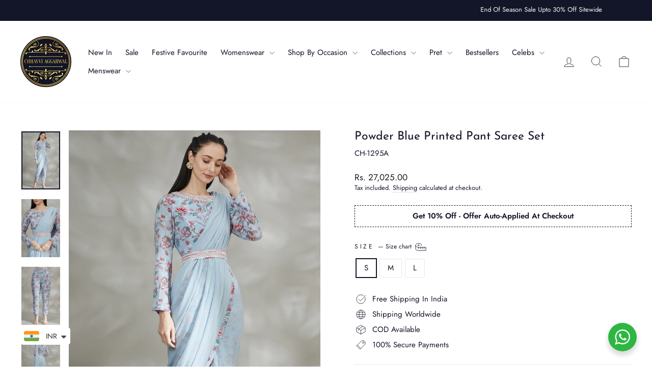

--- FILE ---
content_type: text/html; charset=utf-8
request_url: https://chhavviaggarwal.com/products/powder-blue-printed-pant-saree-set-ch-1295a
body_size: 37592
content:
<!doctype html>
<html class="no-js" lang="en" dir="ltr">
<head>
  <meta charset="utf-8">
  <meta http-equiv="X-UA-Compatible" content="IE=edge,chrome=1">
  <meta name="viewport" content="width=device-width,initial-scale=1">
  <meta name="theme-color" content="#131528">
  <link rel="canonical" href="https://chhavviaggarwal.com/products/powder-blue-printed-pant-saree-set-ch-1295a">
  <link rel="preconnect" href="https://cdn.shopify.com" crossorigin>
  <link rel="preconnect" href="https://fonts.shopifycdn.com" crossorigin>
  <link rel="dns-prefetch" href="https://productreviews.shopifycdn.com">
  <link rel="dns-prefetch" href="https://ajax.googleapis.com">
  <link rel="dns-prefetch" href="https://maps.googleapis.com">
  <link rel="dns-prefetch" href="https://maps.gstatic.com"><link rel="shortcut icon" href="//chhavviaggarwal.com/cdn/shop/files/Untitled-1_32x32.png?v=1661419134" type="image/png" /><title>Powder Blue Printed Pant Saree Set
&ndash; Chhavvi Aggarwal
</title>
<meta name="description" content="Featuring here a powder blue pant saree. The blouse has hand embroidered neckline. This set comes with embroidered belt.Fabric : Crepe and georgetteColor : Silver GreyNo. of items: 3Lining Material : ShantoonWash Care: Dry Clean OnlyDelivery Time : 2 Weeks"><meta property="og:site_name" content="Chhavvi Aggarwal">
  <meta property="og:url" content="https://chhavviaggarwal.com/products/powder-blue-printed-pant-saree-set-ch-1295a">
  <meta property="og:title" content="Powder Blue Printed Pant Saree Set">
  <meta property="og:type" content="product">
  <meta property="og:description" content="Featuring here a powder blue pant saree. The blouse has hand embroidered neckline. This set comes with embroidered belt.Fabric : Crepe and georgetteColor : Silver GreyNo. of items: 3Lining Material : ShantoonWash Care: Dry Clean OnlyDelivery Time : 2 Weeks"><meta property="og:image" content="http://chhavviaggarwal.com/cdn/shop/products/CH-1295A.jpg?v=1756817139">
    <meta property="og:image:secure_url" content="https://chhavviaggarwal.com/cdn/shop/products/CH-1295A.jpg?v=1756817139">
    <meta property="og:image:width" content="1200">
    <meta property="og:image:height" content="1800"><meta name="twitter:site" content="@">
  <meta name="twitter:card" content="summary_large_image">
  <meta name="twitter:title" content="Powder Blue Printed Pant Saree Set">
  <meta name="twitter:description" content="Featuring here a powder blue pant saree. The blouse has hand embroidered neckline. This set comes with embroidered belt.Fabric : Crepe and georgetteColor : Silver GreyNo. of items: 3Lining Material : ShantoonWash Care: Dry Clean OnlyDelivery Time : 2 Weeks">
<style data-shopify>@font-face {
  font-family: "Josefin Sans";
  font-weight: 400;
  font-style: normal;
  font-display: swap;
  src: url("//chhavviaggarwal.com/cdn/fonts/josefin_sans/josefinsans_n4.70f7efd699799949e6d9f99bc20843a2c86a2e0f.woff2") format("woff2"),
       url("//chhavviaggarwal.com/cdn/fonts/josefin_sans/josefinsans_n4.35d308a1bdf56e5556bc2ac79702c721e4e2e983.woff") format("woff");
}

  @font-face {
  font-family: Jost;
  font-weight: 400;
  font-style: normal;
  font-display: swap;
  src: url("//chhavviaggarwal.com/cdn/fonts/jost/jost_n4.d47a1b6347ce4a4c9f437608011273009d91f2b7.woff2") format("woff2"),
       url("//chhavviaggarwal.com/cdn/fonts/jost/jost_n4.791c46290e672b3f85c3d1c651ef2efa3819eadd.woff") format("woff");
}


  @font-face {
  font-family: Jost;
  font-weight: 600;
  font-style: normal;
  font-display: swap;
  src: url("//chhavviaggarwal.com/cdn/fonts/jost/jost_n6.ec1178db7a7515114a2d84e3dd680832b7af8b99.woff2") format("woff2"),
       url("//chhavviaggarwal.com/cdn/fonts/jost/jost_n6.b1178bb6bdd3979fef38e103a3816f6980aeaff9.woff") format("woff");
}

  @font-face {
  font-family: Jost;
  font-weight: 400;
  font-style: italic;
  font-display: swap;
  src: url("//chhavviaggarwal.com/cdn/fonts/jost/jost_i4.b690098389649750ada222b9763d55796c5283a5.woff2") format("woff2"),
       url("//chhavviaggarwal.com/cdn/fonts/jost/jost_i4.fd766415a47e50b9e391ae7ec04e2ae25e7e28b0.woff") format("woff");
}

  @font-face {
  font-family: Jost;
  font-weight: 600;
  font-style: italic;
  font-display: swap;
  src: url("//chhavviaggarwal.com/cdn/fonts/jost/jost_i6.9af7e5f39e3a108c08f24047a4276332d9d7b85e.woff2") format("woff2"),
       url("//chhavviaggarwal.com/cdn/fonts/jost/jost_i6.2bf310262638f998ed206777ce0b9a3b98b6fe92.woff") format("woff");
}

</style><link href="//chhavviaggarwal.com/cdn/shop/t/17/assets/theme.css?v=132118458644553178581754310136" rel="stylesheet" type="text/css" media="all" />
<style data-shopify>:root {
    --typeHeaderPrimary: "Josefin Sans";
    --typeHeaderFallback: sans-serif;
    --typeHeaderSize: 27px;
    --typeHeaderWeight: 400;
    --typeHeaderLineHeight: 1.1;
    --typeHeaderSpacing: 0.0em;

    --typeBasePrimary:Jost;
    --typeBaseFallback:sans-serif;
    --typeBaseSize: 15px;
    --typeBaseWeight: 400;
    --typeBaseSpacing: 0.0em;
    --typeBaseLineHeight: 1.4;
    --typeBaselineHeightMinus01: 1.3;

    --typeCollectionTitle: 20px;

    --iconWeight: 2px;
    --iconLinecaps: miter;

    
        --buttonRadius: 0;
    

    --colorGridOverlayOpacity: 0.1;
    }

    .placeholder-content {
    background-image: linear-gradient(100deg, #ffffff 40%, #f7f7f7 63%, #ffffff 79%);
    }</style><script>
    document.documentElement.className = document.documentElement.className.replace('no-js', 'js');

    window.theme = window.theme || {};
    theme.routes = {
      home: "/",
      cart: "/cart.js",
      cartPage: "/cart",
      cartAdd: "/cart/add.js",
      cartChange: "/cart/change.js",
      search: "/search",
      predictiveSearch: "/search/suggest"
    };
    theme.strings = {
      soldOut: "Sold Out",
      unavailable: "Unavailable",
      inStockLabel: "In stock, ready to ship",
      oneStockLabel: "Low stock - [count] item left",
      otherStockLabel: "Low stock - [count] items left",
      willNotShipUntil: "Ready to ship [date]",
      willBeInStockAfter: "Back in stock [date]",
      waitingForStock: "Backordered, shipping soon",
      savePrice: "([saved_amount] off)",
      cartEmpty: "Your cart is currently empty.",
      cartTermsConfirmation: "You must agree with the terms and conditions of sales to check out",
      searchCollections: "Collections",
      searchPages: "Pages",
      searchArticles: "Articles",
      productFrom: "from ",
      maxQuantity: "You can only have [quantity] of [title] in your cart."
    };
    theme.settings = {
      cartType: "drawer",
      isCustomerTemplate: false,
      moneyFormat: "\u003cspan class=money\u003eRs. {{amount}}\u003c\/span\u003e",
      saveType: "percent",
      productImageSize: "portrait",
      productImageCover: true,
      predictiveSearch: true,
      predictiveSearchType: null,
      predictiveSearchVendor: false,
      predictiveSearchPrice: false,
      quickView: false,
      themeName: 'Impulse',
      themeVersion: "7.5.0"
    };
  </script>

  <script>window.performance && window.performance.mark && window.performance.mark('shopify.content_for_header.start');</script><meta name="google-site-verification" content="NLGLV9V1HtwgnWb6iDXXKGp0fmSe2dUd55j9K8aAmJE">
<meta id="shopify-digital-wallet" name="shopify-digital-wallet" content="/56409817175/digital_wallets/dialog">
<link rel="alternate" type="application/json+oembed" href="https://chhavviaggarwal.com/products/powder-blue-printed-pant-saree-set-ch-1295a.oembed">
<script async="async" src="/checkouts/internal/preloads.js?locale=en-IN"></script>
<script id="shopify-features" type="application/json">{"accessToken":"9fe8aa005a3feda58529fd4ad48d540a","betas":["rich-media-storefront-analytics"],"domain":"chhavviaggarwal.com","predictiveSearch":true,"shopId":56409817175,"locale":"en"}</script>
<script>var Shopify = Shopify || {};
Shopify.shop = "chhavvi-aggarwal-official.myshopify.com";
Shopify.locale = "en";
Shopify.currency = {"active":"INR","rate":"1.0"};
Shopify.country = "IN";
Shopify.theme = {"name":"Copy of Impulse - footer content-Magic","id":135299956823,"schema_name":"Impulse","schema_version":"7.5.0","theme_store_id":857,"role":"main"};
Shopify.theme.handle = "null";
Shopify.theme.style = {"id":null,"handle":null};
Shopify.cdnHost = "chhavviaggarwal.com/cdn";
Shopify.routes = Shopify.routes || {};
Shopify.routes.root = "/";</script>
<script type="module">!function(o){(o.Shopify=o.Shopify||{}).modules=!0}(window);</script>
<script>!function(o){function n(){var o=[];function n(){o.push(Array.prototype.slice.apply(arguments))}return n.q=o,n}var t=o.Shopify=o.Shopify||{};t.loadFeatures=n(),t.autoloadFeatures=n()}(window);</script>
<script id="shop-js-analytics" type="application/json">{"pageType":"product"}</script>
<script defer="defer" async type="module" src="//chhavviaggarwal.com/cdn/shopifycloud/shop-js/modules/v2/client.init-shop-cart-sync_BdyHc3Nr.en.esm.js"></script>
<script defer="defer" async type="module" src="//chhavviaggarwal.com/cdn/shopifycloud/shop-js/modules/v2/chunk.common_Daul8nwZ.esm.js"></script>
<script type="module">
  await import("//chhavviaggarwal.com/cdn/shopifycloud/shop-js/modules/v2/client.init-shop-cart-sync_BdyHc3Nr.en.esm.js");
await import("//chhavviaggarwal.com/cdn/shopifycloud/shop-js/modules/v2/chunk.common_Daul8nwZ.esm.js");

  window.Shopify.SignInWithShop?.initShopCartSync?.({"fedCMEnabled":true,"windoidEnabled":true});

</script>
<script>(function() {
  var isLoaded = false;
  function asyncLoad() {
    if (isLoaded) return;
    isLoaded = true;
    var urls = ["https:\/\/chimpstatic.com\/mcjs-connected\/js\/users\/a24bc00722e0e4bdaec62781b\/1622735a59ae7c07f2dda367c.js?shop=chhavvi-aggarwal-official.myshopify.com","https:\/\/cdn.shopify.com\/s\/files\/1\/0449\/2568\/1820\/t\/4\/assets\/booster_currency.js?v=1624978055\u0026shop=chhavvi-aggarwal-official.myshopify.com","https:\/\/storage.nfcube.com\/instafeed-8ad9a1c69ad317f7c1b1c484af2cf4a8.js?shop=chhavvi-aggarwal-official.myshopify.com","https:\/\/countdown.bestfreecdn.com\/storage\/js\/countdown-56409817175.js?ver=2\u0026shop=chhavvi-aggarwal-official.myshopify.com"];
    for (var i = 0; i < urls.length; i++) {
      var s = document.createElement('script');
      s.type = 'text/javascript';
      s.async = true;
      s.src = urls[i];
      var x = document.getElementsByTagName('script')[0];
      x.parentNode.insertBefore(s, x);
    }
  };
  if(window.attachEvent) {
    window.attachEvent('onload', asyncLoad);
  } else {
    window.addEventListener('load', asyncLoad, false);
  }
})();</script>
<script id="__st">var __st={"a":56409817175,"offset":19800,"reqid":"af211c4e-ba0a-441d-8603-e50e92b5a839-1768940723","pageurl":"chhavviaggarwal.com\/products\/powder-blue-printed-pant-saree-set-ch-1295a","u":"4c354f1021fe","p":"product","rtyp":"product","rid":6841404489815};</script>
<script>window.ShopifyPaypalV4VisibilityTracking = true;</script>
<script id="captcha-bootstrap">!function(){'use strict';const t='contact',e='account',n='new_comment',o=[[t,t],['blogs',n],['comments',n],[t,'customer']],c=[[e,'customer_login'],[e,'guest_login'],[e,'recover_customer_password'],[e,'create_customer']],r=t=>t.map((([t,e])=>`form[action*='/${t}']:not([data-nocaptcha='true']) input[name='form_type'][value='${e}']`)).join(','),a=t=>()=>t?[...document.querySelectorAll(t)].map((t=>t.form)):[];function s(){const t=[...o],e=r(t);return a(e)}const i='password',u='form_key',d=['recaptcha-v3-token','g-recaptcha-response','h-captcha-response',i],f=()=>{try{return window.sessionStorage}catch{return}},m='__shopify_v',_=t=>t.elements[u];function p(t,e,n=!1){try{const o=window.sessionStorage,c=JSON.parse(o.getItem(e)),{data:r}=function(t){const{data:e,action:n}=t;return t[m]||n?{data:e,action:n}:{data:t,action:n}}(c);for(const[e,n]of Object.entries(r))t.elements[e]&&(t.elements[e].value=n);n&&o.removeItem(e)}catch(o){console.error('form repopulation failed',{error:o})}}const l='form_type',E='cptcha';function T(t){t.dataset[E]=!0}const w=window,h=w.document,L='Shopify',v='ce_forms',y='captcha';let A=!1;((t,e)=>{const n=(g='f06e6c50-85a8-45c8-87d0-21a2b65856fe',I='https://cdn.shopify.com/shopifycloud/storefront-forms-hcaptcha/ce_storefront_forms_captcha_hcaptcha.v1.5.2.iife.js',D={infoText:'Protected by hCaptcha',privacyText:'Privacy',termsText:'Terms'},(t,e,n)=>{const o=w[L][v],c=o.bindForm;if(c)return c(t,g,e,D).then(n);var r;o.q.push([[t,g,e,D],n]),r=I,A||(h.body.append(Object.assign(h.createElement('script'),{id:'captcha-provider',async:!0,src:r})),A=!0)});var g,I,D;w[L]=w[L]||{},w[L][v]=w[L][v]||{},w[L][v].q=[],w[L][y]=w[L][y]||{},w[L][y].protect=function(t,e){n(t,void 0,e),T(t)},Object.freeze(w[L][y]),function(t,e,n,w,h,L){const[v,y,A,g]=function(t,e,n){const i=e?o:[],u=t?c:[],d=[...i,...u],f=r(d),m=r(i),_=r(d.filter((([t,e])=>n.includes(e))));return[a(f),a(m),a(_),s()]}(w,h,L),I=t=>{const e=t.target;return e instanceof HTMLFormElement?e:e&&e.form},D=t=>v().includes(t);t.addEventListener('submit',(t=>{const e=I(t);if(!e)return;const n=D(e)&&!e.dataset.hcaptchaBound&&!e.dataset.recaptchaBound,o=_(e),c=g().includes(e)&&(!o||!o.value);(n||c)&&t.preventDefault(),c&&!n&&(function(t){try{if(!f())return;!function(t){const e=f();if(!e)return;const n=_(t);if(!n)return;const o=n.value;o&&e.removeItem(o)}(t);const e=Array.from(Array(32),(()=>Math.random().toString(36)[2])).join('');!function(t,e){_(t)||t.append(Object.assign(document.createElement('input'),{type:'hidden',name:u})),t.elements[u].value=e}(t,e),function(t,e){const n=f();if(!n)return;const o=[...t.querySelectorAll(`input[type='${i}']`)].map((({name:t})=>t)),c=[...d,...o],r={};for(const[a,s]of new FormData(t).entries())c.includes(a)||(r[a]=s);n.setItem(e,JSON.stringify({[m]:1,action:t.action,data:r}))}(t,e)}catch(e){console.error('failed to persist form',e)}}(e),e.submit())}));const S=(t,e)=>{t&&!t.dataset[E]&&(n(t,e.some((e=>e===t))),T(t))};for(const o of['focusin','change'])t.addEventListener(o,(t=>{const e=I(t);D(e)&&S(e,y())}));const B=e.get('form_key'),M=e.get(l),P=B&&M;t.addEventListener('DOMContentLoaded',(()=>{const t=y();if(P)for(const e of t)e.elements[l].value===M&&p(e,B);[...new Set([...A(),...v().filter((t=>'true'===t.dataset.shopifyCaptcha))])].forEach((e=>S(e,t)))}))}(h,new URLSearchParams(w.location.search),n,t,e,['guest_login'])})(!0,!0)}();</script>
<script integrity="sha256-4kQ18oKyAcykRKYeNunJcIwy7WH5gtpwJnB7kiuLZ1E=" data-source-attribution="shopify.loadfeatures" defer="defer" src="//chhavviaggarwal.com/cdn/shopifycloud/storefront/assets/storefront/load_feature-a0a9edcb.js" crossorigin="anonymous"></script>
<script data-source-attribution="shopify.dynamic_checkout.dynamic.init">var Shopify=Shopify||{};Shopify.PaymentButton=Shopify.PaymentButton||{isStorefrontPortableWallets:!0,init:function(){window.Shopify.PaymentButton.init=function(){};var t=document.createElement("script");t.src="https://chhavviaggarwal.com/cdn/shopifycloud/portable-wallets/latest/portable-wallets.en.js",t.type="module",document.head.appendChild(t)}};
</script>
<script data-source-attribution="shopify.dynamic_checkout.buyer_consent">
  function portableWalletsHideBuyerConsent(e){var t=document.getElementById("shopify-buyer-consent"),n=document.getElementById("shopify-subscription-policy-button");t&&n&&(t.classList.add("hidden"),t.setAttribute("aria-hidden","true"),n.removeEventListener("click",e))}function portableWalletsShowBuyerConsent(e){var t=document.getElementById("shopify-buyer-consent"),n=document.getElementById("shopify-subscription-policy-button");t&&n&&(t.classList.remove("hidden"),t.removeAttribute("aria-hidden"),n.addEventListener("click",e))}window.Shopify?.PaymentButton&&(window.Shopify.PaymentButton.hideBuyerConsent=portableWalletsHideBuyerConsent,window.Shopify.PaymentButton.showBuyerConsent=portableWalletsShowBuyerConsent);
</script>
<script>
  function portableWalletsCleanup(e){e&&e.src&&console.error("Failed to load portable wallets script "+e.src);var t=document.querySelectorAll("shopify-accelerated-checkout .shopify-payment-button__skeleton, shopify-accelerated-checkout-cart .wallet-cart-button__skeleton"),e=document.getElementById("shopify-buyer-consent");for(let e=0;e<t.length;e++)t[e].remove();e&&e.remove()}function portableWalletsNotLoadedAsModule(e){e instanceof ErrorEvent&&"string"==typeof e.message&&e.message.includes("import.meta")&&"string"==typeof e.filename&&e.filename.includes("portable-wallets")&&(window.removeEventListener("error",portableWalletsNotLoadedAsModule),window.Shopify.PaymentButton.failedToLoad=e,"loading"===document.readyState?document.addEventListener("DOMContentLoaded",window.Shopify.PaymentButton.init):window.Shopify.PaymentButton.init())}window.addEventListener("error",portableWalletsNotLoadedAsModule);
</script>

<script type="module" src="https://chhavviaggarwal.com/cdn/shopifycloud/portable-wallets/latest/portable-wallets.en.js" onError="portableWalletsCleanup(this)" crossorigin="anonymous"></script>
<script nomodule>
  document.addEventListener("DOMContentLoaded", portableWalletsCleanup);
</script>

<link id="shopify-accelerated-checkout-styles" rel="stylesheet" media="screen" href="https://chhavviaggarwal.com/cdn/shopifycloud/portable-wallets/latest/accelerated-checkout-backwards-compat.css" crossorigin="anonymous">
<style id="shopify-accelerated-checkout-cart">
        #shopify-buyer-consent {
  margin-top: 1em;
  display: inline-block;
  width: 100%;
}

#shopify-buyer-consent.hidden {
  display: none;
}

#shopify-subscription-policy-button {
  background: none;
  border: none;
  padding: 0;
  text-decoration: underline;
  font-size: inherit;
  cursor: pointer;
}

#shopify-subscription-policy-button::before {
  box-shadow: none;
}

      </style>

<script>window.performance && window.performance.mark && window.performance.mark('shopify.content_for_header.end');</script>

  <script src="//chhavviaggarwal.com/cdn/shop/t/17/assets/vendor-scripts-v11.js" defer="defer"></script><script src="//chhavviaggarwal.com/cdn/shop/t/17/assets/theme.js?v=73353198242242293971756104595" defer="defer"></script>
  <! -- Google tag (gtag.js) -->
<script async src="https://www.googletagmanager.com/gtag/js?id=AW-
612125158">
</script> 
<script>
window.dataLayer = window.dataLayer 11 [1;
function gtag() (databayer.push (arguments) ;)
gtag ('js', new Date ()) :
gtag ('config', 'AW-612125158');
</script>


  <!-- ADDED CODE START -->
  <script type="application/ld+json">
{
  "@context": "https://schema.org",
  "@type": "Organization",
  "name": "Chhavvi Aggarwal",
  "alternateName": "",
  "url": "https://chhavviaggarwal.com/",
  "logo": "https://cdn.shopify.com/s/files/1/0564/0981/7175/files/chhavi_aggarwal_logo.png",
  "contactPoint": {
    "@type": "ContactPoint",
    "telephone": "9810928538",
    "contactType": "customer service",
    "areaServed": "IN",
    "availableLanguage": ["en","Hindi"]
  },
  "sameAs": [
    "https://www.instagram.com/chhavviaggarwalofficial/",
    "https://www.facebook.com/chhavviaggarwalofficial"
  ]
}
</script>

 <script type="application/ld+json">
    {
      "@context": "https://schema.org",
      "@type": "Organization",
      "url": "https://chhavviaggarwal.com/",
      "logo": "https://cdn.shopify.com/s/files/1/0564/0981/7175/files/chhavi_aggarwal_logo.png"
    }
    </script>

<script type="application/ld+json">
{
  "@context": "https://schema.org/",
  "@type": "Website",
  "name": "Chhavvi Aggarwal",
  "url": "https://chhavviaggarwal.com/",
  "potentialAction": {
    "@type": "SearchAction",
    "target": "https://chhavviaggarwal.com/search?q={search_term_string}",
    "query-input": "required name=search_term_string"
  }
}
</script>

<script type="application/ld+json">
{
  "@context": "https://schema.org",
  "@type": "ClothingStore",
  "name": "Chhavvi Aggarwal",
  "image": "https://cdn.shopify.com/s/files/1/0564/0981/7175/files/chhavi_aggarwal_logo.png",
  "@id": "",
  "url": "https://chhavviaggarwal.com/",
  "telephone": "9810928538",
  "priceRange": "$$$$",
  "address": {
    "@type": "PostalAddress",
    "streetAddress": "Address: 347, Lane W5b, Western Avenue, Sainik Farms, New Delhi-110062",
    "postalCode": "201012",
    "addressCountry": "IN"
  },
  "geo": {
    "@type": "GeoCoordinates",
    "latitude": 23.168833,
    "longitude": 79.933534
  },
  "openingHoursSpecification": {
    "@type": "OpeningHoursSpecification",
    "dayOfWeek": [
      "Monday",
      "Tuesday",
      "Wednesday",
      "Thursday",
      "Friday"
    ],
    "opens": "",
    "closes": ""
  },
  "sameAs": [
    "https://www.instagram.com/chhavviaggarwalofficial/",
    "https://www.facebook.com/chhavviaggarwalofficial",
    ""
  ] 
}
</script>

  <!-- ADDED CODE END -->
  
<!-- BEGIN app block: shopify://apps/instafeed/blocks/head-block/c447db20-095d-4a10-9725-b5977662c9d5 --><link rel="preconnect" href="https://cdn.nfcube.com/">
<link rel="preconnect" href="https://scontent.cdninstagram.com/">


  <script>
    document.addEventListener('DOMContentLoaded', function () {
      let instafeedScript = document.createElement('script');

      
        instafeedScript.src = 'https://storage.nfcube.com/instafeed-8ad9a1c69ad317f7c1b1c484af2cf4a8.js';
      

      document.body.appendChild(instafeedScript);
    });
  </script>





<!-- END app block --><script src="https://cdn.shopify.com/extensions/a9a32278-85fd-435d-a2e4-15afbc801656/nova-multi-currency-converter-1/assets/nova-cur-app-embed.js" type="text/javascript" defer="defer"></script>
<link href="https://cdn.shopify.com/extensions/a9a32278-85fd-435d-a2e4-15afbc801656/nova-multi-currency-converter-1/assets/nova-cur.css" rel="stylesheet" type="text/css" media="all">
<script src="https://cdn.shopify.com/extensions/019bd350-2b18-7c41-a29b-2adf9ca1d7c5/ea-sticky-add-to-cart-bar-3721/assets/main-ea-sticky-cart.js" type="text/javascript" defer="defer"></script>
<link href="https://cdn.shopify.com/extensions/019bd350-2b18-7c41-a29b-2adf9ca1d7c5/ea-sticky-add-to-cart-bar-3721/assets/main-ea-sticky-cart.css" rel="stylesheet" type="text/css" media="all">
<link href="https://monorail-edge.shopifysvc.com" rel="dns-prefetch">
<script>(function(){if ("sendBeacon" in navigator && "performance" in window) {try {var session_token_from_headers = performance.getEntriesByType('navigation')[0].serverTiming.find(x => x.name == '_s').description;} catch {var session_token_from_headers = undefined;}var session_cookie_matches = document.cookie.match(/_shopify_s=([^;]*)/);var session_token_from_cookie = session_cookie_matches && session_cookie_matches.length === 2 ? session_cookie_matches[1] : "";var session_token = session_token_from_headers || session_token_from_cookie || "";function handle_abandonment_event(e) {var entries = performance.getEntries().filter(function(entry) {return /monorail-edge.shopifysvc.com/.test(entry.name);});if (!window.abandonment_tracked && entries.length === 0) {window.abandonment_tracked = true;var currentMs = Date.now();var navigation_start = performance.timing.navigationStart;var payload = {shop_id: 56409817175,url: window.location.href,navigation_start,duration: currentMs - navigation_start,session_token,page_type: "product"};window.navigator.sendBeacon("https://monorail-edge.shopifysvc.com/v1/produce", JSON.stringify({schema_id: "online_store_buyer_site_abandonment/1.1",payload: payload,metadata: {event_created_at_ms: currentMs,event_sent_at_ms: currentMs}}));}}window.addEventListener('pagehide', handle_abandonment_event);}}());</script>
<script id="web-pixels-manager-setup">(function e(e,d,r,n,o){if(void 0===o&&(o={}),!Boolean(null===(a=null===(i=window.Shopify)||void 0===i?void 0:i.analytics)||void 0===a?void 0:a.replayQueue)){var i,a;window.Shopify=window.Shopify||{};var t=window.Shopify;t.analytics=t.analytics||{};var s=t.analytics;s.replayQueue=[],s.publish=function(e,d,r){return s.replayQueue.push([e,d,r]),!0};try{self.performance.mark("wpm:start")}catch(e){}var l=function(){var e={modern:/Edge?\/(1{2}[4-9]|1[2-9]\d|[2-9]\d{2}|\d{4,})\.\d+(\.\d+|)|Firefox\/(1{2}[4-9]|1[2-9]\d|[2-9]\d{2}|\d{4,})\.\d+(\.\d+|)|Chrom(ium|e)\/(9{2}|\d{3,})\.\d+(\.\d+|)|(Maci|X1{2}).+ Version\/(15\.\d+|(1[6-9]|[2-9]\d|\d{3,})\.\d+)([,.]\d+|)( \(\w+\)|)( Mobile\/\w+|) Safari\/|Chrome.+OPR\/(9{2}|\d{3,})\.\d+\.\d+|(CPU[ +]OS|iPhone[ +]OS|CPU[ +]iPhone|CPU IPhone OS|CPU iPad OS)[ +]+(15[._]\d+|(1[6-9]|[2-9]\d|\d{3,})[._]\d+)([._]\d+|)|Android:?[ /-](13[3-9]|1[4-9]\d|[2-9]\d{2}|\d{4,})(\.\d+|)(\.\d+|)|Android.+Firefox\/(13[5-9]|1[4-9]\d|[2-9]\d{2}|\d{4,})\.\d+(\.\d+|)|Android.+Chrom(ium|e)\/(13[3-9]|1[4-9]\d|[2-9]\d{2}|\d{4,})\.\d+(\.\d+|)|SamsungBrowser\/([2-9]\d|\d{3,})\.\d+/,legacy:/Edge?\/(1[6-9]|[2-9]\d|\d{3,})\.\d+(\.\d+|)|Firefox\/(5[4-9]|[6-9]\d|\d{3,})\.\d+(\.\d+|)|Chrom(ium|e)\/(5[1-9]|[6-9]\d|\d{3,})\.\d+(\.\d+|)([\d.]+$|.*Safari\/(?![\d.]+ Edge\/[\d.]+$))|(Maci|X1{2}).+ Version\/(10\.\d+|(1[1-9]|[2-9]\d|\d{3,})\.\d+)([,.]\d+|)( \(\w+\)|)( Mobile\/\w+|) Safari\/|Chrome.+OPR\/(3[89]|[4-9]\d|\d{3,})\.\d+\.\d+|(CPU[ +]OS|iPhone[ +]OS|CPU[ +]iPhone|CPU IPhone OS|CPU iPad OS)[ +]+(10[._]\d+|(1[1-9]|[2-9]\d|\d{3,})[._]\d+)([._]\d+|)|Android:?[ /-](13[3-9]|1[4-9]\d|[2-9]\d{2}|\d{4,})(\.\d+|)(\.\d+|)|Mobile Safari.+OPR\/([89]\d|\d{3,})\.\d+\.\d+|Android.+Firefox\/(13[5-9]|1[4-9]\d|[2-9]\d{2}|\d{4,})\.\d+(\.\d+|)|Android.+Chrom(ium|e)\/(13[3-9]|1[4-9]\d|[2-9]\d{2}|\d{4,})\.\d+(\.\d+|)|Android.+(UC? ?Browser|UCWEB|U3)[ /]?(15\.([5-9]|\d{2,})|(1[6-9]|[2-9]\d|\d{3,})\.\d+)\.\d+|SamsungBrowser\/(5\.\d+|([6-9]|\d{2,})\.\d+)|Android.+MQ{2}Browser\/(14(\.(9|\d{2,})|)|(1[5-9]|[2-9]\d|\d{3,})(\.\d+|))(\.\d+|)|K[Aa][Ii]OS\/(3\.\d+|([4-9]|\d{2,})\.\d+)(\.\d+|)/},d=e.modern,r=e.legacy,n=navigator.userAgent;return n.match(d)?"modern":n.match(r)?"legacy":"unknown"}(),u="modern"===l?"modern":"legacy",c=(null!=n?n:{modern:"",legacy:""})[u],f=function(e){return[e.baseUrl,"/wpm","/b",e.hashVersion,"modern"===e.buildTarget?"m":"l",".js"].join("")}({baseUrl:d,hashVersion:r,buildTarget:u}),m=function(e){var d=e.version,r=e.bundleTarget,n=e.surface,o=e.pageUrl,i=e.monorailEndpoint;return{emit:function(e){var a=e.status,t=e.errorMsg,s=(new Date).getTime(),l=JSON.stringify({metadata:{event_sent_at_ms:s},events:[{schema_id:"web_pixels_manager_load/3.1",payload:{version:d,bundle_target:r,page_url:o,status:a,surface:n,error_msg:t},metadata:{event_created_at_ms:s}}]});if(!i)return console&&console.warn&&console.warn("[Web Pixels Manager] No Monorail endpoint provided, skipping logging."),!1;try{return self.navigator.sendBeacon.bind(self.navigator)(i,l)}catch(e){}var u=new XMLHttpRequest;try{return u.open("POST",i,!0),u.setRequestHeader("Content-Type","text/plain"),u.send(l),!0}catch(e){return console&&console.warn&&console.warn("[Web Pixels Manager] Got an unhandled error while logging to Monorail."),!1}}}}({version:r,bundleTarget:l,surface:e.surface,pageUrl:self.location.href,monorailEndpoint:e.monorailEndpoint});try{o.browserTarget=l,function(e){var d=e.src,r=e.async,n=void 0===r||r,o=e.onload,i=e.onerror,a=e.sri,t=e.scriptDataAttributes,s=void 0===t?{}:t,l=document.createElement("script"),u=document.querySelector("head"),c=document.querySelector("body");if(l.async=n,l.src=d,a&&(l.integrity=a,l.crossOrigin="anonymous"),s)for(var f in s)if(Object.prototype.hasOwnProperty.call(s,f))try{l.dataset[f]=s[f]}catch(e){}if(o&&l.addEventListener("load",o),i&&l.addEventListener("error",i),u)u.appendChild(l);else{if(!c)throw new Error("Did not find a head or body element to append the script");c.appendChild(l)}}({src:f,async:!0,onload:function(){if(!function(){var e,d;return Boolean(null===(d=null===(e=window.Shopify)||void 0===e?void 0:e.analytics)||void 0===d?void 0:d.initialized)}()){var d=window.webPixelsManager.init(e)||void 0;if(d){var r=window.Shopify.analytics;r.replayQueue.forEach((function(e){var r=e[0],n=e[1],o=e[2];d.publishCustomEvent(r,n,o)})),r.replayQueue=[],r.publish=d.publishCustomEvent,r.visitor=d.visitor,r.initialized=!0}}},onerror:function(){return m.emit({status:"failed",errorMsg:"".concat(f," has failed to load")})},sri:function(e){var d=/^sha384-[A-Za-z0-9+/=]+$/;return"string"==typeof e&&d.test(e)}(c)?c:"",scriptDataAttributes:o}),m.emit({status:"loading"})}catch(e){m.emit({status:"failed",errorMsg:(null==e?void 0:e.message)||"Unknown error"})}}})({shopId: 56409817175,storefrontBaseUrl: "https://chhavviaggarwal.com",extensionsBaseUrl: "https://extensions.shopifycdn.com/cdn/shopifycloud/web-pixels-manager",monorailEndpoint: "https://monorail-edge.shopifysvc.com/unstable/produce_batch",surface: "storefront-renderer",enabledBetaFlags: ["2dca8a86"],webPixelsConfigList: [{"id":"943390807","configuration":"{\"accountID\":\"reelfy-pixel-e7099179-11e8-4cf4-8d42-0b16d206758d|||0\"}","eventPayloadVersion":"v1","runtimeContext":"STRICT","scriptVersion":"61291ec18e472d56809f44a6b5f42a04","type":"APP","apiClientId":127732318209,"privacyPurposes":["ANALYTICS","MARKETING","SALE_OF_DATA"],"dataSharingAdjustments":{"protectedCustomerApprovalScopes":["read_customer_personal_data"]}},{"id":"412745815","configuration":"{\"config\":\"{\\\"pixel_id\\\":\\\"G-PBSJ8E7PDT\\\",\\\"google_tag_ids\\\":[\\\"G-PBSJ8E7PDT\\\",\\\"GT-WFFDNCD3\\\"],\\\"target_country\\\":\\\"IN\\\",\\\"gtag_events\\\":[{\\\"type\\\":\\\"begin_checkout\\\",\\\"action_label\\\":\\\"G-PBSJ8E7PDT\\\"},{\\\"type\\\":\\\"search\\\",\\\"action_label\\\":\\\"G-PBSJ8E7PDT\\\"},{\\\"type\\\":\\\"view_item\\\",\\\"action_label\\\":[\\\"G-PBSJ8E7PDT\\\",\\\"MC-XLY9X6ZM5J\\\"]},{\\\"type\\\":\\\"purchase\\\",\\\"action_label\\\":[\\\"G-PBSJ8E7PDT\\\",\\\"MC-XLY9X6ZM5J\\\"]},{\\\"type\\\":\\\"page_view\\\",\\\"action_label\\\":[\\\"G-PBSJ8E7PDT\\\",\\\"MC-XLY9X6ZM5J\\\"]},{\\\"type\\\":\\\"add_payment_info\\\",\\\"action_label\\\":\\\"G-PBSJ8E7PDT\\\"},{\\\"type\\\":\\\"add_to_cart\\\",\\\"action_label\\\":\\\"G-PBSJ8E7PDT\\\"}],\\\"enable_monitoring_mode\\\":false}\"}","eventPayloadVersion":"v1","runtimeContext":"OPEN","scriptVersion":"b2a88bafab3e21179ed38636efcd8a93","type":"APP","apiClientId":1780363,"privacyPurposes":[],"dataSharingAdjustments":{"protectedCustomerApprovalScopes":["read_customer_address","read_customer_email","read_customer_name","read_customer_personal_data","read_customer_phone"]}},{"id":"191496279","configuration":"{\"pixel_id\":\"834042647201882\",\"pixel_type\":\"facebook_pixel\",\"metaapp_system_user_token\":\"-\"}","eventPayloadVersion":"v1","runtimeContext":"OPEN","scriptVersion":"ca16bc87fe92b6042fbaa3acc2fbdaa6","type":"APP","apiClientId":2329312,"privacyPurposes":["ANALYTICS","MARKETING","SALE_OF_DATA"],"dataSharingAdjustments":{"protectedCustomerApprovalScopes":["read_customer_address","read_customer_email","read_customer_name","read_customer_personal_data","read_customer_phone"]}},{"id":"shopify-app-pixel","configuration":"{}","eventPayloadVersion":"v1","runtimeContext":"STRICT","scriptVersion":"0450","apiClientId":"shopify-pixel","type":"APP","privacyPurposes":["ANALYTICS","MARKETING"]},{"id":"shopify-custom-pixel","eventPayloadVersion":"v1","runtimeContext":"LAX","scriptVersion":"0450","apiClientId":"shopify-pixel","type":"CUSTOM","privacyPurposes":["ANALYTICS","MARKETING"]}],isMerchantRequest: false,initData: {"shop":{"name":"Chhavvi Aggarwal","paymentSettings":{"currencyCode":"INR"},"myshopifyDomain":"chhavvi-aggarwal-official.myshopify.com","countryCode":"IN","storefrontUrl":"https:\/\/chhavviaggarwal.com"},"customer":null,"cart":null,"checkout":null,"productVariants":[{"price":{"amount":27025.0,"currencyCode":"INR"},"product":{"title":"Powder Blue Printed Pant Saree Set","vendor":"Chhavvi Aggarwal","id":"6841404489815","untranslatedTitle":"Powder Blue Printed Pant Saree Set","url":"\/products\/powder-blue-printed-pant-saree-set-ch-1295a","type":"Fusion wear"},"id":"40051190562903","image":{"src":"\/\/chhavviaggarwal.com\/cdn\/shop\/products\/CH-1295A.jpg?v=1756817139"},"sku":"CH-1295A","title":"S","untranslatedTitle":"S"},{"price":{"amount":27025.0,"currencyCode":"INR"},"product":{"title":"Powder Blue Printed Pant Saree Set","vendor":"Chhavvi Aggarwal","id":"6841404489815","untranslatedTitle":"Powder Blue Printed Pant Saree Set","url":"\/products\/powder-blue-printed-pant-saree-set-ch-1295a","type":"Fusion wear"},"id":"40051190595671","image":{"src":"\/\/chhavviaggarwal.com\/cdn\/shop\/products\/CH-1295A.jpg?v=1756817139"},"sku":"CH-1295A","title":"M","untranslatedTitle":"M"},{"price":{"amount":27025.0,"currencyCode":"INR"},"product":{"title":"Powder Blue Printed Pant Saree Set","vendor":"Chhavvi Aggarwal","id":"6841404489815","untranslatedTitle":"Powder Blue Printed Pant Saree Set","url":"\/products\/powder-blue-printed-pant-saree-set-ch-1295a","type":"Fusion wear"},"id":"40051190628439","image":{"src":"\/\/chhavviaggarwal.com\/cdn\/shop\/products\/CH-1295A.jpg?v=1756817139"},"sku":"CH-1295A","title":"L","untranslatedTitle":"L"}],"purchasingCompany":null},},"https://chhavviaggarwal.com/cdn","fcfee988w5aeb613cpc8e4bc33m6693e112",{"modern":"","legacy":""},{"shopId":"56409817175","storefrontBaseUrl":"https:\/\/chhavviaggarwal.com","extensionBaseUrl":"https:\/\/extensions.shopifycdn.com\/cdn\/shopifycloud\/web-pixels-manager","surface":"storefront-renderer","enabledBetaFlags":"[\"2dca8a86\"]","isMerchantRequest":"false","hashVersion":"fcfee988w5aeb613cpc8e4bc33m6693e112","publish":"custom","events":"[[\"page_viewed\",{}],[\"product_viewed\",{\"productVariant\":{\"price\":{\"amount\":27025.0,\"currencyCode\":\"INR\"},\"product\":{\"title\":\"Powder Blue Printed Pant Saree Set\",\"vendor\":\"Chhavvi Aggarwal\",\"id\":\"6841404489815\",\"untranslatedTitle\":\"Powder Blue Printed Pant Saree Set\",\"url\":\"\/products\/powder-blue-printed-pant-saree-set-ch-1295a\",\"type\":\"Fusion wear\"},\"id\":\"40051190562903\",\"image\":{\"src\":\"\/\/chhavviaggarwal.com\/cdn\/shop\/products\/CH-1295A.jpg?v=1756817139\"},\"sku\":\"CH-1295A\",\"title\":\"S\",\"untranslatedTitle\":\"S\"}}]]"});</script><script>
  window.ShopifyAnalytics = window.ShopifyAnalytics || {};
  window.ShopifyAnalytics.meta = window.ShopifyAnalytics.meta || {};
  window.ShopifyAnalytics.meta.currency = 'INR';
  var meta = {"product":{"id":6841404489815,"gid":"gid:\/\/shopify\/Product\/6841404489815","vendor":"Chhavvi Aggarwal","type":"Fusion wear","handle":"powder-blue-printed-pant-saree-set-ch-1295a","variants":[{"id":40051190562903,"price":2702500,"name":"Powder Blue Printed Pant Saree Set - S","public_title":"S","sku":"CH-1295A"},{"id":40051190595671,"price":2702500,"name":"Powder Blue Printed Pant Saree Set - M","public_title":"M","sku":"CH-1295A"},{"id":40051190628439,"price":2702500,"name":"Powder Blue Printed Pant Saree Set - L","public_title":"L","sku":"CH-1295A"}],"remote":false},"page":{"pageType":"product","resourceType":"product","resourceId":6841404489815,"requestId":"af211c4e-ba0a-441d-8603-e50e92b5a839-1768940723"}};
  for (var attr in meta) {
    window.ShopifyAnalytics.meta[attr] = meta[attr];
  }
</script>
<script class="analytics">
  (function () {
    var customDocumentWrite = function(content) {
      var jquery = null;

      if (window.jQuery) {
        jquery = window.jQuery;
      } else if (window.Checkout && window.Checkout.$) {
        jquery = window.Checkout.$;
      }

      if (jquery) {
        jquery('body').append(content);
      }
    };

    var hasLoggedConversion = function(token) {
      if (token) {
        return document.cookie.indexOf('loggedConversion=' + token) !== -1;
      }
      return false;
    }

    var setCookieIfConversion = function(token) {
      if (token) {
        var twoMonthsFromNow = new Date(Date.now());
        twoMonthsFromNow.setMonth(twoMonthsFromNow.getMonth() + 2);

        document.cookie = 'loggedConversion=' + token + '; expires=' + twoMonthsFromNow;
      }
    }

    var trekkie = window.ShopifyAnalytics.lib = window.trekkie = window.trekkie || [];
    if (trekkie.integrations) {
      return;
    }
    trekkie.methods = [
      'identify',
      'page',
      'ready',
      'track',
      'trackForm',
      'trackLink'
    ];
    trekkie.factory = function(method) {
      return function() {
        var args = Array.prototype.slice.call(arguments);
        args.unshift(method);
        trekkie.push(args);
        return trekkie;
      };
    };
    for (var i = 0; i < trekkie.methods.length; i++) {
      var key = trekkie.methods[i];
      trekkie[key] = trekkie.factory(key);
    }
    trekkie.load = function(config) {
      trekkie.config = config || {};
      trekkie.config.initialDocumentCookie = document.cookie;
      var first = document.getElementsByTagName('script')[0];
      var script = document.createElement('script');
      script.type = 'text/javascript';
      script.onerror = function(e) {
        var scriptFallback = document.createElement('script');
        scriptFallback.type = 'text/javascript';
        scriptFallback.onerror = function(error) {
                var Monorail = {
      produce: function produce(monorailDomain, schemaId, payload) {
        var currentMs = new Date().getTime();
        var event = {
          schema_id: schemaId,
          payload: payload,
          metadata: {
            event_created_at_ms: currentMs,
            event_sent_at_ms: currentMs
          }
        };
        return Monorail.sendRequest("https://" + monorailDomain + "/v1/produce", JSON.stringify(event));
      },
      sendRequest: function sendRequest(endpointUrl, payload) {
        // Try the sendBeacon API
        if (window && window.navigator && typeof window.navigator.sendBeacon === 'function' && typeof window.Blob === 'function' && !Monorail.isIos12()) {
          var blobData = new window.Blob([payload], {
            type: 'text/plain'
          });

          if (window.navigator.sendBeacon(endpointUrl, blobData)) {
            return true;
          } // sendBeacon was not successful

        } // XHR beacon

        var xhr = new XMLHttpRequest();

        try {
          xhr.open('POST', endpointUrl);
          xhr.setRequestHeader('Content-Type', 'text/plain');
          xhr.send(payload);
        } catch (e) {
          console.log(e);
        }

        return false;
      },
      isIos12: function isIos12() {
        return window.navigator.userAgent.lastIndexOf('iPhone; CPU iPhone OS 12_') !== -1 || window.navigator.userAgent.lastIndexOf('iPad; CPU OS 12_') !== -1;
      }
    };
    Monorail.produce('monorail-edge.shopifysvc.com',
      'trekkie_storefront_load_errors/1.1',
      {shop_id: 56409817175,
      theme_id: 135299956823,
      app_name: "storefront",
      context_url: window.location.href,
      source_url: "//chhavviaggarwal.com/cdn/s/trekkie.storefront.cd680fe47e6c39ca5d5df5f0a32d569bc48c0f27.min.js"});

        };
        scriptFallback.async = true;
        scriptFallback.src = '//chhavviaggarwal.com/cdn/s/trekkie.storefront.cd680fe47e6c39ca5d5df5f0a32d569bc48c0f27.min.js';
        first.parentNode.insertBefore(scriptFallback, first);
      };
      script.async = true;
      script.src = '//chhavviaggarwal.com/cdn/s/trekkie.storefront.cd680fe47e6c39ca5d5df5f0a32d569bc48c0f27.min.js';
      first.parentNode.insertBefore(script, first);
    };
    trekkie.load(
      {"Trekkie":{"appName":"storefront","development":false,"defaultAttributes":{"shopId":56409817175,"isMerchantRequest":null,"themeId":135299956823,"themeCityHash":"15307208868599023114","contentLanguage":"en","currency":"INR","eventMetadataId":"4386cc30-d91f-4f0e-9c9f-d0f321fd0abb"},"isServerSideCookieWritingEnabled":true,"monorailRegion":"shop_domain","enabledBetaFlags":["65f19447"]},"Session Attribution":{},"S2S":{"facebookCapiEnabled":true,"source":"trekkie-storefront-renderer","apiClientId":580111}}
    );

    var loaded = false;
    trekkie.ready(function() {
      if (loaded) return;
      loaded = true;

      window.ShopifyAnalytics.lib = window.trekkie;

      var originalDocumentWrite = document.write;
      document.write = customDocumentWrite;
      try { window.ShopifyAnalytics.merchantGoogleAnalytics.call(this); } catch(error) {};
      document.write = originalDocumentWrite;

      window.ShopifyAnalytics.lib.page(null,{"pageType":"product","resourceType":"product","resourceId":6841404489815,"requestId":"af211c4e-ba0a-441d-8603-e50e92b5a839-1768940723","shopifyEmitted":true});

      var match = window.location.pathname.match(/checkouts\/(.+)\/(thank_you|post_purchase)/)
      var token = match? match[1]: undefined;
      if (!hasLoggedConversion(token)) {
        setCookieIfConversion(token);
        window.ShopifyAnalytics.lib.track("Viewed Product",{"currency":"INR","variantId":40051190562903,"productId":6841404489815,"productGid":"gid:\/\/shopify\/Product\/6841404489815","name":"Powder Blue Printed Pant Saree Set - S","price":"27025.00","sku":"CH-1295A","brand":"Chhavvi Aggarwal","variant":"S","category":"Fusion wear","nonInteraction":true,"remote":false},undefined,undefined,{"shopifyEmitted":true});
      window.ShopifyAnalytics.lib.track("monorail:\/\/trekkie_storefront_viewed_product\/1.1",{"currency":"INR","variantId":40051190562903,"productId":6841404489815,"productGid":"gid:\/\/shopify\/Product\/6841404489815","name":"Powder Blue Printed Pant Saree Set - S","price":"27025.00","sku":"CH-1295A","brand":"Chhavvi Aggarwal","variant":"S","category":"Fusion wear","nonInteraction":true,"remote":false,"referer":"https:\/\/chhavviaggarwal.com\/products\/powder-blue-printed-pant-saree-set-ch-1295a"});
      }
    });


        var eventsListenerScript = document.createElement('script');
        eventsListenerScript.async = true;
        eventsListenerScript.src = "//chhavviaggarwal.com/cdn/shopifycloud/storefront/assets/shop_events_listener-3da45d37.js";
        document.getElementsByTagName('head')[0].appendChild(eventsListenerScript);

})();</script>
  <script>
  if (!window.ga || (window.ga && typeof window.ga !== 'function')) {
    window.ga = function ga() {
      (window.ga.q = window.ga.q || []).push(arguments);
      if (window.Shopify && window.Shopify.analytics && typeof window.Shopify.analytics.publish === 'function') {
        window.Shopify.analytics.publish("ga_stub_called", {}, {sendTo: "google_osp_migration"});
      }
      console.error("Shopify's Google Analytics stub called with:", Array.from(arguments), "\nSee https://help.shopify.com/manual/promoting-marketing/pixels/pixel-migration#google for more information.");
    };
    if (window.Shopify && window.Shopify.analytics && typeof window.Shopify.analytics.publish === 'function') {
      window.Shopify.analytics.publish("ga_stub_initialized", {}, {sendTo: "google_osp_migration"});
    }
  }
</script>
<script
  defer
  src="https://chhavviaggarwal.com/cdn/shopifycloud/perf-kit/shopify-perf-kit-3.0.4.min.js"
  data-application="storefront-renderer"
  data-shop-id="56409817175"
  data-render-region="gcp-us-central1"
  data-page-type="product"
  data-theme-instance-id="135299956823"
  data-theme-name="Impulse"
  data-theme-version="7.5.0"
  data-monorail-region="shop_domain"
  data-resource-timing-sampling-rate="10"
  data-shs="true"
  data-shs-beacon="true"
  data-shs-export-with-fetch="true"
  data-shs-logs-sample-rate="1"
  data-shs-beacon-endpoint="https://chhavviaggarwal.com/api/collect"
></script>
</head>

<body class="template-product" data-center-text="true" data-button_style="square" data-type_header_capitalize="false" data-type_headers_align_text="true" data-type_product_capitalize="false" data-swatch_style="round" >

  <a class="in-page-link visually-hidden skip-link" href="#MainContent">Skip to content</a>

  <div id="PageContainer" class="page-container">
    <div class="transition-body"><!-- BEGIN sections: header-group -->
<div id="shopify-section-sections--17134406533207__announcement" class="shopify-section shopify-section-group-header-group"><style></style>

 


  <div class="announcement-bar">
    <div class="page-width">
      <div class="slideshow-wrapper">
        <button type="button" class="visually-hidden slideshow__pause" data-id="sections--17134406533207__announcement" aria-live="polite">
          <span class="slideshow__pause-stop">
            <svg aria-hidden="true" focusable="false" role="presentation" class="icon icon-pause" viewBox="0 0 10 13"><path d="M0 0h3v13H0zm7 0h3v13H7z" fill-rule="evenodd"/></svg>
            <span class="icon__fallback-text">Pause slideshow</span>
          </span>
          <span class="slideshow__pause-play">
            <svg aria-hidden="true" focusable="false" role="presentation" class="icon icon-play" viewBox="18.24 17.35 24.52 28.3"><path fill="#323232" d="M22.1 19.151v25.5l20.4-13.489-20.4-12.011z"/></svg>
            <span class="icon__fallback-text">Play slideshow</span>
          </span>
        </button>

        <div
          id="AnnouncementSlider"
          class="announcement-slider"
          data-compact="true"
          data-block-count="1"><div
                id="AnnouncementSlide-announcement_zDdn3V"
                class="announcement-slider__slide"
                data-index="0"
                
              >
                <marquee><span class="announcement-link-text">End Of Season Sale Upto 30% Off Sitewide &nbsp; &nbsp;&nbsp;&nbsp;&nbsp;&nbsp;&nbsp;&nbsp;&nbsp;&nbsp; &nbsp;&nbsp;&nbsp;&nbsp;&nbsp;&nbsp;&nbsp;&nbsp;End Of Season Sale Upto 30% Off Sitewide &nbsp; &nbsp;&nbsp;&nbsp;&nbsp;&nbsp;&nbsp;&nbsp;&nbsp;&nbsp; &nbsp;&nbsp;&nbsp;&nbsp;&nbsp;&nbsp;&nbsp;&nbsp;End Of Season Sale Upto 30% Off Sitewide &nbsp; &nbsp;&nbsp;&nbsp;&nbsp;&nbsp;&nbsp;&nbsp;&nbsp;&nbsp; &nbsp;&nbsp;&nbsp;&nbsp;&nbsp;&nbsp;&nbsp;&nbsp; End Of Season Sale Upto 30% Off Sitewide</span></marquee>
              </div></div>
      </div>
    </div>
  </div>



</div><div id="shopify-section-sections--17134406533207__header" class="shopify-section shopify-section-group-header-group">

<div id="NavDrawer" class="drawer drawer--right">
  <div class="drawer__contents">
    <div class="drawer__fixed-header">
      <div class="drawer__header appear-animation appear-delay-1">
        <div class="h2 drawer__title"></div>
        <div class="drawer__close">
          <button type="button" class="drawer__close-button js-drawer-close">
            <svg aria-hidden="true" focusable="false" role="presentation" class="icon icon-close" viewBox="0 0 64 64"><title>icon-X</title><path d="m19 17.61 27.12 27.13m0-27.12L19 44.74"/></svg>
            <span class="icon__fallback-text">Close menu</span>
          </button>
        </div>
      </div>
    </div>
    <div class="drawer__scrollable">
      <ul class="mobile-nav" role="navigation" aria-label="Primary"><li class="mobile-nav__item appear-animation appear-delay-2"><a href="/collections/new-in" class="mobile-nav__link mobile-nav__link--top-level">New In</a></li><li class="mobile-nav__item appear-animation appear-delay-3"><a href="/collections/sale" class="mobile-nav__link mobile-nav__link--top-level">Sale</a></li><li class="mobile-nav__item appear-animation appear-delay-4"><a href="/collections/festive-favourite" class="mobile-nav__link mobile-nav__link--top-level">Festive Favourite</a></li><li class="mobile-nav__item appear-animation appear-delay-5"><div class="mobile-nav__has-sublist"><a href="/collections/designer-womens-wear"
                    class="mobile-nav__link mobile-nav__link--top-level"
                    id="Label-collections-designer-womens-wear4"
                    >
                    Womenswear
                  </a>
                  <div class="mobile-nav__toggle">
                    <button type="button"
                      aria-controls="Linklist-collections-designer-womens-wear4"
                      aria-labelledby="Label-collections-designer-womens-wear4"
                      class="collapsible-trigger collapsible--auto-height"><span class="collapsible-trigger__icon collapsible-trigger__icon--open" role="presentation">
  <svg aria-hidden="true" focusable="false" role="presentation" class="icon icon--wide icon-chevron-down" viewBox="0 0 28 16"><path d="m1.57 1.59 12.76 12.77L27.1 1.59" stroke-width="2" stroke="#000" fill="none"/></svg>
</span>
</button>
                  </div></div><div id="Linklist-collections-designer-womens-wear4"
                class="mobile-nav__sublist collapsible-content collapsible-content--all"
                >
                <div class="collapsible-content__inner">
                  <ul class="mobile-nav__sublist"><li class="mobile-nav__item">
                        <div class="mobile-nav__child-item"><a href="/collections/gowns-and-dresses"
                              class="mobile-nav__link"
                              id="Sublabel-collections-gowns-and-dresses1"
                              >
                              Gowns &amp; Dresses
                            </a></div></li><li class="mobile-nav__item">
                        <div class="mobile-nav__child-item"><a href="/collections/fusion-wear"
                              class="mobile-nav__link"
                              id="Sublabel-collections-fusion-wear2"
                              >
                              Fusion Wear
                            </a></div></li><li class="mobile-nav__item">
                        <div class="mobile-nav__child-item"><a href="/collections/sarees"
                              class="mobile-nav__link"
                              id="Sublabel-collections-sarees3"
                              >
                              Sarees
                            </a></div></li><li class="mobile-nav__item">
                        <div class="mobile-nav__child-item"><a href="/collections/kaftans"
                              class="mobile-nav__link"
                              id="Sublabel-collections-kaftans4"
                              >
                              Kaftans
                            </a></div></li><li class="mobile-nav__item">
                        <div class="mobile-nav__child-item"><a href="/collections/lehenga-sets"
                              class="mobile-nav__link"
                              id="Sublabel-collections-lehenga-sets5"
                              >
                              Lehenga Sets
                            </a></div></li><li class="mobile-nav__item">
                        <div class="mobile-nav__child-item"><a href="/collections/sharara-sets"
                              class="mobile-nav__link"
                              id="Sublabel-collections-sharara-sets6"
                              >
                              Sharara Sets
                            </a></div></li><li class="mobile-nav__item">
                        <div class="mobile-nav__child-item"><a href="/collections/anarkalis"
                              class="mobile-nav__link"
                              id="Sublabel-collections-anarkalis7"
                              >
                              Anarkalis
                            </a></div></li><li class="mobile-nav__item">
                        <div class="mobile-nav__child-item"><a href="/collections/jumpsuits-and-pant-suits"
                              class="mobile-nav__link"
                              id="Sublabel-collections-jumpsuits-and-pant-suits8"
                              >
                              Jumpsuits And Pant Suits
                            </a></div></li><li class="mobile-nav__item">
                        <div class="mobile-nav__child-item"><a href="/collections/dhoti-set"
                              class="mobile-nav__link"
                              id="Sublabel-collections-dhoti-set9"
                              >
                              Dhoti Sets
                            </a></div></li><li class="mobile-nav__item">
                        <div class="mobile-nav__child-item"><a href="/collections/kurta-set"
                              class="mobile-nav__link"
                              id="Sublabel-collections-kurta-set10"
                              >
                              Kurta Sets
                            </a></div></li><li class="mobile-nav__item">
                        <div class="mobile-nav__child-item"><a href="/collections/co-ords"
                              class="mobile-nav__link"
                              id="Sublabel-collections-co-ords11"
                              >
                              Co-ord Sets
                            </a></div></li><li class="mobile-nav__item">
                        <div class="mobile-nav__child-item"><a href="/collections/all"
                              class="mobile-nav__link"
                              id="Sublabel-collections-all12"
                              >
                              View All
                            </a></div></li></ul>
                </div>
              </div></li><li class="mobile-nav__item appear-animation appear-delay-6"><div class="mobile-nav__has-sublist"><button type="button"
                    aria-controls="Linklist-5"
                    class="mobile-nav__link--button mobile-nav__link--top-level collapsible-trigger collapsible--auto-height">
                    <span class="mobile-nav__faux-link">
                      Shop By Occasion
                    </span>
                    <div class="mobile-nav__toggle">
                      <span class="faux-button"><span class="collapsible-trigger__icon collapsible-trigger__icon--open" role="presentation">
  <svg aria-hidden="true" focusable="false" role="presentation" class="icon icon--wide icon-chevron-down" viewBox="0 0 28 16"><path d="m1.57 1.59 12.76 12.77L27.1 1.59" stroke-width="2" stroke="#000" fill="none"/></svg>
</span>
</span>
                    </div>
                  </button></div><div id="Linklist-5"
                class="mobile-nav__sublist collapsible-content collapsible-content--all"
                >
                <div class="collapsible-content__inner">
                  <ul class="mobile-nav__sublist"><li class="mobile-nav__item">
                        <div class="mobile-nav__child-item"><a href="/collections/haldi"
                              class="mobile-nav__link"
                              id="Sublabel-collections-haldi1"
                              >
                              Haldi
                            </a></div></li><li class="mobile-nav__item">
                        <div class="mobile-nav__child-item"><a href="/collections/mehendi"
                              class="mobile-nav__link"
                              id="Sublabel-collections-mehendi2"
                              >
                              Mehendi
                            </a></div></li><li class="mobile-nav__item">
                        <div class="mobile-nav__child-item"><a href="/collections/wedding"
                              class="mobile-nav__link"
                              id="Sublabel-collections-wedding3"
                              >
                              Wedding
                            </a></div></li><li class="mobile-nav__item">
                        <div class="mobile-nav__child-item"><a href="/collections/reception"
                              class="mobile-nav__link"
                              id="Sublabel-collections-reception4"
                              >
                              Reception
                            </a></div></li><li class="mobile-nav__item">
                        <div class="mobile-nav__child-item"><a href="/collections/cocktail"
                              class="mobile-nav__link"
                              id="Sublabel-collections-cocktail5"
                              >
                              Cocktail
                            </a></div></li><li class="mobile-nav__item">
                        <div class="mobile-nav__child-item"><a href="/collections/sangeet"
                              class="mobile-nav__link"
                              id="Sublabel-collections-sangeet6"
                              >
                              Sangeet
                            </a></div></li></ul>
                </div>
              </div></li><li class="mobile-nav__item appear-animation appear-delay-7"><div class="mobile-nav__has-sublist"><a href="https://chhavviaggarwal.com/collections/all?sort_by=best-selling"
                    class="mobile-nav__link mobile-nav__link--top-level"
                    id="Label-https-chhavviaggarwal-com-collections-all-sort_by-best-selling6"
                    >
                    Collections
                  </a>
                  <div class="mobile-nav__toggle">
                    <button type="button"
                      aria-controls="Linklist-https-chhavviaggarwal-com-collections-all-sort_by-best-selling6"
                      aria-labelledby="Label-https-chhavviaggarwal-com-collections-all-sort_by-best-selling6"
                      class="collapsible-trigger collapsible--auto-height"><span class="collapsible-trigger__icon collapsible-trigger__icon--open" role="presentation">
  <svg aria-hidden="true" focusable="false" role="presentation" class="icon icon--wide icon-chevron-down" viewBox="0 0 28 16"><path d="m1.57 1.59 12.76 12.77L27.1 1.59" stroke-width="2" stroke="#000" fill="none"/></svg>
</span>
</button>
                  </div></div><div id="Linklist-https-chhavviaggarwal-com-collections-all-sort_by-best-selling6"
                class="mobile-nav__sublist collapsible-content collapsible-content--all"
                >
                <div class="collapsible-content__inner">
                  <ul class="mobile-nav__sublist"><li class="mobile-nav__item">
                        <div class="mobile-nav__child-item"><a href="/collections/ziya-festive-25"
                              class="mobile-nav__link"
                              id="Sublabel-collections-ziya-festive-251"
                              >
                              Ziya
                            </a></div></li><li class="mobile-nav__item">
                        <div class="mobile-nav__child-item"><a href="/collections/song-of-nature"
                              class="mobile-nav__link"
                              id="Sublabel-collections-song-of-nature2"
                              >
                              Song Of Nature
                            </a></div></li><li class="mobile-nav__item">
                        <div class="mobile-nav__child-item"><a href="/collections/rasiya"
                              class="mobile-nav__link"
                              id="Sublabel-collections-rasiya3"
                              >
                              Rasiya
                            </a></div></li><li class="mobile-nav__item">
                        <div class="mobile-nav__child-item"><a href="/collections/maya"
                              class="mobile-nav__link"
                              id="Sublabel-collections-maya4"
                              >
                              Maya
                            </a></div></li><li class="mobile-nav__item">
                        <div class="mobile-nav__child-item"><a href="/collections/paris-fashion-week"
                              class="mobile-nav__link"
                              id="Sublabel-collections-paris-fashion-week5"
                              >
                              Paris Fashion Week
                            </a></div></li><li class="mobile-nav__item">
                        <div class="mobile-nav__child-item"><a href="/collections/noor"
                              class="mobile-nav__link"
                              id="Sublabel-collections-noor6"
                              >
                              Noor
                            </a></div></li><li class="mobile-nav__item">
                        <div class="mobile-nav__child-item"><a href="/collections/mehreen"
                              class="mobile-nav__link"
                              id="Sublabel-collections-mehreen7"
                              >
                              Mehreen
                            </a></div></li><li class="mobile-nav__item">
                        <div class="mobile-nav__child-item"><a href="/collections/leela"
                              class="mobile-nav__link"
                              id="Sublabel-collections-leela8"
                              >
                              Leela
                            </a></div></li><li class="mobile-nav__item">
                        <div class="mobile-nav__child-item"><a href="/collections/raas"
                              class="mobile-nav__link"
                              id="Sublabel-collections-raas9"
                              >
                              Raas
                            </a></div></li><li class="mobile-nav__item">
                        <div class="mobile-nav__child-item"><a href="/collections/saher"
                              class="mobile-nav__link"
                              id="Sublabel-collections-saher10"
                              >
                              Saher
                            </a></div></li><li class="mobile-nav__item">
                        <div class="mobile-nav__child-item"><a href="/collections/inaara"
                              class="mobile-nav__link"
                              id="Sublabel-collections-inaara11"
                              >
                              Inaara
                            </a></div></li><li class="mobile-nav__item">
                        <div class="mobile-nav__child-item"><a href="/collections/afreen"
                              class="mobile-nav__link"
                              id="Sublabel-collections-afreen12"
                              >
                              Afreen
                            </a></div></li><li class="mobile-nav__item">
                        <div class="mobile-nav__child-item"><a href="/collections/enchanted-reverie"
                              class="mobile-nav__link"
                              id="Sublabel-collections-enchanted-reverie13"
                              >
                              Enchanted Reverie
                            </a></div></li><li class="mobile-nav__item">
                        <div class="mobile-nav__child-item"><a href="/collections/asseccories"
                              class="mobile-nav__link"
                              id="Sublabel-collections-asseccories14"
                              >
                              Accessories
                            </a></div></li></ul>
                </div>
              </div></li><li class="mobile-nav__item appear-animation appear-delay-8"><div class="mobile-nav__has-sublist"><a href="/collections/pret"
                    class="mobile-nav__link mobile-nav__link--top-level"
                    id="Label-collections-pret7"
                    >
                    Pret
                  </a>
                  <div class="mobile-nav__toggle">
                    <button type="button"
                      aria-controls="Linklist-collections-pret7"
                      aria-labelledby="Label-collections-pret7"
                      class="collapsible-trigger collapsible--auto-height"><span class="collapsible-trigger__icon collapsible-trigger__icon--open" role="presentation">
  <svg aria-hidden="true" focusable="false" role="presentation" class="icon icon--wide icon-chevron-down" viewBox="0 0 28 16"><path d="m1.57 1.59 12.76 12.77L27.1 1.59" stroke-width="2" stroke="#000" fill="none"/></svg>
</span>
</button>
                  </div></div><div id="Linklist-collections-pret7"
                class="mobile-nav__sublist collapsible-content collapsible-content--all"
                >
                <div class="collapsible-content__inner">
                  <ul class="mobile-nav__sublist"><li class="mobile-nav__item">
                        <div class="mobile-nav__child-item"><a href="/collections/aruba"
                              class="mobile-nav__link"
                              id="Sublabel-collections-aruba1"
                              >
                              Aruba
                            </a></div></li><li class="mobile-nav__item">
                        <div class="mobile-nav__child-item"><a href="/collections/zuri"
                              class="mobile-nav__link"
                              id="Sublabel-collections-zuri2"
                              >
                              Zuri
                            </a></div></li><li class="mobile-nav__item">
                        <div class="mobile-nav__child-item"><a href="/collections/rio"
                              class="mobile-nav__link"
                              id="Sublabel-collections-rio3"
                              >
                              Rio
                            </a></div></li><li class="mobile-nav__item">
                        <div class="mobile-nav__child-item"><a href="/collections/tulum"
                              class="mobile-nav__link"
                              id="Sublabel-collections-tulum4"
                              >
                              Tulum
                            </a></div></li></ul>
                </div>
              </div></li><li class="mobile-nav__item appear-animation appear-delay-9"><a href="/collections/best-sellers-1" class="mobile-nav__link mobile-nav__link--top-level">Bestsellers</a></li><li class="mobile-nav__item appear-animation appear-delay-10"><div class="mobile-nav__has-sublist"><a href="/collections/celebrity-style"
                    class="mobile-nav__link mobile-nav__link--top-level"
                    id="Label-collections-celebrity-style9"
                    >
                    Celebs
                  </a>
                  <div class="mobile-nav__toggle">
                    <button type="button"
                      aria-controls="Linklist-collections-celebrity-style9"
                      aria-labelledby="Label-collections-celebrity-style9"
                      class="collapsible-trigger collapsible--auto-height"><span class="collapsible-trigger__icon collapsible-trigger__icon--open" role="presentation">
  <svg aria-hidden="true" focusable="false" role="presentation" class="icon icon--wide icon-chevron-down" viewBox="0 0 28 16"><path d="m1.57 1.59 12.76 12.77L27.1 1.59" stroke-width="2" stroke="#000" fill="none"/></svg>
</span>
</button>
                  </div></div><div id="Linklist-collections-celebrity-style9"
                class="mobile-nav__sublist collapsible-content collapsible-content--all"
                >
                <div class="collapsible-content__inner">
                  <ul class="mobile-nav__sublist"><li class="mobile-nav__item">
                        <div class="mobile-nav__child-item"><a href="/collections/celebrities"
                              class="mobile-nav__link"
                              id="Sublabel-collections-celebrities1"
                              >
                              Celebrities
                            </a></div></li><li class="mobile-nav__item">
                        <div class="mobile-nav__child-item"><a href="/collections/influencers"
                              class="mobile-nav__link"
                              id="Sublabel-collections-influencers2"
                              >
                              Influencers
                            </a></div></li></ul>
                </div>
              </div></li><li class="mobile-nav__item appear-animation appear-delay-11"><div class="mobile-nav__has-sublist"><a href="/collections/men"
                    class="mobile-nav__link mobile-nav__link--top-level"
                    id="Label-collections-men10"
                    >
                    Menswear
                  </a>
                  <div class="mobile-nav__toggle">
                    <button type="button"
                      aria-controls="Linklist-collections-men10"
                      aria-labelledby="Label-collections-men10"
                      class="collapsible-trigger collapsible--auto-height"><span class="collapsible-trigger__icon collapsible-trigger__icon--open" role="presentation">
  <svg aria-hidden="true" focusable="false" role="presentation" class="icon icon--wide icon-chevron-down" viewBox="0 0 28 16"><path d="m1.57 1.59 12.76 12.77L27.1 1.59" stroke-width="2" stroke="#000" fill="none"/></svg>
</span>
</button>
                  </div></div><div id="Linklist-collections-men10"
                class="mobile-nav__sublist collapsible-content collapsible-content--all"
                >
                <div class="collapsible-content__inner">
                  <ul class="mobile-nav__sublist"><li class="mobile-nav__item">
                        <div class="mobile-nav__child-item"><a href="/collections/kurta-sets"
                              class="mobile-nav__link"
                              id="Sublabel-collections-kurta-sets1"
                              >
                              Kurta Set
                            </a></div></li><li class="mobile-nav__item">
                        <div class="mobile-nav__child-item"><a href="/collections/jacket-bundi"
                              class="mobile-nav__link"
                              id="Sublabel-collections-jacket-bundi2"
                              >
                              Jacket / Bundi
                            </a></div></li></ul>
                </div>
              </div></li><li class="mobile-nav__item mobile-nav__item--secondary">
            <div class="grid"><div class="grid__item one-half appear-animation appear-delay-12">
                  <a href="/account" class="mobile-nav__link">Log in
</a>
                </div></div>
          </li></ul><ul class="mobile-nav__social appear-animation appear-delay-13"><li class="mobile-nav__social-item">
            <a target="_blank" rel="noopener" href="https://www.instagram.com/chhavviaggarwalofficial/?hl=en" title="Chhavvi Aggarwal on Instagram">
              <svg aria-hidden="true" focusable="false" role="presentation" class="icon icon-instagram" viewBox="0 0 32 32"><title>instagram</title><path fill="#444" d="M16 3.094c4.206 0 4.7.019 6.363.094 1.538.069 2.369.325 2.925.544.738.287 1.262.625 1.813 1.175s.894 1.075 1.175 1.813c.212.556.475 1.387.544 2.925.075 1.662.094 2.156.094 6.363s-.019 4.7-.094 6.363c-.069 1.538-.325 2.369-.544 2.925-.288.738-.625 1.262-1.175 1.813s-1.075.894-1.813 1.175c-.556.212-1.387.475-2.925.544-1.663.075-2.156.094-6.363.094s-4.7-.019-6.363-.094c-1.537-.069-2.369-.325-2.925-.544-.737-.288-1.263-.625-1.813-1.175s-.894-1.075-1.175-1.813c-.212-.556-.475-1.387-.544-2.925-.075-1.663-.094-2.156-.094-6.363s.019-4.7.094-6.363c.069-1.537.325-2.369.544-2.925.287-.737.625-1.263 1.175-1.813s1.075-.894 1.813-1.175c.556-.212 1.388-.475 2.925-.544 1.662-.081 2.156-.094 6.363-.094zm0-2.838c-4.275 0-4.813.019-6.494.094-1.675.075-2.819.344-3.819.731-1.037.4-1.913.944-2.788 1.819S1.486 4.656 1.08 5.688c-.387 1-.656 2.144-.731 3.825-.075 1.675-.094 2.213-.094 6.488s.019 4.813.094 6.494c.075 1.675.344 2.819.731 3.825.4 1.038.944 1.913 1.819 2.788s1.756 1.413 2.788 1.819c1 .387 2.144.656 3.825.731s2.213.094 6.494.094 4.813-.019 6.494-.094c1.675-.075 2.819-.344 3.825-.731 1.038-.4 1.913-.944 2.788-1.819s1.413-1.756 1.819-2.788c.387-1 .656-2.144.731-3.825s.094-2.212.094-6.494-.019-4.813-.094-6.494c-.075-1.675-.344-2.819-.731-3.825-.4-1.038-.944-1.913-1.819-2.788s-1.756-1.413-2.788-1.819c-1-.387-2.144-.656-3.825-.731C20.812.275 20.275.256 16 .256z"/><path fill="#444" d="M16 7.912a8.088 8.088 0 0 0 0 16.175c4.463 0 8.087-3.625 8.087-8.088s-3.625-8.088-8.088-8.088zm0 13.338a5.25 5.25 0 1 1 0-10.5 5.25 5.25 0 1 1 0 10.5zM26.294 7.594a1.887 1.887 0 1 1-3.774.002 1.887 1.887 0 0 1 3.774-.003z"/></svg>
              <span class="icon__fallback-text">Instagram</span>
            </a>
          </li><li class="mobile-nav__social-item">
            <a target="_blank" rel="noopener" href="https://www.facebook.com/chhavviaggarwalofficial" title="Chhavvi Aggarwal on Facebook">
              <svg aria-hidden="true" focusable="false" role="presentation" class="icon icon-facebook" viewBox="0 0 14222 14222"><path d="M14222 7112c0 3549.352-2600.418 6491.344-6000 7024.72V9168h1657l315-2056H8222V5778c0-562 275-1111 1159-1111h897V2917s-814-139-1592-139c-1624 0-2686 984-2686 2767v1567H4194v2056h1806v4968.72C2600.418 13603.344 0 10661.352 0 7112 0 3184.703 3183.703 1 7111 1s7111 3183.703 7111 7111Zm-8222 7025c362 57 733 86 1111 86-377.945 0-749.003-29.485-1111-86.28Zm2222 0v-.28a7107.458 7107.458 0 0 1-167.717 24.267A7407.158 7407.158 0 0 0 8222 14137Zm-167.717 23.987C7745.664 14201.89 7430.797 14223 7111 14223c319.843 0 634.675-21.479 943.283-62.013Z"/></svg>
              <span class="icon__fallback-text">Facebook</span>
            </a>
          </li><li class="mobile-nav__social-item">
            <a target="_blank" rel="noopener" href="https://www.youtube.com/@chhavviaggarwalofficial" title="Chhavvi Aggarwal on YouTube">
              <svg aria-hidden="true" focusable="false" role="presentation" class="icon icon-youtube" viewBox="0 0 21 20"><path fill="#444" d="M-.196 15.803q0 1.23.812 2.092t1.977.861h14.946q1.165 0 1.977-.861t.812-2.092V3.909q0-1.23-.82-2.116T17.539.907H2.593q-1.148 0-1.969.886t-.82 2.116v11.894zm7.465-2.149V6.058q0-.115.066-.18.049-.016.082-.016l.082.016 7.153 3.806q.066.066.066.164 0 .066-.066.131l-7.153 3.806q-.033.033-.066.033-.066 0-.098-.033-.066-.066-.066-.131z"/></svg>
              <span class="icon__fallback-text">YouTube</span>
            </a>
          </li></ul>
    </div>
  </div>
</div>
<div id="CartDrawer" class="drawer drawer--right">
    <form id="CartDrawerForm" action="/cart" method="post" novalidate class="drawer__contents" data-location="cart-drawer">
      <div class="drawer__fixed-header">
        <div class="drawer__header appear-animation appear-delay-1">
          <div class="h2 drawer__title">Cart</div>
          <div class="drawer__close">
            <button type="button" class="drawer__close-button js-drawer-close">
              <svg aria-hidden="true" focusable="false" role="presentation" class="icon icon-close" viewBox="0 0 64 64"><title>icon-X</title><path d="m19 17.61 27.12 27.13m0-27.12L19 44.74"/></svg>
              <span class="icon__fallback-text">Close cart</span>
            </button>
          </div>
        </div>
      </div>

      <div class="drawer__inner">
        <div class="drawer__scrollable">
          <div data-products class="appear-animation appear-delay-2"></div>

          
            <div class="appear-animation appear-delay-3">
              <label for="CartNoteDrawer">Order note</label>
              <textarea name="note" class="input-full cart-notes" id="CartNoteDrawer"></textarea>
            </div>
          
        </div>

        <div class="drawer__footer appear-animation appear-delay-4">
          <div data-discounts>
            
          </div>

          <div class="cart__item-sub cart__item-row">
            <div class="ajaxcart__subtotal">Subtotal</div>
            <div data-subtotal><span class=money>Rs. 0.00</span></div>
          </div>

          <div class="cart__item-row text-center">
            <small>
              Shipping, taxes, and discount codes calculated at checkout.<br />
            </small>
          </div>

          

          <div class="cart__checkout-wrapper">
            <button type="submit" name="checkout" data-terms-required="false" class="btn cart__checkout">
              Check out
            </button>

            
          </div>
        </div>
      </div>

      <div class="drawer__cart-empty appear-animation appear-delay-2">
        <div class="drawer__scrollable">
          Your cart is currently empty.
        </div>
      </div>
    </form>
  </div><style>
  .site-nav__link,
  .site-nav__dropdown-link:not(.site-nav__dropdown-link--top-level) {
    font-size: 14px;
  }
  

  

  
.site-header {
      box-shadow: 0 0 1px rgba(0,0,0,0.2);
    }

    .toolbar + .header-sticky-wrapper .site-header {
      border-top: 0;
    }</style>

<div data-section-id="sections--17134406533207__header" data-section-type="header"><div class="toolbar small--hide">
  <div class="page-width">
    <div class="toolbar__content"></div>

  </div>
</div>
<div class="header-sticky-wrapper">
    <div id="HeaderWrapper" class="header-wrapper"><header
        id="SiteHeader"
        class="site-header"
        data-sticky="true"
        data-overlay="false">
        <div class="page-width">
          <div
            class="header-layout header-layout--left"
            data-logo-align="left"><div class="header-item header-item--logo"><style data-shopify>.header-item--logo,
    .header-layout--left-center .header-item--logo,
    .header-layout--left-center .header-item--icons {
      -webkit-box-flex: 0 1 60px;
      -ms-flex: 0 1 60px;
      flex: 0 1 60px;
    }

    @media only screen and (min-width: 769px) {
      .header-item--logo,
      .header-layout--left-center .header-item--logo,
      .header-layout--left-center .header-item--icons {
        -webkit-box-flex: 0 0 100px;
        -ms-flex: 0 0 100px;
        flex: 0 0 100px;
      }
    }

    .site-header__logo a {
      width: 60px;
    }
    .is-light .site-header__logo .logo--inverted {
      width: 60px;
    }
    @media only screen and (min-width: 769px) {
      .site-header__logo a {
        width: 100px;
      }

      .is-light .site-header__logo .logo--inverted {
        width: 100px;
      }
    }</style><div class="h1 site-header__logo" itemscope itemtype="http://schema.org/Organization" >
      <a
        href="/"
        itemprop="url"
        class="site-header__logo-link logo--has-inverted"
        style="padding-top: 100.0%">

        





<image-element data-aos="image-fade-in" data-aos-offset="150">


  
<img src="//chhavviaggarwal.com/cdn/shop/files/Logo-01_da461c98-b385-4e69-bdab-e107b8f047fc.png?v=1700914327&amp;width=200" alt="" srcset="//chhavviaggarwal.com/cdn/shop/files/Logo-01_da461c98-b385-4e69-bdab-e107b8f047fc.png?v=1700914327&amp;width=100 100w, //chhavviaggarwal.com/cdn/shop/files/Logo-01_da461c98-b385-4e69-bdab-e107b8f047fc.png?v=1700914327&amp;width=200 200w" width="100" height="100.0" loading="eager" class="small--hide image-element" sizes="100px" itemprop="logo">
  


</image-element>




<image-element data-aos="image-fade-in" data-aos-offset="150">


  
<img src="//chhavviaggarwal.com/cdn/shop/files/Logo-01_da461c98-b385-4e69-bdab-e107b8f047fc.png?v=1700914327&amp;width=120" alt="" srcset="//chhavviaggarwal.com/cdn/shop/files/Logo-01_da461c98-b385-4e69-bdab-e107b8f047fc.png?v=1700914327&amp;width=60 60w, //chhavviaggarwal.com/cdn/shop/files/Logo-01_da461c98-b385-4e69-bdab-e107b8f047fc.png?v=1700914327&amp;width=120 120w" width="60" height="60.0" loading="eager" class="medium-up--hide image-element" sizes="60px">
  


</image-element>
</a><a
          href="/"
          itemprop="url"
          class="site-header__logo-link logo--inverted"
          style="padding-top: 89.84263233190272%">

          





<image-element data-aos="image-fade-in" data-aos-offset="150">


  
<img src="//chhavviaggarwal.com/cdn/shop/files/chhavvi_logo.png?v=1682069326&amp;width=200" alt="" srcset="//chhavviaggarwal.com/cdn/shop/files/chhavvi_logo.png?v=1682069326&amp;width=100 100w, //chhavviaggarwal.com/cdn/shop/files/chhavvi_logo.png?v=1682069326&amp;width=200 200w" width="100" height="89.84263233190272" loading="eager" class="small--hide image-element" sizes="100px" itemprop="logo">
  


</image-element>




<image-element data-aos="image-fade-in" data-aos-offset="150">


  
<img src="//chhavviaggarwal.com/cdn/shop/files/chhavvi_logo.png?v=1682069326&amp;width=120" alt="" srcset="//chhavviaggarwal.com/cdn/shop/files/chhavvi_logo.png?v=1682069326&amp;width=60 60w, //chhavviaggarwal.com/cdn/shop/files/chhavvi_logo.png?v=1682069326&amp;width=120 120w" width="60" height="53.90557939914163" loading="eager" class="medium-up--hide image-element" sizes="60px">
  


</image-element>
</a></div></div><div class="header-item header-item--navigation" role="navigation" aria-label="Primary"><ul
  class="site-nav site-navigation small--hide"
><li class="site-nav__item site-nav__expanded-item">
      
        <a
          href="/collections/new-in"
          class="site-nav__link site-nav__link--underline"
        >
          New In
        </a>
      

    </li><li class="site-nav__item site-nav__expanded-item">
      
        <a
          href="/collections/sale"
          class="site-nav__link site-nav__link--underline"
        >
          Sale
        </a>
      

    </li><li class="site-nav__item site-nav__expanded-item">
      
        <a
          href="/collections/festive-favourite"
          class="site-nav__link site-nav__link--underline"
        >
          Festive Favourite
        </a>
      

    </li><li class="site-nav__item site-nav__expanded-item site-nav--has-dropdown">
      
        <details
          data-hover="true"
          id="site-nav-item--4"
          class="site-nav__details"
        >
          <summary
            data-link="/collections/designer-womens-wear"
            aria-expanded="false"
            aria-controls="site-nav-item--4"
            class="site-nav__link site-nav__link--underline site-nav__link--has-dropdown"
          >
            Womenswear <svg aria-hidden="true" focusable="false" role="presentation" class="icon icon--wide icon-chevron-down" viewBox="0 0 28 16"><path d="m1.57 1.59 12.76 12.77L27.1 1.59" stroke-width="2" stroke="#000" fill="none"/></svg>
          </summary>
      
<ul class="site-nav__dropdown text-left"><li class="">
                <a href="/collections/gowns-and-dresses" class="site-nav__dropdown-link site-nav__dropdown-link--second-level">
                  Gowns &amp; Dresses
</a></li><li class="">
                <a href="/collections/fusion-wear" class="site-nav__dropdown-link site-nav__dropdown-link--second-level">
                  Fusion Wear
</a></li><li class="">
                <a href="/collections/sarees" class="site-nav__dropdown-link site-nav__dropdown-link--second-level">
                  Sarees
</a></li><li class="">
                <a href="/collections/kaftans" class="site-nav__dropdown-link site-nav__dropdown-link--second-level">
                  Kaftans
</a></li><li class="">
                <a href="/collections/lehenga-sets" class="site-nav__dropdown-link site-nav__dropdown-link--second-level">
                  Lehenga Sets
</a></li><li class="">
                <a href="/collections/sharara-sets" class="site-nav__dropdown-link site-nav__dropdown-link--second-level">
                  Sharara Sets
</a></li><li class="">
                <a href="/collections/anarkalis" class="site-nav__dropdown-link site-nav__dropdown-link--second-level">
                  Anarkalis
</a></li><li class="">
                <a href="/collections/jumpsuits-and-pant-suits" class="site-nav__dropdown-link site-nav__dropdown-link--second-level">
                  Jumpsuits And Pant Suits
</a></li><li class="">
                <a href="/collections/dhoti-set" class="site-nav__dropdown-link site-nav__dropdown-link--second-level">
                  Dhoti Sets
</a></li><li class="">
                <a href="/collections/kurta-set" class="site-nav__dropdown-link site-nav__dropdown-link--second-level">
                  Kurta Sets
</a></li><li class="">
                <a href="/collections/co-ords" class="site-nav__dropdown-link site-nav__dropdown-link--second-level">
                  Co-ord Sets
</a></li><li class="">
                <a href="/collections/all" class="site-nav__dropdown-link site-nav__dropdown-link--second-level">
                  View All
</a></li></ul>
        </details>
      
    </li><li class="site-nav__item site-nav__expanded-item site-nav--has-dropdown">
      
        <details
          data-hover="true"
          id="site-nav-item--5"
          class="site-nav__details"
        >
          <summary
            data-link="#"
            aria-expanded="false"
            aria-controls="site-nav-item--5"
            class="site-nav__link site-nav__link--underline site-nav__link--has-dropdown"
          >
            Shop By Occasion <svg aria-hidden="true" focusable="false" role="presentation" class="icon icon--wide icon-chevron-down" viewBox="0 0 28 16"><path d="m1.57 1.59 12.76 12.77L27.1 1.59" stroke-width="2" stroke="#000" fill="none"/></svg>
          </summary>
      
<ul class="site-nav__dropdown text-left"><li class="">
                <a href="/collections/haldi" class="site-nav__dropdown-link site-nav__dropdown-link--second-level">
                  Haldi
</a></li><li class="">
                <a href="/collections/mehendi" class="site-nav__dropdown-link site-nav__dropdown-link--second-level">
                  Mehendi
</a></li><li class="">
                <a href="/collections/wedding" class="site-nav__dropdown-link site-nav__dropdown-link--second-level">
                  Wedding
</a></li><li class="">
                <a href="/collections/reception" class="site-nav__dropdown-link site-nav__dropdown-link--second-level">
                  Reception
</a></li><li class="">
                <a href="/collections/cocktail" class="site-nav__dropdown-link site-nav__dropdown-link--second-level">
                  Cocktail
</a></li><li class="">
                <a href="/collections/sangeet" class="site-nav__dropdown-link site-nav__dropdown-link--second-level">
                  Sangeet
</a></li></ul>
        </details>
      
    </li><li class="site-nav__item site-nav__expanded-item site-nav--has-dropdown">
      
        <details
          data-hover="true"
          id="site-nav-item--6"
          class="site-nav__details"
        >
          <summary
            data-link="https://chhavviaggarwal.com/collections/all?sort_by=best-selling"
            aria-expanded="false"
            aria-controls="site-nav-item--6"
            class="site-nav__link site-nav__link--underline site-nav__link--has-dropdown"
          >
            Collections <svg aria-hidden="true" focusable="false" role="presentation" class="icon icon--wide icon-chevron-down" viewBox="0 0 28 16"><path d="m1.57 1.59 12.76 12.77L27.1 1.59" stroke-width="2" stroke="#000" fill="none"/></svg>
          </summary>
      
<ul class="site-nav__dropdown text-left"><li class="">
                <a href="/collections/ziya-festive-25" class="site-nav__dropdown-link site-nav__dropdown-link--second-level">
                  Ziya
</a></li><li class="">
                <a href="/collections/song-of-nature" class="site-nav__dropdown-link site-nav__dropdown-link--second-level">
                  Song Of Nature
</a></li><li class="">
                <a href="/collections/rasiya" class="site-nav__dropdown-link site-nav__dropdown-link--second-level">
                  Rasiya
</a></li><li class="">
                <a href="/collections/maya" class="site-nav__dropdown-link site-nav__dropdown-link--second-level">
                  Maya
</a></li><li class="">
                <a href="/collections/paris-fashion-week" class="site-nav__dropdown-link site-nav__dropdown-link--second-level">
                  Paris Fashion Week
</a></li><li class="">
                <a href="/collections/noor" class="site-nav__dropdown-link site-nav__dropdown-link--second-level">
                  Noor
</a></li><li class="">
                <a href="/collections/mehreen" class="site-nav__dropdown-link site-nav__dropdown-link--second-level">
                  Mehreen
</a></li><li class="">
                <a href="/collections/leela" class="site-nav__dropdown-link site-nav__dropdown-link--second-level">
                  Leela
</a></li><li class="">
                <a href="/collections/raas" class="site-nav__dropdown-link site-nav__dropdown-link--second-level">
                  Raas
</a></li><li class="">
                <a href="/collections/saher" class="site-nav__dropdown-link site-nav__dropdown-link--second-level">
                  Saher
</a></li><li class="">
                <a href="/collections/inaara" class="site-nav__dropdown-link site-nav__dropdown-link--second-level">
                  Inaara
</a></li><li class="">
                <a href="/collections/afreen" class="site-nav__dropdown-link site-nav__dropdown-link--second-level">
                  Afreen
</a></li><li class="">
                <a href="/collections/enchanted-reverie" class="site-nav__dropdown-link site-nav__dropdown-link--second-level">
                  Enchanted Reverie
</a></li><li class="">
                <a href="/collections/asseccories" class="site-nav__dropdown-link site-nav__dropdown-link--second-level">
                  Accessories
</a></li></ul>
        </details>
      
    </li><li class="site-nav__item site-nav__expanded-item site-nav--has-dropdown">
      
        <details
          data-hover="true"
          id="site-nav-item--7"
          class="site-nav__details"
        >
          <summary
            data-link="/collections/pret"
            aria-expanded="false"
            aria-controls="site-nav-item--7"
            class="site-nav__link site-nav__link--underline site-nav__link--has-dropdown"
          >
            Pret <svg aria-hidden="true" focusable="false" role="presentation" class="icon icon--wide icon-chevron-down" viewBox="0 0 28 16"><path d="m1.57 1.59 12.76 12.77L27.1 1.59" stroke-width="2" stroke="#000" fill="none"/></svg>
          </summary>
      
<ul class="site-nav__dropdown text-left"><li class="">
                <a href="/collections/aruba" class="site-nav__dropdown-link site-nav__dropdown-link--second-level">
                  Aruba
</a></li><li class="">
                <a href="/collections/zuri" class="site-nav__dropdown-link site-nav__dropdown-link--second-level">
                  Zuri
</a></li><li class="">
                <a href="/collections/rio" class="site-nav__dropdown-link site-nav__dropdown-link--second-level">
                  Rio
</a></li><li class="">
                <a href="/collections/tulum" class="site-nav__dropdown-link site-nav__dropdown-link--second-level">
                  Tulum
</a></li></ul>
        </details>
      
    </li><li class="site-nav__item site-nav__expanded-item">
      
        <a
          href="/collections/best-sellers-1"
          class="site-nav__link site-nav__link--underline"
        >
          Bestsellers
        </a>
      

    </li><li class="site-nav__item site-nav__expanded-item site-nav--has-dropdown">
      
        <details
          data-hover="true"
          id="site-nav-item--9"
          class="site-nav__details"
        >
          <summary
            data-link="/collections/celebrity-style"
            aria-expanded="false"
            aria-controls="site-nav-item--9"
            class="site-nav__link site-nav__link--underline site-nav__link--has-dropdown"
          >
            Celebs <svg aria-hidden="true" focusable="false" role="presentation" class="icon icon--wide icon-chevron-down" viewBox="0 0 28 16"><path d="m1.57 1.59 12.76 12.77L27.1 1.59" stroke-width="2" stroke="#000" fill="none"/></svg>
          </summary>
      
<ul class="site-nav__dropdown text-left"><li class="">
                <a href="/collections/celebrities" class="site-nav__dropdown-link site-nav__dropdown-link--second-level">
                  Celebrities
</a></li><li class="">
                <a href="/collections/influencers" class="site-nav__dropdown-link site-nav__dropdown-link--second-level">
                  Influencers
</a></li></ul>
        </details>
      
    </li><li class="site-nav__item site-nav__expanded-item site-nav--has-dropdown">
      
        <details
          data-hover="true"
          id="site-nav-item--10"
          class="site-nav__details"
        >
          <summary
            data-link="/collections/men"
            aria-expanded="false"
            aria-controls="site-nav-item--10"
            class="site-nav__link site-nav__link--underline site-nav__link--has-dropdown"
          >
            Menswear <svg aria-hidden="true" focusable="false" role="presentation" class="icon icon--wide icon-chevron-down" viewBox="0 0 28 16"><path d="m1.57 1.59 12.76 12.77L27.1 1.59" stroke-width="2" stroke="#000" fill="none"/></svg>
          </summary>
      
<ul class="site-nav__dropdown text-left"><li class="">
                <a href="/collections/kurta-sets" class="site-nav__dropdown-link site-nav__dropdown-link--second-level">
                  Kurta Set
</a></li><li class="">
                <a href="/collections/jacket-bundi" class="site-nav__dropdown-link site-nav__dropdown-link--second-level">
                  Jacket / Bundi
</a></li></ul>
        </details>
      
    </li></ul>
</div><div class="header-item header-item--icons"><div class="site-nav">
  <div class="site-nav__icons"><a class="site-nav__link site-nav__link--icon small--hide" href="/account">
        <svg aria-hidden="true" focusable="false" role="presentation" class="icon icon-user" viewBox="0 0 64 64"><title>account</title><path d="M35 39.84v-2.53c3.3-1.91 6-6.66 6-11.41 0-7.63 0-13.82-9-13.82s-9 6.19-9 13.82c0 4.75 2.7 9.51 6 11.41v2.53c-10.18.85-18 6-18 12.16h42c0-6.19-7.82-11.31-18-12.16Z"/></svg>
        <span class="icon__fallback-text">Log in
</span>
      </a><a href="/search" class="site-nav__link site-nav__link--icon js-search-header">
        <svg aria-hidden="true" focusable="false" role="presentation" class="icon icon-search" viewBox="0 0 64 64"><title>icon-search</title><path d="M47.16 28.58A18.58 18.58 0 1 1 28.58 10a18.58 18.58 0 0 1 18.58 18.58ZM54 54 41.94 42"/></svg>
        <span class="icon__fallback-text">Search</span>
      </a><button
        type="button"
        class="site-nav__link site-nav__link--icon js-drawer-open-nav medium-up--hide"
        aria-controls="NavDrawer">
        <svg aria-hidden="true" focusable="false" role="presentation" class="icon icon-hamburger" viewBox="0 0 64 64"><title>icon-hamburger</title><path d="M7 15h51M7 32h43M7 49h51"/></svg>
        <span class="icon__fallback-text">Site navigation</span>
      </button><a href="/cart" class="site-nav__link site-nav__link--icon js-drawer-open-cart" aria-controls="CartDrawer" data-icon="bag-minimal">
      <span class="cart-link"><svg aria-hidden="true" focusable="false" role="presentation" class="icon icon-bag-minimal" viewBox="0 0 64 64"><title>icon-bag-minimal</title><path stroke="null" fill-opacity="null" stroke-opacity="null" fill="null" d="M11.375 17.863h41.25v36.75h-41.25z"/><path stroke="null" d="M22.25 18c0-7.105 4.35-9 9.75-9s9.75 1.895 9.75 9"/></svg><span class="icon__fallback-text">Cart</span>
        <span class="cart-link__bubble"></span>
      </span>
    </a>
  </div>
</div>
</div>
          </div></div>
        <div class="site-header__search-container">
          <div class="site-header__search">
            <div class="page-width">
              <predictive-search data-context="header" data-enabled="true" data-dark="false">
  <div class="predictive__screen" data-screen></div>
  <form action="/search" method="get" role="search">
    <label for="Search" class="hidden-label">Search</label>
    <div class="search__input-wrap">
      <input
        class="search__input"
        id="Search"
        type="search"
        name="q"
        value=""
        role="combobox"
        aria-expanded="false"
        aria-owns="predictive-search-results"
        aria-controls="predictive-search-results"
        aria-haspopup="listbox"
        aria-autocomplete="list"
        autocorrect="off"
        autocomplete="off"
        autocapitalize="off"
        spellcheck="false"
        placeholder="Search"
        tabindex="0"
      >
      <input name="options[prefix]" type="hidden" value="last">
      <button class="btn--search" type="submit">
        <svg aria-hidden="true" focusable="false" role="presentation" class="icon icon-search" viewBox="0 0 64 64"><defs><style>.cls-1{fill:none;stroke:#000;stroke-miterlimit:10;stroke-width:2px}</style></defs><path class="cls-1" d="M47.16 28.58A18.58 18.58 0 1 1 28.58 10a18.58 18.58 0 0 1 18.58 18.58zM54 54L41.94 42"/></svg>
        <span class="icon__fallback-text">Search</span>
      </button>
    </div>

    <button class="btn--close-search">
      <svg aria-hidden="true" focusable="false" role="presentation" class="icon icon-close" viewBox="0 0 64 64"><defs><style>.cls-1{fill:none;stroke:#000;stroke-miterlimit:10;stroke-width:2px}</style></defs><path class="cls-1" d="M19 17.61l27.12 27.13m0-27.13L19 44.74"/></svg>
    </button>
    <div id="predictive-search" class="search__results" tabindex="-1"></div>
  </form>
</predictive-search>

            </div>
          </div>
        </div>
      </header>
    </div>
  </div>
</div>


<style> #shopify-section-sections--17134406533207__header .mobile-nav {font-size: 15px;} #shopify-section-sections--17134406533207__header .site-nav__link {color: var(--colorNavText); display: inline-block; padding: 7.5px 13px;} #shopify-section-sections--17134406533207__header summary.site-nav__link.site-nav__link--underline.site-nav__link--has-dropdown {font-size: 15px;} #shopify-section-sections--17134406533207__header .site-nav__item:first-child .site-nav__link, #shopify-section-sections--17134406533207__header .mobile-nav__item:first-child .mobile-nav__link {animation: none;} </style></div>
<!-- END sections: header-group --><!-- BEGIN sections: popup-group -->

<!-- END sections: popup-group --><main class="main-content" id="MainContent">
        <div id="shopify-section-template--17134411055191__main" class="shopify-section">
<div id="ProductSection-template--17134411055191__main-6841404489815"
  class="product-section"
  data-section-id="template--17134411055191__main"
  data-product-id="6841404489815"
  data-section-type="product"
  data-product-handle="powder-blue-printed-pant-saree-set-ch-1295a"
  data-product-title="Powder Blue Printed Pant Saree Set"
  data-product-url="/products/powder-blue-printed-pant-saree-set-ch-1295a"
  data-aspect-ratio="150.00000000000003"
  data-img-url="//chhavviaggarwal.com/cdn/shop/products/CH-1295A_{width}x.jpg?v=1756817139"
  
    data-history="true"
  
  data-modal="false"><script type="application/ld+json">
  {
    "@context": "http://schema.org",
    "@type": "Product",
    "offers": [{
          "@type" : "Offer","sku": "CH-1295A","availability" : "http://schema.org/InStock",
          "price" : 27025.0,
          "priceCurrency" : "INR",
          "priceValidUntil": "2026-01-31",
          "url" : "https:\/\/chhavviaggarwal.com\/products\/powder-blue-printed-pant-saree-set-ch-1295a?variant=40051190562903"
        },
{
          "@type" : "Offer","sku": "CH-1295A","availability" : "http://schema.org/InStock",
          "price" : 27025.0,
          "priceCurrency" : "INR",
          "priceValidUntil": "2026-01-31",
          "url" : "https:\/\/chhavviaggarwal.com\/products\/powder-blue-printed-pant-saree-set-ch-1295a?variant=40051190595671"
        },
{
          "@type" : "Offer","sku": "CH-1295A","availability" : "http://schema.org/InStock",
          "price" : 27025.0,
          "priceCurrency" : "INR",
          "priceValidUntil": "2026-01-31",
          "url" : "https:\/\/chhavviaggarwal.com\/products\/powder-blue-printed-pant-saree-set-ch-1295a?variant=40051190628439"
        }
],
    "brand": "Chhavvi Aggarwal",
    "sku": "CH-1295A",
    "name": "Powder Blue Printed Pant Saree Set",
    "description": "Featuring here a powder blue pant saree. The blouse has hand embroidered neckline. This set comes with embroidered belt.Fabric : Crepe  and georgetteColor : Silver GreyNo. of items: 3Lining Material : ShantoonWash Care: Dry Clean OnlyDelivery Time : 2 Weeks",
    "category": "",
    "url": "https://chhavviaggarwal.com/products/powder-blue-printed-pant-saree-set-ch-1295a","image": {
      "@type": "ImageObject",
      "url": "https://chhavviaggarwal.com/cdn/shop/products/CH-1295A_1024x1024.jpg?v=1756817139",
      "image": "https://chhavviaggarwal.com/cdn/shop/products/CH-1295A_1024x1024.jpg?v=1756817139",
      "name": "Powder Blue Printed Pant Saree Set",
      "width": 1024,
      "height": 1024
    }
  }
</script>
<div class="page-content page-content--product">
    <div class="page-width">

      <div class="grid grid--product-images--partial"><div class="grid__item medium-up--one-half product-single__sticky">
<div
    data-product-images
    data-zoom="true"
    data-has-slideshow="true">
    <div class="product__photos product__photos-template--17134411055191__main product__photos--beside">

      <div class="product__main-photos" data-aos data-product-single-media-group>
        <div
          data-product-photos
          data-zoom="true"
          class="product-slideshow"
          id="ProductPhotos-template--17134411055191__main"
        >
<div
  class="product-main-slide starting-slide"
  data-index="0"
  >

  <div data-product-image-main class="product-image-main"><div class="image-wrap" style="height: 0; padding-bottom: 150.00000000000003%;">



<image-element data-aos="image-fade-in" data-aos-offset="150">


  

  
  <img src="//chhavviaggarwal.com/cdn/shop/products/CH-1295A.jpg?v=1756817139&width=1080"
    width="1080"
    height="1620.0000000000002"
    class="photoswipe__image
 image-element"
    loading="eager"
    alt="Powder Blue Printed Pant Saree Set"
    srcset="
      //chhavviaggarwal.com/cdn/shop/products/CH-1295A.jpg?v=1756817139&width=360 360w,
    
      //chhavviaggarwal.com/cdn/shop/products/CH-1295A.jpg?v=1756817139&width=540  540w,
    
      //chhavviaggarwal.com/cdn/shop/products/CH-1295A.jpg?v=1756817139&width=720  720w,
    
      //chhavviaggarwal.com/cdn/shop/products/CH-1295A.jpg?v=1756817139&width=900  900w,
    
      //chhavviaggarwal.com/cdn/shop/products/CH-1295A.jpg?v=1756817139&width=1080  1080w,
    
"
    data-photoswipe-src="//chhavviaggarwal.com/cdn/shop/products/CH-1295A.jpg?v=1756817139&width=1800"
    data-photoswipe-width="1200"
    data-photoswipe-height="1800"
    data-index="1"
    sizes="(min-width: 769px) 50vw, 75vw"
  >


</image-element>
<button type="button" class="btn btn--body btn--circle js-photoswipe__zoom product__photo-zoom">
            <svg aria-hidden="true" focusable="false" role="presentation" class="icon icon-search" viewBox="0 0 64 64"><title>icon-search</title><path d="M47.16 28.58A18.58 18.58 0 1 1 28.58 10a18.58 18.58 0 0 1 18.58 18.58ZM54 54 41.94 42"/></svg>
            <span class="icon__fallback-text">Close (esc)</span>
          </button></div></div>

</div>

<div
  class="product-main-slide secondary-slide"
  data-index="1"
  >

  <div data-product-image-main class="product-image-main"><div class="image-wrap" style="height: 0; padding-bottom: 150.00000000000003%;">



<image-element data-aos="image-fade-in" data-aos-offset="150">


  

  
  <img src="//chhavviaggarwal.com/cdn/shop/products/CH-1295--3.jpg?v=1756817139&width=1080"
    width="1080"
    height="1620.0000000000002"
    class="photoswipe__image
 image-element"
    loading="eager"
    alt="Powder Blue Printed Pant Saree Set"
    srcset="
      //chhavviaggarwal.com/cdn/shop/products/CH-1295--3.jpg?v=1756817139&width=360 360w,
    
      //chhavviaggarwal.com/cdn/shop/products/CH-1295--3.jpg?v=1756817139&width=540  540w,
    
      //chhavviaggarwal.com/cdn/shop/products/CH-1295--3.jpg?v=1756817139&width=720  720w,
    
      //chhavviaggarwal.com/cdn/shop/products/CH-1295--3.jpg?v=1756817139&width=900  900w,
    
      //chhavviaggarwal.com/cdn/shop/products/CH-1295--3.jpg?v=1756817139&width=1080  1080w,
    
"
    data-photoswipe-src="//chhavviaggarwal.com/cdn/shop/products/CH-1295--3.jpg?v=1756817139&width=1800"
    data-photoswipe-width="1200"
    data-photoswipe-height="1800"
    data-index="2"
    sizes="(min-width: 769px) 50vw, 75vw"
  >


</image-element>
<button type="button" class="btn btn--body btn--circle js-photoswipe__zoom product__photo-zoom">
            <svg aria-hidden="true" focusable="false" role="presentation" class="icon icon-search" viewBox="0 0 64 64"><title>icon-search</title><path d="M47.16 28.58A18.58 18.58 0 1 1 28.58 10a18.58 18.58 0 0 1 18.58 18.58ZM54 54 41.94 42"/></svg>
            <span class="icon__fallback-text">Close (esc)</span>
          </button></div></div>

</div>

<div
  class="product-main-slide secondary-slide"
  data-index="2"
  >

  <div data-product-image-main class="product-image-main"><div class="image-wrap" style="height: 0; padding-bottom: 150.00000000000003%;">



<image-element data-aos="image-fade-in" data-aos-offset="150">


  

  
  <img src="//chhavviaggarwal.com/cdn/shop/products/CH-1295--2.jpg?v=1756817139&width=1080"
    width="1080"
    height="1620.0000000000002"
    class="photoswipe__image
 image-element"
    loading="eager"
    alt="Powder Blue Printed Pant Saree Set"
    srcset="
      //chhavviaggarwal.com/cdn/shop/products/CH-1295--2.jpg?v=1756817139&width=360 360w,
    
      //chhavviaggarwal.com/cdn/shop/products/CH-1295--2.jpg?v=1756817139&width=540  540w,
    
      //chhavviaggarwal.com/cdn/shop/products/CH-1295--2.jpg?v=1756817139&width=720  720w,
    
      //chhavviaggarwal.com/cdn/shop/products/CH-1295--2.jpg?v=1756817139&width=900  900w,
    
      //chhavviaggarwal.com/cdn/shop/products/CH-1295--2.jpg?v=1756817139&width=1080  1080w,
    
"
    data-photoswipe-src="//chhavviaggarwal.com/cdn/shop/products/CH-1295--2.jpg?v=1756817139&width=1800"
    data-photoswipe-width="1200"
    data-photoswipe-height="1800"
    data-index="3"
    sizes="(min-width: 769px) 50vw, 75vw"
  >


</image-element>
<button type="button" class="btn btn--body btn--circle js-photoswipe__zoom product__photo-zoom">
            <svg aria-hidden="true" focusable="false" role="presentation" class="icon icon-search" viewBox="0 0 64 64"><title>icon-search</title><path d="M47.16 28.58A18.58 18.58 0 1 1 28.58 10a18.58 18.58 0 0 1 18.58 18.58ZM54 54 41.94 42"/></svg>
            <span class="icon__fallback-text">Close (esc)</span>
          </button></div></div>

</div>

<div
  class="product-main-slide secondary-slide"
  data-index="3"
  >

  <div data-product-image-main class="product-image-main"><div class="image-wrap" style="height: 0; padding-bottom: 150.00000000000003%;">



<image-element data-aos="image-fade-in" data-aos-offset="150">


  

  
  <img src="//chhavviaggarwal.com/cdn/shop/products/CH-1295A--1.jpg?v=1756817139&width=1080"
    width="1080"
    height="1620.0000000000002"
    class="photoswipe__image
 image-element"
    loading="eager"
    alt="Powder Blue Printed Pant Saree Set"
    srcset="
      //chhavviaggarwal.com/cdn/shop/products/CH-1295A--1.jpg?v=1756817139&width=360 360w,
    
      //chhavviaggarwal.com/cdn/shop/products/CH-1295A--1.jpg?v=1756817139&width=540  540w,
    
      //chhavviaggarwal.com/cdn/shop/products/CH-1295A--1.jpg?v=1756817139&width=720  720w,
    
      //chhavviaggarwal.com/cdn/shop/products/CH-1295A--1.jpg?v=1756817139&width=900  900w,
    
      //chhavviaggarwal.com/cdn/shop/products/CH-1295A--1.jpg?v=1756817139&width=1080  1080w,
    
"
    data-photoswipe-src="//chhavviaggarwal.com/cdn/shop/products/CH-1295A--1.jpg?v=1756817139&width=1800"
    data-photoswipe-width="1200"
    data-photoswipe-height="1800"
    data-index="4"
    sizes="(min-width: 769px) 50vw, 75vw"
  >


</image-element>
<button type="button" class="btn btn--body btn--circle js-photoswipe__zoom product__photo-zoom">
            <svg aria-hidden="true" focusable="false" role="presentation" class="icon icon-search" viewBox="0 0 64 64"><title>icon-search</title><path d="M47.16 28.58A18.58 18.58 0 1 1 28.58 10a18.58 18.58 0 0 1 18.58 18.58ZM54 54 41.94 42"/></svg>
            <span class="icon__fallback-text">Close (esc)</span>
          </button></div></div>

</div>
</div></div>

      <div
        data-product-thumbs
        class="product__thumbs product__thumbs--beside product__thumbs-placement--left small--hide"
        data-position="beside"
        data-arrows="false"
        data-aos><div class="product__thumbs--scroller"><div class="product__thumb-item"
                data-index="0"
                >
                <a
                  href="//chhavviaggarwal.com/cdn/shop/products/CH-1295A_1800x1800.jpg?v=1756817139"
                  data-product-thumb
                  class="product__thumb"
                  data-index="0"
                  data-id="22230762061911">
                  <div class="image-wrap image-wrap__thumbnail" style="height: 0; padding-bottom: 150.00000000000003%;">



<image-element data-aos="image-fade-in" data-aos-offset="150">


  
<img src="//chhavviaggarwal.com/cdn/shop/products/CH-1295A.jpg?v=1756817139&amp;width=720" alt="Powder Blue Printed Pant Saree Set" srcset="//chhavviaggarwal.com/cdn/shop/products/CH-1295A.jpg?v=1756817139&amp;width=120 120w, //chhavviaggarwal.com/cdn/shop/products/CH-1295A.jpg?v=1756817139&amp;width=360 360w, //chhavviaggarwal.com/cdn/shop/products/CH-1295A.jpg?v=1756817139&amp;width=540 540w, //chhavviaggarwal.com/cdn/shop/products/CH-1295A.jpg?v=1756817139&amp;width=720 720w" width="720" height="1080.0" loading="eager" class=" image-element" sizes="(min-width: 769px) 80px, 100vw">
  


</image-element>
</div>
                </a>
              </div><div class="product__thumb-item"
                data-index="1"
                >
                <a
                  href="//chhavviaggarwal.com/cdn/shop/products/CH-1295--3_1800x1800.jpg?v=1756817139"
                  data-product-thumb
                  class="product__thumb"
                  data-index="1"
                  data-id="22230762029143">
                  <div class="image-wrap image-wrap__thumbnail" style="height: 0; padding-bottom: 150.00000000000003%;">



<image-element data-aos="image-fade-in" data-aos-offset="150">


  
<img src="//chhavviaggarwal.com/cdn/shop/products/CH-1295--3.jpg?v=1756817139&amp;width=720" alt="Powder Blue Printed Pant Saree Set" srcset="//chhavviaggarwal.com/cdn/shop/products/CH-1295--3.jpg?v=1756817139&amp;width=120 120w, //chhavviaggarwal.com/cdn/shop/products/CH-1295--3.jpg?v=1756817139&amp;width=360 360w, //chhavviaggarwal.com/cdn/shop/products/CH-1295--3.jpg?v=1756817139&amp;width=540 540w, //chhavviaggarwal.com/cdn/shop/products/CH-1295--3.jpg?v=1756817139&amp;width=720 720w" width="720" height="1080.0" loading="eager" class=" image-element" sizes="(min-width: 769px) 80px, 100vw">
  


</image-element>
</div>
                </a>
              </div><div class="product__thumb-item"
                data-index="2"
                >
                <a
                  href="//chhavviaggarwal.com/cdn/shop/products/CH-1295--2_1800x1800.jpg?v=1756817139"
                  data-product-thumb
                  class="product__thumb"
                  data-index="2"
                  data-id="22230761996375">
                  <div class="image-wrap image-wrap__thumbnail" style="height: 0; padding-bottom: 150.00000000000003%;">



<image-element data-aos="image-fade-in" data-aos-offset="150">


  
<img src="//chhavviaggarwal.com/cdn/shop/products/CH-1295--2.jpg?v=1756817139&amp;width=720" alt="Powder Blue Printed Pant Saree Set" srcset="//chhavviaggarwal.com/cdn/shop/products/CH-1295--2.jpg?v=1756817139&amp;width=120 120w, //chhavviaggarwal.com/cdn/shop/products/CH-1295--2.jpg?v=1756817139&amp;width=360 360w, //chhavviaggarwal.com/cdn/shop/products/CH-1295--2.jpg?v=1756817139&amp;width=540 540w, //chhavviaggarwal.com/cdn/shop/products/CH-1295--2.jpg?v=1756817139&amp;width=720 720w" width="720" height="1080.0" loading="eager" class=" image-element" sizes="(min-width: 769px) 80px, 100vw">
  


</image-element>
</div>
                </a>
              </div><div class="product__thumb-item"
                data-index="3"
                >
                <a
                  href="//chhavviaggarwal.com/cdn/shop/products/CH-1295A--1_1800x1800.jpg?v=1756817139"
                  data-product-thumb
                  class="product__thumb"
                  data-index="3"
                  data-id="22230762094679">
                  <div class="image-wrap image-wrap__thumbnail" style="height: 0; padding-bottom: 150.00000000000003%;">



<image-element data-aos="image-fade-in" data-aos-offset="150">


  
<img src="//chhavviaggarwal.com/cdn/shop/products/CH-1295A--1.jpg?v=1756817139&amp;width=720" alt="Powder Blue Printed Pant Saree Set" srcset="//chhavviaggarwal.com/cdn/shop/products/CH-1295A--1.jpg?v=1756817139&amp;width=120 120w, //chhavviaggarwal.com/cdn/shop/products/CH-1295A--1.jpg?v=1756817139&amp;width=360 360w, //chhavviaggarwal.com/cdn/shop/products/CH-1295A--1.jpg?v=1756817139&amp;width=540 540w, //chhavviaggarwal.com/cdn/shop/products/CH-1295A--1.jpg?v=1756817139&amp;width=720 720w" width="720" height="1080.0" loading="eager" class=" image-element" sizes="(min-width: 769px) 80px, 100vw">
  


</image-element>
</div>
                </a>
              </div></div></div>
    </div>
  </div>

  

  <script type="application/json" id="ModelJson-template--17134411055191__main">
    []
  </script></div><div class="grid__item medium-up--one-half">

          <div class="product-single__meta">
            <div class="product-block product-block--header"><h1 class="h2 product-single__title">Powder Blue Printed Pant Saree Set
</h1><p data-sku class="product-single__sku">CH-1295A
</p></div>

            <div data-product-blocks><div class="product-block product-block--price" ><span data-a11y-price class="visually-hidden">Regular price</span><span data-product-price
                        class="product__price"><span class=money>Rs. 27,025.00</span>
</span><span data-save-price class="product__price-savings hide"></span><div
                        data-unit-price-wrapper
                        class="product__unit-price product__unit-price--spacing  hide"><span data-unit-price></span>/<span data-unit-base></span>
                      </div><div class="product__policies rte small--text-center">Tax included.
<a href='/policies/shipping-policy'>Shipping</a> calculated at checkout.
<!---->
                        
                
                
                
                
                
                
                
                
                
                
                
                
                
                
                
                
                
                
                
                
                
                
                
                
                
                
                
                
                
                <div class="collection-note rte small--text-center">
                              <p>Get 10% Off ( Auto Applied at Checkout )</p>
                            </div>
                
                
                
                
                
                
                
                
                        </div></div><div class="product-block" >
                      
  <p style="padding: 10px; border: 1px dashed; text-align: center; text-transform:capitalize">
    Get 10% off - Offer auto-applied at checkout
  </p>

                    </div>
<div class="product-block" data-dynamic-variants-enabled ><div class="variant-wrapper js" data-type="button">
  <label class="variant__label"
    for="ProductSelect-template--17134411055191__main-6841404489815-option-0">
    Size
<span class="variant__label-info">
        &mdash;
  <tool-tip-trigger class="tool-tip-trigger" data-tool-tip="size-chart">
    <div class="tool-tip-trigger__title">Size chart <svg aria-hidden="true" focusable="false" role="presentation" class="icon icon-size-chart" viewBox="0 0 64 64"><path d="M22.39 33.53c-7.46 0-13.5-3.9-13.5-8.72s6-8.72 13.5-8.72 13.5 3.9 13.5 8.72a12 12 0 0 1-.22 1.73"/><ellipse cx="22.39" cy="24.81" rx="3.28" ry="2.12"/><path d="M8.89 24.81V38.5c0 7.9 6.4 9.41 14.3 9.41h31.92V33.53H22.39m24.39 0v7.44m-8.13-7.44v7.44m-8.13-7.44v7.44m-8.13-7.44v7.44"/></svg></div>
    <span
      class="tool-tip-trigger__content"
      data-tool-tip-content=""
    >
      <div class="sizeguide">
<h4>WOMEN'S CLOTHING SIZE CHART</h4>
<div class="sizeguide__inner">
<label for="toggle" class="toggle__main-label">Measurements in: </label> <label for="toggle" class="toggle__opt">INCH</label> <input type="checkbox" id="toggle"> <span class="toggle__controls"> <i></i> </span> <label for="toggle" class="toggle__opt">CM</label>
<table>
<thead>
<tr>
<td></td>
<th>BUST</th>
<th>WAIST</th>
<th>HIP</th>
</tr>
</thead>
<tbody>
<tr>
<th>XS</th>
<td>
<span class="default">32 inch</span> <span class="alt">81.3 cm</span>
</td>
<td>
<span class="default">26 inch</span> <span class="alt">66 cm</span>
</td>
<td>
<span class="default">36 inch</span> <span class="alt">91.4 cm</span>
</td>
</tr>
<tr>
<th>S</th>
<td>
<span class="default">34 inch</span> <span class="alt">86.4 cm</span>
</td>
<td>
<span class="default">28 inch</span> <span class="alt">71.1 cm</span>
</td>
<td>
<span class="default">38 inch</span> <span class="alt">96.5 cm</span>
</td>
</tr>
<tr>
<th>M</th>
<td>
<span class="default">36 inch</span> <span class="alt">91.4 cm</span>
</td>
<td>
<span class="default">30 inch</span> <span class="alt">76.2 cm</span>
</td>
<td>
<span class="default">40 inch</span> <span class="alt">102 cm</span>
</td>
</tr>
<tr>
<th>L</th>
<td>
<span class="default">38 inch</span> <span class="alt">96.5 cm</span>
</td>
<td>
<span class="default">32 inch</span> <span class="alt">81.3</span>
</td>
<td>
<span class="default">42 inch</span> <span class="alt">107 cm</span>
</td>
</tr>
<tr>
<th>XL</th>
<td>
<span class="default">40 inch</span> <span class="alt">102 cm</span>
</td>
<td>
<span class="default">34 inch</span> <span class="alt">86.4 cm</span>
</td>
<td>
<span class="default">44 inch</span> <span class="alt">112 cm</span>
</td>
</tr>
<tr>
<th>2XL</th>
<td>
<span class="default">42 inch</span> <span class="alt">107 cm</span>
</td>
<td>
<span class="default">36 inch</span> <span class="alt">91.4 cm</span>
</td>
<td>
<span class="default">46 inch</span> <span class="alt">117 cm</span>
</td>
</tr>
<tr>
<th>3XL</th>
<td>
<span class="default">44 inch</span> <span class="alt">112 cm</span>
</td>
<td>
<span class="default">38 inch</span> <span class="alt">96.5 cm</span>
</td>
<td>
<span class="default">48 inch</span> <span class="alt">122 cm</span>
</td>
</tr>
<tr>
<th>4XL</th>
<td>
<span class="default">46 inch</span> <span class="alt">117 cm</span>
</td>
<td>
<span class="default">40 inch</span> <span class="alt">102 cm</span>
</td>
<td>
<span class="default">50 inch</span> <span class="alt">127 cm</span>
</td>
</tr>
</tbody>
</table>
</div>
<p style="text-align: center;"><em>Disclaimer - These Are Garment Measurements Not Body Measurements</em></p>
<h4>How To Measure</h4>
<img src="https://cdn.shopify.com/s/files/1/0564/0981/7175/files/chhavvi-aggarwal-official-1661674919050_r.jpg?v=1661774247" width="100%" alt="">
</div>
    </span>
  </tool-tip-trigger>

</span></label><fieldset class="variant-input-wrap"
    name="Size"
    data-index="option1"
    data-handle="size"
    id="ProductSelect-template--17134411055191__main-6841404489815-option-0">
    <legend class="hide">Size</legend><div
        class="variant-input"
        data-index="option1"
        data-value="S">
        <input type="radio"
          form="AddToCartForm-template--17134411055191__main-6841404489815"
           checked="checked"
          value="S"
          data-index="option1"
          name="Size"
          data-variant-input
          class=""
          
          
          id="ProductSelect-template--17134411055191__main-6841404489815-option-size-S"><label
            for="ProductSelect-template--17134411055191__main-6841404489815-option-size-S"
            class="variant__button-label">S</label></div><div
        class="variant-input"
        data-index="option1"
        data-value="M">
        <input type="radio"
          form="AddToCartForm-template--17134411055191__main-6841404489815"
          
          value="M"
          data-index="option1"
          name="Size"
          data-variant-input
          class=""
          
          
          id="ProductSelect-template--17134411055191__main-6841404489815-option-size-M"><label
            for="ProductSelect-template--17134411055191__main-6841404489815-option-size-M"
            class="variant__button-label">M</label></div><div
        class="variant-input"
        data-index="option1"
        data-value="L">
        <input type="radio"
          form="AddToCartForm-template--17134411055191__main-6841404489815"
          
          value="L"
          data-index="option1"
          name="Size"
          data-variant-input
          class=""
          
          
          id="ProductSelect-template--17134411055191__main-6841404489815-option-size-L"><label
            for="ProductSelect-template--17134411055191__main-6841404489815-option-size-L"
            class="variant__button-label">L</label></div></fieldset>
</div>
</div><div class="product-block product-block--sales-point" >
                        <ul class="sales-points">
                          <li class="sales-point">
                            <span class="icon-and-text">
                               <svg aria-hidden="true" focusable="false" role="presentation" class="icon icon-circle-checkmark" viewBox="0 0 64 64"><path d="M52.68 24.48A22 22 0 1 1 47 15.93"/><path d="m21 32 8.5 8.5L57 13"/></svg>
                                
                              <span>Free Shipping In India</span>
                            </span>
                          </li>
                        </ul>
                      </div><div class="product-block product-block--sales-point" >
                        <ul class="sales-points">
                          <li class="sales-point">
                            <span class="icon-and-text">
                               <svg aria-hidden="true" focusable="false" role="presentation" class="icon icon-globe" viewBox="0 0 64 64"><circle cx="32" cy="32" r="22"/><path d="M13 21h38M10 32h44M13 43h38M32 10c-12 8-12 37 0 44m0-44c12 8 12 37 0 44"/></svg>
                                
                              <span>Shipping Worldwide</span>
                            </span>
                          </li>
                        </ul>
                      </div><div class="product-block product-block--sales-point" >
                        <ul class="sales-points">
                          <li class="sales-point">
                            <span class="icon-and-text">
                               <svg aria-hidden="true" focusable="false" role="presentation" class="icon icon-package" viewBox="0 0 64 64"><path d="M32 54.52 10 41.95v-19.9L32 9.48l22 12.57v19.9L32 54.52z"/><path d="M32 54.52v-19.9l22-12.57M32 34.62 10 22.05m31.7-7.03L21 28.33v8.38"/></svg>
                                
                              <span>COD Available</span>
                            </span>
                          </li>
                        </ul>
                      </div><div class="product-block product-block--sales-point" >
                        <ul class="sales-points">
                          <li class="sales-point">
                            <span class="icon-and-text">
                               <svg aria-hidden="true" focusable="false" role="presentation" class="icon icon-tag" viewBox="0 0 64 64"><path d="m46.69 10.34-10.55.07-25.8 25.8 17.45 17.45 25.8-25.8.07-10.55-6.97-6.97z"/><circle cx="43.95" cy="20.05" r="3.53"/><path d="M14.4 32.15 31.85 49.6"/></svg>
                                
                              <span>100% Secure Payments</span>
                            </span>
                          </li>
                        </ul>
                      </div><div class="product-block" ><hr></div><div class="product-block" ><div class="product-block"><form method="post" action="/cart/add" id="AddToCartForm-template--17134411055191__main-6841404489815" accept-charset="UTF-8" class="product-single__form" enctype="multipart/form-data"><input type="hidden" name="form_type" value="product" /><input type="hidden" name="utf8" value="✓" /><div class="payment-buttons"><button
      type="submit"
      name="add"
      data-add-to-cart
      class="btn btn--full add-to-cart btn--secondary"
      >
      <span data-add-to-cart-text data-default-text="Add to cart">
        Add to cart
      </span>
    </button><div data-shopify="payment-button" class="shopify-payment-button"> <shopify-accelerated-checkout recommended="null" fallback="{&quot;supports_subs&quot;:true,&quot;supports_def_opts&quot;:true,&quot;name&quot;:&quot;buy_it_now&quot;,&quot;wallet_params&quot;:{}}" access-token="9fe8aa005a3feda58529fd4ad48d540a" buyer-country="IN" buyer-locale="en" buyer-currency="INR" variant-params="[{&quot;id&quot;:40051190562903,&quot;requiresShipping&quot;:true},{&quot;id&quot;:40051190595671,&quot;requiresShipping&quot;:true},{&quot;id&quot;:40051190628439,&quot;requiresShipping&quot;:true}]" shop-id="56409817175" enabled-flags="[&quot;ae0f5bf6&quot;]" > <div class="shopify-payment-button__button" role="button" disabled aria-hidden="true" style="background-color: transparent; border: none"> <div class="shopify-payment-button__skeleton">&nbsp;</div> </div> </shopify-accelerated-checkout> <small id="shopify-buyer-consent" class="hidden" aria-hidden="true" data-consent-type="subscription"> This item is a recurring or deferred purchase. By continuing, I agree to the <span id="shopify-subscription-policy-button">cancellation policy</span> and authorize you to charge my payment method at the prices, frequency and dates listed on this page until my order is fulfilled or I cancel, if permitted. </small> </div>
</div><div class="shopify-payment-terms product__policies"></div>

  <select name="id" data-product-select class="product-single__variants no-js"><option 
          selected="selected"
          value="40051190562903">
          S - <span class=money>Rs. 27,025.00 INR</span>
        </option><option 
          value="40051190595671">
          M - <span class=money>Rs. 27,025.00 INR</span>
        </option><option 
          value="40051190628439">
          L - <span class=money>Rs. 27,025.00 INR</span>
        </option></select><input type="hidden" name="product-id" value="6841404489815" /><input type="hidden" name="section-id" value="template--17134411055191__main" /></form></div><div data-store-availability-holder
                          data-product-name="Powder Blue Printed Pant Saree Set"
                          data-base-url="https://chhavviaggarwal.com/"
                          ></div></div><div class="product-block" >
                      


  <!-- Replace with your phone number -->

  <!-- Assuming size is option1 --> 
<a  href="https://wa.me/+919810758538?text=I%20want%20to%20buy%20Powder Blue Printed Pant Saree Set%20(size:%20S)%20for%20&lt;span class=money&gt;Rs. 27,025.00&lt;/span&gt;.%20Product%20Link:%20https://chhavviaggarwal.com/products/powder-blue-printed-pant-saree-set-ch-1295a" 
target="_blank" 
   class="whatsapp-btn btn" 
   style="background-color:#25D366; color:white; padding:10px 20px; border-radius:5px; text-decoration:none;display: flex;gap: 10px;align-items: center;    min-height: 48px;font-size: 13px;justify-content:center
">

      <img style="width:20px;margin:0" src="https://cdn.shopify.com/s/files/1/0720/3664/7206/files/whatsapp-logo-png-2261.png?v=1683894591" alt="WhatsApp Chat"/>Buy via WhatsApp
</a>
                    </div><div class="product-block" ><hr></div><div class="product-block" >

                
                
                
                
                
                
                
                
                
                
                
                
                
                
                
                
                
                
                
                
                
                
                
                
                
                
                
                
                
                
                
                
                
                
                
                

<div class="rte">
    
<p>Featuring here a powder blue pant saree. The blouse has hand embroidered neckline. This set comes with embroidered belt.</p><strong>Fabric : </strong>Crepe  and georgette<strong><br></strong><strong>Color : </strong>Silver Grey<strong><br></strong><strong>No. of items: </strong>3<strong><br></strong><strong>Lining Material : </strong>Shantoon<strong><br></strong><strong>Wash Care: </strong>Dry Clean Only<strong><br></strong><p><strong>Delivery Time : </strong>2 Weeks<strong><br></strong></p>

  </div></div><div class="product-block" >
                      <div class="custom-cont">
        <ul class="new-conr">
        <!-- <li>
            <img src="https://cdn.shopify.com/s/files/1/0398/9382/7751/files/icon1.png?v=1720870128" alt="">
            <p><strong>Video Call</strong> <br> Discover the piece you love closely with our on-call stylists </p>
        </li> -->
        <li>
            <img src="https://cdn.shopify.com/s/files/1/0398/9382/7751/files/icon3.png?v=1720870130" alt="">
            <p><strong>Need it sooner? </strong> <br> Skip the queue, let us know when you have an event! </p>
        </li>
        <li>
            <img src="https://cdn.shopify.com/s/files/1/0398/9382/7751/files/icon2.png?v=1720870128" alt="">
            <p><strong>Customise</strong> <br> Change the color, have the neckline as per your liking, and much more! </p>
        </li>
        <!-- <li>
            <img src="https://cdn.shopify.com/s/files/1/0398/9382/7751/files/icon4.png?v=1720870129" alt="">
            <p><strong>Add or remove from the set</strong> <br> Need a matching Dupatta? Don’t want the pants? It’s all
            possible!</p>

        </li> -->

        </ul>
        <div>

        <div class="whtsp">
            <img width="30" src="https://cdn.shopify.com/s/files/1/0398/9382/7751/files/icon5.png?v=1720870129" alt="">
            <p>Chat with us, and we can help you with all of the above!
            Connect on <strong> <a href="https://wa.me/+919810758538?text=hello%20team%20Chhavi Aggarwal" target="_blank">+919810758538</a>
</strong>
            </p>
        </div>
        </div>
    </div>
    <style>
        .custom-cont {
        background-color: #d4d4d43b;
        /* border-radius: 6px; */
        /* border-radius: 6px; */
        /* box-shadow: 0px 0px 10px #dca96c; */
        margin: 0;
        }

        .new-conr {
        display: flex;
        align-items: center;
        justify-content: space-around;
        font-style: none;

        gap: 10px;
        margin: 0;
        /* flex-wrap: wrap; */
        }

        .new-conr li,
        .whtsp {
        display: flex;
        align-items: center;
        gap: 15px;
        padding: 15px;
        /* font-size: 16px; */
        justify-content: center
        }

        .new-conr li img {
        width: 35px;
        height: 35px;
        }

        .whtsp {
        /* max-width: 70%; */
        padding: 10px;
        border-top: 1px solid #c1c1c1;
        margin: auto
        }

        /* @media screen and (max-width: 678px) { */
        .new-conr li {
            display: flex;
            flex-direction: column;
            align-items: center;
            gap: 15px;
            width: 48%;
            /* font-size: 10px; */
        }

        .new-conr {
            flex-wrap: wrap;
            padding: 10px;
        }

      

        .new-conr li
        {
            padding: 1px;
        }
        /* } */
        @media screen and (min-width: 678px) {
            .new-conr li{
                flex-direction: row;
                padding: 20px;
            }
            .whtsp {
                max-width: 70%;}
        }
    </style>
                    </div>
                    
                    
                      <div class="product-block product-block--tab" ><div class="collapsibles-wrapper collapsibles-wrapper--border-bottom">
    <button type="button"
      class="label collapsible-trigger collapsible-trigger-btn collapsible-trigger-btn--borders collapsible--auto-height" aria-controls="Product-content-tab_6KgKdV6841404489815"
      >
      Price Match Promise
<span class="collapsible-trigger__icon collapsible-trigger__icon--open" role="presentation">
  <svg aria-hidden="true" focusable="false" role="presentation" class="icon icon--wide icon-chevron-down" viewBox="0 0 28 16"><path d="m1.57 1.59 12.76 12.77L27.1 1.59" stroke-width="2" stroke="#000" fill="none"/></svg>
</span>
</button>
    <div id="Product-content-tab_6KgKdV6841404489815"
      class="collapsible-content collapsible-content--all"
      >
      <div class="collapsible-content__inner rte">
        
                      <p>When you shop on <a href="https://chhavviaggarwal.com/" target="_blank" title="https://chhavviaggarwal.com/">https://chhavviaggarwal.com/</a> we assure that you will have the best price! If you find your outfit for lesser, send us a screenshot and we’ll match it!</p>
                      
                    
      </div>
    </div>
  </div></div>
                    

                    
                    
                      <div class="product-block product-block--tab" ><div class="collapsibles-wrapper collapsibles-wrapper--border-bottom">
    <button type="button"
      class="label collapsible-trigger collapsible-trigger-btn collapsible-trigger-btn--borders collapsible--auto-height" aria-controls="Product-content-tab_rp69jC6841404489815"
      >
      Shipping information
<span class="collapsible-trigger__icon collapsible-trigger__icon--open" role="presentation">
  <svg aria-hidden="true" focusable="false" role="presentation" class="icon icon--wide icon-chevron-down" viewBox="0 0 28 16"><path d="m1.57 1.59 12.76 12.77L27.1 1.59" stroke-width="2" stroke="#000" fill="none"/></svg>
</span>
</button>
    <div id="Product-content-tab_rp69jC6841404489815"
      class="collapsible-content collapsible-content--all"
      >
      <div class="collapsible-content__inner rte">
        
                      
                      <p><strong>DELIVERY</strong></p>
<p>Product will be delivered in 7 - 15 days depending on the outfit ordered. Our Ready to Ship products are shipped in 7 days. For urgent deliveries/queries, please contact us on +91 9810758538. Please note that deliveries can be affected in case we do not receive any of the below information on time:<br>1. Complete payment is not received<br>2. Incorrect/Inaccurate address details<br>3. Measurements<br>4. No response from the customer<br>Please note that we try our best in ensuring that the product reaches you within time. In order to fasten our process, we have tied up with several third party vendors for quicker deliveries. However, in case of delay from a third party, we do not take any responsibility. <br> <br><strong>DOMESTIC SHIPPING </strong><br>The shipping charges for all orders within India will be free. <span>We also Offer Cash On Delivery in India at INR 500 per order. A 30% advance is needed for COD orders - this amount is fully adjustable against your final bill</span><br> <br><strong>INTERNATIONAL SHIPPING</strong><br>We ship worldwide. The shipping charges for international shipping will be additional and will be charged based on the weight and volume of the product and the country where the product is being dispatched. Shipping charges will be shared upon enquiry. We are currently partnered with Aramex &amp; DHL.</p>
<p>We provide free shipping to international locations for all prepaid orders above USD 400. For orders up to USD 400, a nominal fee will be charged which will be calculated as per the weight and volume of the outfit.<br><br>Our International Shipping rates for Brazil, Cyprus, Egypt, Kenya, Nigeria, Panama, South Africa, Turkey, Fiji, Mauritius, Norway, Trinidad and Tobago , Afghanistan , Angola , Antigua, Argentina , Barbados, Mozambique, East African Countries is USD 100<br><br>Please note: The cash on delivery option is not available for International orders.</p>
                    
      </div>
    </div>
  </div></div>
                    
<div class="product-block product-block--tab" >
                      
<div class="collapsibles-wrapper collapsibles-wrapper--border-bottom"><form method="post" action="/contact#contact-contact6841404489815" id="contact-contact6841404489815" accept-charset="UTF-8" class="contact-form"><input type="hidden" name="form_type" value="contact" /><input type="hidden" name="utf8" value="✓" /><button type="button" class="label collapsible-trigger collapsible-trigger-btn collapsible-trigger-btn--borders collapsible--auto-height" aria-controls="Product-content-contact6841404489815">
      Ask a question
<span class="collapsible-trigger__icon collapsible-trigger__icon--open" role="presentation">
  <svg aria-hidden="true" focusable="false" role="presentation" class="icon icon--wide icon-chevron-down" viewBox="0 0 28 16"><path d="m1.57 1.59 12.76 12.77L27.1 1.59" stroke-width="2" stroke="#000" fill="none"/></svg>
</span>
</button>
    <div id="Product-content-contact6841404489815" class="collapsible-content collapsible-content--all">
      <div class="collapsible-content__inner rte">
        <div class="form-vertical">
          <input type="hidden" name="contact[product]" value="Product question for: https://chhavviaggarwal.com/products/powder-blue-printed-pant-saree-set-ch-1295a">

          <div class="grid grid--small">
            <div class="grid__item medium-up--one-half">
              <label for="ContactFormName-contact6841404489815">Name</label>
              <input type="text" id="ContactFormName-contact6841404489815" class="input-full" name="contact[name]" autocapitalize="words" value="">
            </div>

            <div class="grid__item medium-up--one-half">
              <label for="ContactFormEmail-contact6841404489815">Email</label>
              <input type="email" id="ContactFormEmail-contact6841404489815" class="input-full" name="contact[email]" autocorrect="off" autocapitalize="off" value="">
            </div>
          </div><label for="ContactFormMessage-contact6841404489815">Message</label>
          <textarea rows="5" id="ContactFormMessage-contact6841404489815" class="input-full" name="contact[body]"></textarea>

          <label for="tab-contact-submit-contact6841404489815" class="hidden-label">Send</label>
          <button type="submit" id="tab-contact-submit-contact6841404489815" class="btn">
            Send
          </button>

          
          <p data-spam-detection-disclaimer="">This site is protected by hCaptcha and the hCaptcha <a href="https://hcaptcha.com/privacy">Privacy Policy</a> and <a href="https://hcaptcha.com/terms">Terms of Service</a> apply.</p>

        </div>
      </div>
    </div></form></div>
</div><div class="product-block" ><div class="social-sharing"><a target="_blank" rel="noopener" href="//www.facebook.com/sharer.php?u=https://chhavviaggarwal.com/products/powder-blue-printed-pant-saree-set-ch-1295a" class="social-sharing__link" title="Share on Facebook">
      <svg aria-hidden="true" focusable="false" role="presentation" class="icon icon-facebook" viewBox="0 0 14222 14222"><path d="M14222 7112c0 3549.352-2600.418 6491.344-6000 7024.72V9168h1657l315-2056H8222V5778c0-562 275-1111 1159-1111h897V2917s-814-139-1592-139c-1624 0-2686 984-2686 2767v1567H4194v2056h1806v4968.72C2600.418 13603.344 0 10661.352 0 7112 0 3184.703 3183.703 1 7111 1s7111 3183.703 7111 7111Zm-8222 7025c362 57 733 86 1111 86-377.945 0-749.003-29.485-1111-86.28Zm2222 0v-.28a7107.458 7107.458 0 0 1-167.717 24.267A7407.158 7407.158 0 0 0 8222 14137Zm-167.717 23.987C7745.664 14201.89 7430.797 14223 7111 14223c319.843 0 634.675-21.479 943.283-62.013Z"/></svg>
      <span class="social-sharing__title" aria-hidden="true">Share</span>
      <span class="visually-hidden">Share on Facebook</span>
    </a><a target="_blank" rel="noopener" href="//twitter.com/share?text=Powder%20Blue%20Printed%20Pant%20Saree%20Set&amp;url=https://chhavviaggarwal.com/products/powder-blue-printed-pant-saree-set-ch-1295a" class="social-sharing__link" title="Tweet on Twitter">
      <svg aria-hidden="true" focusable="false" role="presentation" class="icon icon-twitter" viewBox="0 0 32 32"><title>twitter</title><path fill="#444" d="M31.281 6.733q-1.304 1.924-3.13 3.26 0 .13.033.408t.033.408q0 2.543-.75 5.086t-2.282 4.858-3.635 4.108-5.053 2.869-6.341 1.076q-5.282 0-9.65-2.836.913.065 1.5.065 4.401 0 7.857-2.673-2.054-.033-3.668-1.255t-2.266-3.146q.554.13 1.206.13.88 0 1.663-.261-2.184-.456-3.619-2.184t-1.435-3.977v-.065q1.239.652 2.836.717-1.271-.848-2.021-2.233t-.75-2.983q0-1.63.815-3.195 2.38 2.967 5.754 4.678t7.319 1.907q-.228-.815-.228-1.434 0-2.608 1.858-4.45t4.532-1.842q1.304 0 2.51.522t2.054 1.467q2.152-.424 4.01-1.532-.685 2.217-2.771 3.488 1.989-.261 3.619-.978z"/></svg>
      <span class="social-sharing__title" aria-hidden="true">Tweet</span>
      <span class="visually-hidden">Tweet on Twitter</span>
    </a><a target="_blank" rel="noopener" href="//pinterest.com/pin/create/button/?url=https://chhavviaggarwal.com/products/powder-blue-printed-pant-saree-set-ch-1295a&amp;media=//chhavviaggarwal.com/cdn/shop/products/CH-1295A_1024x1024.jpg?v=1756817139&amp;description=Powder%20Blue%20Printed%20Pant%20Saree%20Set" class="social-sharing__link" title="Pin on Pinterest">
      <svg aria-hidden="true" focusable="false" role="presentation" class="icon icon-pinterest" viewBox="0 0 256 256"><path d="M0 128.002c0 52.414 31.518 97.442 76.619 117.239-.36-8.938-.064-19.668 2.228-29.393 2.461-10.391 16.47-69.748 16.47-69.748s-4.089-8.173-4.089-20.252c0-18.969 10.994-33.136 24.686-33.136 11.643 0 17.268 8.745 17.268 19.217 0 11.704-7.465 29.211-11.304 45.426-3.207 13.578 6.808 24.653 20.203 24.653 24.252 0 40.586-31.149 40.586-68.055 0-28.054-18.895-49.052-53.262-49.052-38.828 0-63.017 28.956-63.017 61.3 0 11.152 3.288 19.016 8.438 25.106 2.368 2.797 2.697 3.922 1.84 7.134-.614 2.355-2.024 8.025-2.608 10.272-.852 3.242-3.479 4.401-6.409 3.204-17.884-7.301-26.213-26.886-26.213-48.902 0-36.361 30.666-79.961 91.482-79.961 48.87 0 81.035 35.364 81.035 73.325 0 50.213-27.916 87.726-69.066 87.726-13.819 0-26.818-7.47-31.271-15.955 0 0-7.431 29.492-9.005 35.187-2.714 9.869-8.026 19.733-12.883 27.421a127.897 127.897 0 0 0 36.277 5.249c70.684 0 127.996-57.309 127.996-128.005C256.001 57.309 198.689 0 128.005 0 57.314 0 0 57.309 0 128.002Z"/></svg>
      <span class="social-sharing__title" aria-hidden="true">Pin it</span>
      <span class="visually-hidden">Pin on Pinterest</span>
    </a></div>
</div></div><textarea class="hide" aria-hidden="true" aria-label="Product JSON" data-variant-json>
                [{"id":40051190562903,"title":"S","option1":"S","option2":null,"option3":null,"sku":"CH-1295A","requires_shipping":true,"taxable":false,"featured_image":null,"available":true,"name":"Powder Blue Printed Pant Saree Set - S","public_title":"S","options":["S"],"price":2702500,"weight":0,"compare_at_price":null,"inventory_management":null,"barcode":null,"requires_selling_plan":false,"selling_plan_allocations":[]},{"id":40051190595671,"title":"M","option1":"M","option2":null,"option3":null,"sku":"CH-1295A","requires_shipping":true,"taxable":false,"featured_image":null,"available":true,"name":"Powder Blue Printed Pant Saree Set - M","public_title":"M","options":["M"],"price":2702500,"weight":0,"compare_at_price":null,"inventory_management":null,"barcode":null,"requires_selling_plan":false,"selling_plan_allocations":[]},{"id":40051190628439,"title":"L","option1":"L","option2":null,"option3":null,"sku":"CH-1295A","requires_shipping":true,"taxable":false,"featured_image":null,"available":true,"name":"Powder Blue Printed Pant Saree Set - L","public_title":"L","options":["L"],"price":2702500,"weight":0,"compare_at_price":null,"inventory_management":null,"barcode":null,"requires_selling_plan":false,"selling_plan_allocations":[]}]
              </textarea></div>
        </div></div>
    </div>
  </div>
</div>

<style> #shopify-section-template--17134411055191__main .main-offer-block {text-transform: uppercase; font-style: italic;} </style></div><div id="shopify-section-template--17134411055191__product-recommendations" class="shopify-section"><product-recommendations
  id="Recommendations-template--17134411055191__product-recommendations"
  data-section-id="template--17134411055191__product-recommendations"
  data-section-type="product-recommendations"
  data-enable="true"
  data-product-id="6841404489815"
  data-intent="related"
  data-url="/recommendations/products?section_id=template--17134411055191__product-recommendations&product_id=6841404489815&limit=5"
  data-limit="5">

  <div
    data-section-id="6841404489815"
    data-subsection
    data-section-type="collection-grid"
    class="index-section">
    <div class="page-width">
      <header class="section-header">
        <h2 class="section-header__title">
          You May Also Like
        </h2>
      </header>
    </div>

    <div class="page-width page-width--flush-small">
      <div class="grid-overflow-wrapper"><div class="product-recommendations-placeholder">
            
            <div class="grid grid--uniform visually-invisible" aria-hidden="true">
<div class="grid__item grid-product small--one-half medium-up--one-quarter " data-aos="row-of-4" data-product-handle="powder-blue-printed-pant-saree-set-ch-1295a" data-product-id="6841404489815">
  <div class="grid-product__content">
<div class="grid__item-image-wrapper">
      <div class="grid-product__image-mask"><div
            class="grid__image-ratio grid__image-ratio--portrait">



<image-element data-aos="image-fade-in" data-aos-offset="150">


  
<img src="//chhavviaggarwal.com/cdn/shop/products/CH-1295A.jpg?v=1756817139&amp;width=1080" alt="" srcset="//chhavviaggarwal.com/cdn/shop/products/CH-1295A.jpg?v=1756817139&amp;width=360 360w, //chhavviaggarwal.com/cdn/shop/products/CH-1295A.jpg?v=1756817139&amp;width=540 540w, //chhavviaggarwal.com/cdn/shop/products/CH-1295A.jpg?v=1756817139&amp;width=720 720w, //chhavviaggarwal.com/cdn/shop/products/CH-1295A.jpg?v=1756817139&amp;width=900 900w, //chhavviaggarwal.com/cdn/shop/products/CH-1295A.jpg?v=1756817139&amp;width=1080 1080w" width="1080" height="1620.0000000000002" loading="lazy" class=" image-style--
 image-element" sizes="(min-width: 769px) 25vw, 50vw">
  


</image-element>
</div><div class="grid-product__secondary-image small--hide">



<image-element data-aos="image-fade-in" data-aos-offset="150">


  
<img src="//chhavviaggarwal.com/cdn/shop/products/CH-1295--3.jpg?v=1756817139&amp;width=1000" alt="" srcset="//chhavviaggarwal.com/cdn/shop/products/CH-1295--3.jpg?v=1756817139&amp;width=360 360w, //chhavviaggarwal.com/cdn/shop/products/CH-1295--3.jpg?v=1756817139&amp;width=540 540w, //chhavviaggarwal.com/cdn/shop/products/CH-1295--3.jpg?v=1756817139&amp;width=720 720w, //chhavviaggarwal.com/cdn/shop/products/CH-1295--3.jpg?v=1756817139&amp;width=1000 1000w" width="1000" height="1500.0000000000002" loading="lazy" class="image-style--
 image-element" sizes="(min-width: 769px) 25vw, 50vw">
  


</image-element>
</div></div>

      <a href="/products/powder-blue-printed-pant-saree-set-ch-1295a" class="grid-product__link">
        <div class="grid-product__meta">
          <div class="grid-product__title grid-product__title--body">Powder Blue Printed Pant Saree Set</div><div class="grid-product__price"><span class=money>Rs. 27,025.00</span>
</div></div>
      </a>
    </div>
  </div></div>
</div>
          </div></div>
    </div>
  </div>
</product-recommendations>


</div><div id="shopify-section-template--17134411055191__recently-viewed" class="shopify-section"><div
  data-subsection
  data-section-id="template--17134411055191__recently-viewed"
  data-section-type="recently-viewed"
  data-product-handle="powder-blue-printed-pant-saree-set-ch-1295a"
  data-recent-count="5"
  data-grid-item-class="small--one-half medium-up--one-fifth"
  data-row-of="5"
  data-image-sizes="(min-width: 769px) 20vw, 39vw"
>
  <hr class="hr--large">
  <div class="index-section index-section--small">
    <div class="page-width">
      <header class="section-header">
        <h2 class="section-header__title">Recently viewed</h2>
      </header>
    </div>

    <div class="page-width page-width--flush-small">
      <div class="grid-overflow-wrapper">
        <div id="RecentlyViewed-template--17134411055191__recently-viewed" class="grid grid--uniform" data-aos="overflow__animation"></div>
      </div>
    </div>
  </div>
</div>


</div><div id="shopify-section-template--17134411055191__featured_collection_4A3YDn" class="shopify-section index-section"><div
  id="CollectionSection-template--17134411055191__featured_collection_4A3YDn"
  data-section-id="template--17134411055191__featured_collection_4A3YDn"
  data-section-type="collection-grid"
  data-context="featured-collection"><div class="page-width">
      <div class="section-header">
        <h2 class="section-header__title">
          Celebrity Style
        </h2><a href="/collections/celebrity-style" class="btn btn--secondary btn--small section-header__link medium-up--hide">View all</a></div>
    </div><div class="page-width page-width--flush-small">
    <div class="grid-overflow-wrapper">
      <div class="grid grid--uniform" data-aos="overflow__animation">
<div class="grid__item grid-product small--one-half medium-up--one-quarter " data-aos="row-of-4" data-product-handle="actress-roshni-chopra-in-our-green-printed-shirt-dress" data-product-id="6809197609047">
  <div class="grid-product__content"><div class="grid-product__tag grid-product__tag--sale">
          Sale
        </div>
<div class="grid__item-image-wrapper">
      <div class="grid-product__image-mask"><div
            class="grid__image-ratio grid__image-ratio--portrait">



<image-element data-aos="image-fade-in" data-aos-offset="150">


  
<img src="//chhavviaggarwal.com/cdn/shop/products/CH-1409.jpg?v=1759758907&amp;width=1080" alt="" srcset="//chhavviaggarwal.com/cdn/shop/products/CH-1409.jpg?v=1759758907&amp;width=360 360w, //chhavviaggarwal.com/cdn/shop/products/CH-1409.jpg?v=1759758907&amp;width=540 540w, //chhavviaggarwal.com/cdn/shop/products/CH-1409.jpg?v=1759758907&amp;width=720 720w, //chhavviaggarwal.com/cdn/shop/products/CH-1409.jpg?v=1759758907&amp;width=900 900w, //chhavviaggarwal.com/cdn/shop/products/CH-1409.jpg?v=1759758907&amp;width=1080 1080w" width="1080" height="1620.0000000000002" loading="lazy" class=" image-style--
 image-element" sizes="(min-width: 769px) 25vw, 39vw">
  


</image-element>
</div><div class="grid-product__secondary-image small--hide">



<image-element data-aos="image-fade-in" data-aos-offset="150">


  
<img src="//chhavviaggarwal.com/cdn/shop/files/preview_images/3e4ad95f2f1e4aac84694a64f502f2d6.thumbnail.0000000000.jpg?v=1754025351&amp;width=1000" alt="" srcset="//chhavviaggarwal.com/cdn/shop/files/preview_images/3e4ad95f2f1e4aac84694a64f502f2d6.thumbnail.0000000000.jpg?v=1754025351&amp;width=360 360w, //chhavviaggarwal.com/cdn/shop/files/preview_images/3e4ad95f2f1e4aac84694a64f502f2d6.thumbnail.0000000000.jpg?v=1754025351&amp;width=540 540w, //chhavviaggarwal.com/cdn/shop/files/preview_images/3e4ad95f2f1e4aac84694a64f502f2d6.thumbnail.0000000000.jpg?v=1754025351&amp;width=720 720w, //chhavviaggarwal.com/cdn/shop/files/preview_images/3e4ad95f2f1e4aac84694a64f502f2d6.thumbnail.0000000000.jpg?v=1754025351&amp;width=1000 1000w" width="1000" height="1777.7777777777778" loading="lazy" class="image-style--
 image-element" sizes="(min-width: 769px) 25vw, 39vw">
  


</image-element>
</div></div>

      <a href="/collections/celebrity-style/products/actress-roshni-chopra-in-our-green-printed-shirt-dress" class="grid-product__link">
        <div class="grid-product__meta">
          <div class="grid-product__title grid-product__title--body">Actress Roshni Chopra In Our Green Printed Shirt Dress</div><div class="grid-product__price"><span class="visually-hidden">Regular price</span>
              <span class="grid-product__price--original"><span class=money>Rs. 15,950.00</span></span>
              <span class="visually-hidden">Sale price</span><!-- from <span class=money>Rs. 12,760.00</span> -->
                   <span class=money>Rs. 12,760.00</span>
<span class="grid-product__price--savings">
                  (20% off)
                </span></div></div>
      </a>
    </div>
  </div></div>

<div class="grid__item grid-product small--one-half medium-up--one-quarter " data-aos="row-of-4" data-product-handle="infleuncer-mallika-singhania-in-our-printed-draped-dress" data-product-id="6809539739735">
  <div class="grid-product__content"><div class="grid-product__tag grid-product__tag--sale">
          Sale
        </div>
<div class="grid__item-image-wrapper">
      <div class="grid-product__image-mask"><div
            class="grid__image-ratio grid__image-ratio--portrait">



<image-element data-aos="image-fade-in" data-aos-offset="150">


  
<img src="//chhavviaggarwal.com/cdn/shop/products/13_397aa7b4-fdb9-48b6-ad49-55d2f6c9dbb1.jpg?v=1756817162&amp;width=1080" alt="" srcset="//chhavviaggarwal.com/cdn/shop/products/13_397aa7b4-fdb9-48b6-ad49-55d2f6c9dbb1.jpg?v=1756817162&amp;width=360 360w, //chhavviaggarwal.com/cdn/shop/products/13_397aa7b4-fdb9-48b6-ad49-55d2f6c9dbb1.jpg?v=1756817162&amp;width=540 540w, //chhavviaggarwal.com/cdn/shop/products/13_397aa7b4-fdb9-48b6-ad49-55d2f6c9dbb1.jpg?v=1756817162&amp;width=720 720w, //chhavviaggarwal.com/cdn/shop/products/13_397aa7b4-fdb9-48b6-ad49-55d2f6c9dbb1.jpg?v=1756817162&amp;width=900 900w, //chhavviaggarwal.com/cdn/shop/products/13_397aa7b4-fdb9-48b6-ad49-55d2f6c9dbb1.jpg?v=1756817162&amp;width=1080 1080w" width="1080" height="1620.0000000000002" loading="lazy" class=" image-style--
 image-element" sizes="(min-width: 769px) 25vw, 39vw">
  


</image-element>
</div><div class="grid-product__secondary-image small--hide">



<image-element data-aos="image-fade-in" data-aos-offset="150">


  
<img src="//chhavviaggarwal.com/cdn/shop/products/12_816eb98f-f993-46d9-a1e5-667c36da2f1c.jpg?v=1756817162&amp;width=1000" alt="" srcset="//chhavviaggarwal.com/cdn/shop/products/12_816eb98f-f993-46d9-a1e5-667c36da2f1c.jpg?v=1756817162&amp;width=360 360w, //chhavviaggarwal.com/cdn/shop/products/12_816eb98f-f993-46d9-a1e5-667c36da2f1c.jpg?v=1756817162&amp;width=540 540w, //chhavviaggarwal.com/cdn/shop/products/12_816eb98f-f993-46d9-a1e5-667c36da2f1c.jpg?v=1756817162&amp;width=720 720w, //chhavviaggarwal.com/cdn/shop/products/12_816eb98f-f993-46d9-a1e5-667c36da2f1c.jpg?v=1756817162&amp;width=1000 1000w" width="1000" height="1500.0000000000002" loading="lazy" class="image-style--
 image-element" sizes="(min-width: 769px) 25vw, 39vw">
  


</image-element>
</div></div>

      <a href="/collections/celebrity-style/products/infleuncer-mallika-singhania-in-our-printed-draped-dress" class="grid-product__link">
        <div class="grid-product__meta">
          <div class="grid-product__title grid-product__title--body">Influencer Mallika Singhania In Our Printed Draped Dress</div><div class="grid-product__price"><span class="visually-hidden">Regular price</span>
              <span class="grid-product__price--original"><span class=money>Rs. 18,975.00</span></span>
              <span class="visually-hidden">Sale price</span><!-- from <span class=money>Rs. 15,180.00</span> -->
                   <span class=money>Rs. 15,180.00</span>
<span class="grid-product__price--savings">
                  (20% off)
                </span></div></div>
      </a>
    </div>
  </div></div>

<div class="grid__item grid-product small--one-half medium-up--one-quarter " data-aos="row-of-4" data-product-handle="influencer-gauri-mehta-in-our-draped-dress" data-product-id="6961640570967">
  <div class="grid-product__content"><div class="grid-product__tag grid-product__tag--sale">
          Sale
        </div>
<div class="grid__item-image-wrapper">
      <div class="grid-product__image-mask"><div
            class="grid__image-ratio grid__image-ratio--portrait">



<image-element data-aos="image-fade-in" data-aos-offset="150">


  
<img src="//chhavviaggarwal.com/cdn/shop/files/unnamed_4.jpg?v=1759758433&amp;width=1080" alt="" srcset="//chhavviaggarwal.com/cdn/shop/files/unnamed_4.jpg?v=1759758433&amp;width=360 360w, //chhavviaggarwal.com/cdn/shop/files/unnamed_4.jpg?v=1759758433&amp;width=540 540w, //chhavviaggarwal.com/cdn/shop/files/unnamed_4.jpg?v=1759758433&amp;width=720 720w, //chhavviaggarwal.com/cdn/shop/files/unnamed_4.jpg?v=1759758433&amp;width=900 900w, //chhavviaggarwal.com/cdn/shop/files/unnamed_4.jpg?v=1759758433&amp;width=1080 1080w" width="1080" height="1887.6923076923078" loading="lazy" class=" image-style--
 image-element" sizes="(min-width: 769px) 25vw, 39vw">
  


</image-element>
</div><div class="grid-product__secondary-image small--hide">



<image-element data-aos="image-fade-in" data-aos-offset="150">


  
<img src="//chhavviaggarwal.com/cdn/shop/files/unnamed_6.jpg?v=1759758433&amp;width=1000" alt="" srcset="//chhavviaggarwal.com/cdn/shop/files/unnamed_6.jpg?v=1759758433&amp;width=360 360w, //chhavviaggarwal.com/cdn/shop/files/unnamed_6.jpg?v=1759758433&amp;width=540 540w, //chhavviaggarwal.com/cdn/shop/files/unnamed_6.jpg?v=1759758433&amp;width=720 720w, //chhavviaggarwal.com/cdn/shop/files/unnamed_6.jpg?v=1759758433&amp;width=1000 1000w" width="1000" height="1720.5128205128206" loading="lazy" class="image-style--
 image-element" sizes="(min-width: 769px) 25vw, 39vw">
  


</image-element>
</div></div>

      <a href="/collections/celebrity-style/products/influencer-gauri-mehta-in-our-draped-dress" class="grid-product__link">
        <div class="grid-product__meta">
          <div class="grid-product__title grid-product__title--body">Influencer Gauri Mehta in our draped dress</div><div class="grid-product__price"><span class="visually-hidden">Regular price</span>
              <span class="grid-product__price--original"><span class=money>Rs. 22,425.00</span></span>
              <span class="visually-hidden">Sale price</span><!-- from <span class=money>Rs. 17,940.00</span> -->
                   <span class=money>Rs. 17,940.00</span>
<span class="grid-product__price--savings">
                  (20% off)
                </span></div></div>
      </a>
    </div>
  </div></div>

<div class="grid__item grid-product small--one-half medium-up--one-quarter " data-aos="row-of-4" data-product-handle="influencer-mallika-singhania-in-our-red-printed-dress" data-product-id="6876971237463">
  <div class="grid-product__content"><div class="grid-product__tag grid-product__tag--sale">
          Sale
        </div>
<div class="grid__item-image-wrapper">
      <div class="grid-product__image-mask"><div
            class="grid__image-ratio grid__image-ratio--portrait">



<image-element data-aos="image-fade-in" data-aos-offset="150">


  
<img src="//chhavviaggarwal.com/cdn/shop/files/CH-1517.jpg?v=1756817084&amp;width=1080" alt="" srcset="//chhavviaggarwal.com/cdn/shop/files/CH-1517.jpg?v=1756817084&amp;width=360 360w, //chhavviaggarwal.com/cdn/shop/files/CH-1517.jpg?v=1756817084&amp;width=540 540w, //chhavviaggarwal.com/cdn/shop/files/CH-1517.jpg?v=1756817084&amp;width=720 720w, //chhavviaggarwal.com/cdn/shop/files/CH-1517.jpg?v=1756817084&amp;width=900 900w, //chhavviaggarwal.com/cdn/shop/files/CH-1517.jpg?v=1756817084&amp;width=1080 1080w" width="1080" height="1620.0000000000002" loading="lazy" class=" image-style--
 image-element" sizes="(min-width: 769px) 25vw, 39vw">
  


</image-element>
</div><div class="grid-product__secondary-image small--hide">



<image-element data-aos="image-fade-in" data-aos-offset="150">


  
<img src="//chhavviaggarwal.com/cdn/shop/files/CH-1517-2.jpg?v=1756817084&amp;width=1000" alt="" srcset="//chhavviaggarwal.com/cdn/shop/files/CH-1517-2.jpg?v=1756817084&amp;width=360 360w, //chhavviaggarwal.com/cdn/shop/files/CH-1517-2.jpg?v=1756817084&amp;width=540 540w, //chhavviaggarwal.com/cdn/shop/files/CH-1517-2.jpg?v=1756817084&amp;width=720 720w, //chhavviaggarwal.com/cdn/shop/files/CH-1517-2.jpg?v=1756817084&amp;width=1000 1000w" width="1000" height="1500.0000000000002" loading="lazy" class="image-style--
 image-element" sizes="(min-width: 769px) 25vw, 39vw">
  


</image-element>
</div></div>

      <a href="/collections/celebrity-style/products/influencer-mallika-singhania-in-our-red-printed-dress" class="grid-product__link">
        <div class="grid-product__meta">
          <div class="grid-product__title grid-product__title--body">Influencer Mallika Singhania In Our Red Printed Dress</div><div class="grid-product__price"><span class="visually-hidden">Regular price</span>
              <span class="grid-product__price--original"><span class=money>Rs. 14,375.00</span></span>
              <span class="visually-hidden">Sale price</span><!-- from <span class=money>Rs. 11,500.00</span> -->
                   <span class=money>Rs. 11,500.00</span>
<span class="grid-product__price--savings">
                  (20% off)
                </span></div></div>
      </a>
    </div>
  </div></div>

<div class="grid__item grid-product small--one-half medium-up--one-quarter " data-aos="row-of-4" data-product-handle="influencer-khushnaaz-in-our-dress" data-product-id="6809545834583">
  <div class="grid-product__content"><div class="grid-product__tag grid-product__tag--sale">
          Sale
        </div>
<div class="grid__item-image-wrapper">
      <div class="grid-product__image-mask"><div
            class="grid__image-ratio grid__image-ratio--portrait">



<image-element data-aos="image-fade-in" data-aos-offset="150">


  
<img src="//chhavviaggarwal.com/cdn/shop/products/6_e8abc2c1-7924-4d28-90a3-466d6705a7f6.jpg?v=1756817156&amp;width=1080" alt="" srcset="//chhavviaggarwal.com/cdn/shop/products/6_e8abc2c1-7924-4d28-90a3-466d6705a7f6.jpg?v=1756817156&amp;width=360 360w, //chhavviaggarwal.com/cdn/shop/products/6_e8abc2c1-7924-4d28-90a3-466d6705a7f6.jpg?v=1756817156&amp;width=540 540w, //chhavviaggarwal.com/cdn/shop/products/6_e8abc2c1-7924-4d28-90a3-466d6705a7f6.jpg?v=1756817156&amp;width=720 720w, //chhavviaggarwal.com/cdn/shop/products/6_e8abc2c1-7924-4d28-90a3-466d6705a7f6.jpg?v=1756817156&amp;width=900 900w, //chhavviaggarwal.com/cdn/shop/products/6_e8abc2c1-7924-4d28-90a3-466d6705a7f6.jpg?v=1756817156&amp;width=1080 1080w" width="1080" height="1620.0000000000002" loading="lazy" class=" image-style--
 image-element" sizes="(min-width: 769px) 25vw, 39vw">
  


</image-element>
</div></div>

      <a href="/collections/celebrity-style/products/influencer-khushnaaz-in-our-dress" class="grid-product__link">
        <div class="grid-product__meta">
          <div class="grid-product__title grid-product__title--body">Influencer Khushnaaz In Our Dress</div><div class="grid-product__price"><span class="visually-hidden">Regular price</span>
              <span class="grid-product__price--original"><span class=money>Rs. 15,950.00</span></span>
              <span class="visually-hidden">Sale price</span><!-- from <span class=money>Rs. 12,760.00</span> -->
                   <span class=money>Rs. 12,760.00</span>
<span class="grid-product__price--savings">
                  (20% off)
                </span></div></div>
      </a>
    </div>
  </div></div>

<div class="grid__item grid-product small--one-half medium-up--one-quarter " data-aos="row-of-4" data-product-handle="actress-guahar-khan-in-yellow-printed-one-shoulder-draped-dress" data-product-id="6809185747031">
  <div class="grid-product__content"><div class="grid-product__tag grid-product__tag--sale">
          Sale
        </div>
<div class="grid__item-image-wrapper">
      <div class="grid-product__image-mask"><div
            class="grid__image-ratio grid__image-ratio--portrait">



<image-element data-aos="image-fade-in" data-aos-offset="150">


  
<img src="//chhavviaggarwal.com/cdn/shop/products/CH1411-1.jpg?v=1756817213&amp;width=1080" alt="" srcset="//chhavviaggarwal.com/cdn/shop/products/CH1411-1.jpg?v=1756817213&amp;width=360 360w, //chhavviaggarwal.com/cdn/shop/products/CH1411-1.jpg?v=1756817213&amp;width=540 540w, //chhavviaggarwal.com/cdn/shop/products/CH1411-1.jpg?v=1756817213&amp;width=720 720w, //chhavviaggarwal.com/cdn/shop/products/CH1411-1.jpg?v=1756817213&amp;width=900 900w, //chhavviaggarwal.com/cdn/shop/products/CH1411-1.jpg?v=1756817213&amp;width=1080 1080w" width="1080" height="1620.0000000000002" loading="lazy" class=" image-style--
 image-element" sizes="(min-width: 769px) 25vw, 39vw">
  


</image-element>
</div><div class="grid-product__secondary-image small--hide">



<image-element data-aos="image-fade-in" data-aos-offset="150">


  
<img src="//chhavviaggarwal.com/cdn/shop/products/CH1411-2.jpg?v=1756817213&amp;width=1000" alt="" srcset="//chhavviaggarwal.com/cdn/shop/products/CH1411-2.jpg?v=1756817213&amp;width=360 360w, //chhavviaggarwal.com/cdn/shop/products/CH1411-2.jpg?v=1756817213&amp;width=540 540w, //chhavviaggarwal.com/cdn/shop/products/CH1411-2.jpg?v=1756817213&amp;width=720 720w, //chhavviaggarwal.com/cdn/shop/products/CH1411-2.jpg?v=1756817213&amp;width=1000 1000w" width="1000" height="1500.0000000000002" loading="lazy" class="image-style--
 image-element" sizes="(min-width: 769px) 25vw, 39vw">
  


</image-element>
</div></div>

      <a href="/collections/celebrity-style/products/actress-guahar-khan-in-yellow-printed-one-shoulder-draped-dress" class="grid-product__link">
        <div class="grid-product__meta">
          <div class="grid-product__title grid-product__title--body">Actress Guahar Khan In Yellow Printed One Shoulder Draped Dress</div><div class="grid-product__price"><span class="visually-hidden">Regular price</span>
              <span class="grid-product__price--original"><span class=money>Rs. 17,250.00</span></span>
              <span class="visually-hidden">Sale price</span><!-- from <span class=money>Rs. 13,800.00</span> -->
                   <span class=money>Rs. 13,800.00</span>
<span class="grid-product__price--savings">
                  (20% off)
                </span></div></div>
      </a>
    </div>
  </div></div>

<div class="grid__item grid-product small--one-half medium-up--one-quarter " data-aos="row-of-4" data-product-handle="actress-raveena-tandon-in-crop-top-with-pant-saree-and-belt" data-product-id="6801722409047">
  <div class="grid-product__content"><div class="grid-product__tag grid-product__tag--sale">
          Sale
        </div>
<div class="grid__item-image-wrapper">
      <div class="grid-product__image-mask"><div
            class="grid__image-ratio grid__image-ratio--portrait">



<image-element data-aos="image-fade-in" data-aos-offset="150">


  
<img src="//chhavviaggarwal.com/cdn/shop/products/CH-1269-_1.jpg?v=1756817219&amp;width=1080" alt="" srcset="//chhavviaggarwal.com/cdn/shop/products/CH-1269-_1.jpg?v=1756817219&amp;width=360 360w, //chhavviaggarwal.com/cdn/shop/products/CH-1269-_1.jpg?v=1756817219&amp;width=540 540w, //chhavviaggarwal.com/cdn/shop/products/CH-1269-_1.jpg?v=1756817219&amp;width=720 720w, //chhavviaggarwal.com/cdn/shop/products/CH-1269-_1.jpg?v=1756817219&amp;width=900 900w, //chhavviaggarwal.com/cdn/shop/products/CH-1269-_1.jpg?v=1756817219&amp;width=1080 1080w" width="1080" height="1620.0000000000002" loading="lazy" class=" image-style--
 image-element" sizes="(min-width: 769px) 25vw, 39vw">
  


</image-element>
</div><div class="grid-product__secondary-image small--hide">



<image-element data-aos="image-fade-in" data-aos-offset="150">


  
<img src="//chhavviaggarwal.com/cdn/shop/products/CH-1269-_2.jpg?v=1756817219&amp;width=1000" alt="" srcset="//chhavviaggarwal.com/cdn/shop/products/CH-1269-_2.jpg?v=1756817219&amp;width=360 360w, //chhavviaggarwal.com/cdn/shop/products/CH-1269-_2.jpg?v=1756817219&amp;width=540 540w, //chhavviaggarwal.com/cdn/shop/products/CH-1269-_2.jpg?v=1756817219&amp;width=720 720w, //chhavviaggarwal.com/cdn/shop/products/CH-1269-_2.jpg?v=1756817219&amp;width=1000 1000w" width="1000" height="1500.0000000000002" loading="lazy" class="image-style--
 image-element" sizes="(min-width: 769px) 25vw, 39vw">
  


</image-element>
</div></div>

      <a href="/collections/celebrity-style/products/actress-raveena-tandon-in-crop-top-with-pant-saree-and-belt" class="grid-product__link">
        <div class="grid-product__meta">
          <div class="grid-product__title grid-product__title--body">Actress Raveena Tandon in Crop Top with Pant Saree and Belt</div><div class="grid-product__price"><span class="visually-hidden">Regular price</span>
              <span class="grid-product__price--original"><span class=money>Rs. 25,875.00</span></span>
              <span class="visually-hidden">Sale price</span><!-- from <span class=money>Rs. 20,700.00</span> -->
                   <span class=money>Rs. 20,700.00</span>
<span class="grid-product__price--savings">
                  (20% off)
                </span></div></div>
      </a>
    </div>
  </div></div>

<div class="grid__item grid-product small--one-half medium-up--one-quarter " data-aos="row-of-4" data-product-handle="actress-karishma-tanna-in-our-draped-dress" data-product-id="6876972810327">
  <div class="grid-product__content"><div class="grid-product__tag grid-product__tag--sale">
          Sale
        </div>
<div class="grid__item-image-wrapper">
      <div class="grid-product__image-mask"><div
            class="grid__image-ratio grid__image-ratio--portrait">



<image-element data-aos="image-fade-in" data-aos-offset="150">


  
<img src="//chhavviaggarwal.com/cdn/shop/files/CH-1519.jpg?v=1756817082&amp;width=1080" alt="" srcset="//chhavviaggarwal.com/cdn/shop/files/CH-1519.jpg?v=1756817082&amp;width=360 360w, //chhavviaggarwal.com/cdn/shop/files/CH-1519.jpg?v=1756817082&amp;width=540 540w, //chhavviaggarwal.com/cdn/shop/files/CH-1519.jpg?v=1756817082&amp;width=720 720w, //chhavviaggarwal.com/cdn/shop/files/CH-1519.jpg?v=1756817082&amp;width=900 900w, //chhavviaggarwal.com/cdn/shop/files/CH-1519.jpg?v=1756817082&amp;width=1080 1080w" width="1080" height="1620.0000000000002" loading="lazy" class=" image-style--
 image-element" sizes="(min-width: 769px) 25vw, 39vw">
  


</image-element>
</div><div class="grid-product__secondary-image small--hide">



<image-element data-aos="image-fade-in" data-aos-offset="150">


  
<img src="//chhavviaggarwal.com/cdn/shop/files/CH-1519-1.jpg?v=1756817082&amp;width=1000" alt="" srcset="//chhavviaggarwal.com/cdn/shop/files/CH-1519-1.jpg?v=1756817082&amp;width=360 360w, //chhavviaggarwal.com/cdn/shop/files/CH-1519-1.jpg?v=1756817082&amp;width=540 540w, //chhavviaggarwal.com/cdn/shop/files/CH-1519-1.jpg?v=1756817082&amp;width=720 720w, //chhavviaggarwal.com/cdn/shop/files/CH-1519-1.jpg?v=1756817082&amp;width=1000 1000w" width="1000" height="1500.0000000000002" loading="lazy" class="image-style--
 image-element" sizes="(min-width: 769px) 25vw, 39vw">
  


</image-element>
</div></div>

      <a href="/collections/celebrity-style/products/actress-karishma-tanna-in-our-draped-dress" class="grid-product__link">
        <div class="grid-product__meta">
          <div class="grid-product__title grid-product__title--body">Actress Karishma Tanna In Our Draped Dress</div><div class="grid-product__price"><span class="visually-hidden">Regular price</span>
              <span class="grid-product__price--original"><span class=money>Rs. 15,950.00</span></span>
              <span class="visually-hidden">Sale price</span><!-- from <span class=money>Rs. 12,760.00</span> -->
                   <span class=money>Rs. 12,760.00</span>
<span class="grid-product__price--savings">
                  (20% off)
                </span></div></div>
      </a>
    </div>
  </div></div>
<div class="grid__item text-center small--hide">
                <a href="/collections/celebrity-style" class="btn">View all Products</a>
              </div><div class="grid__item grid__item--view-all text-center small--one-half medium-up--one-quarter medium-up--hide">
                <a href="/collections/celebrity-style" class="grid-product__see-all">
                  View all<br>131 products
                </a>
              </div></div>
    </div>
  </div>
</div>
</div><div id="shopify-section-template--17134411055191__text-and-image2" class="shopify-section"><style data-shopify>
  
  
</style>

<div class="index-section">

  <div class="page-width feature-row-wrapper feature-row--50"><div class="feature-row"><div class="feature-row__item feature-row__images feature-row__item--overlap-images " data-aos><div class="feature-row__first-image"><a href="/pages/about-us"><div class="image-wrap " style="height: 0; padding-bottom: 150.00000000000003%;">



<image-element data-aos="image-fade-in" data-aos-offset="150">


  
<img src="//chhavviaggarwal.com/cdn/shop/files/CH-1211_1800x1800_be43ddb8-8d3d-4a8f-b4ca-d266ff37ac7d.webp?v=1661345928&amp;width=1080" alt="" srcset="//chhavviaggarwal.com/cdn/shop/files/CH-1211_1800x1800_be43ddb8-8d3d-4a8f-b4ca-d266ff37ac7d.webp?v=1661345928&amp;width=180 180w, //chhavviaggarwal.com/cdn/shop/files/CH-1211_1800x1800_be43ddb8-8d3d-4a8f-b4ca-d266ff37ac7d.webp?v=1661345928&amp;width=360 360w, //chhavviaggarwal.com/cdn/shop/files/CH-1211_1800x1800_be43ddb8-8d3d-4a8f-b4ca-d266ff37ac7d.webp?v=1661345928&amp;width=540 540w, //chhavviaggarwal.com/cdn/shop/files/CH-1211_1800x1800_be43ddb8-8d3d-4a8f-b4ca-d266ff37ac7d.webp?v=1661345928&amp;width=750 750w, //chhavviaggarwal.com/cdn/shop/files/CH-1211_1800x1800_be43ddb8-8d3d-4a8f-b4ca-d266ff37ac7d.webp?v=1661345928&amp;width=900 900w, //chhavviaggarwal.com/cdn/shop/files/CH-1211_1800x1800_be43ddb8-8d3d-4a8f-b4ca-d266ff37ac7d.webp?v=1661345928&amp;width=1080 1080w" width="1080" height="1620.0000000000002" loading="lazy" class="feature-row__image image-element" sizes="(min-width: 769px) calc(0.4 * 50vw), 40vw">
  


</image-element>
</div></a></div><div class="feature-row__second-image"><a href="/pages/about-us"><div class="image-wrap " style="height: 0; padding-bottom: 150.00000000000003%;">



<image-element data-aos="image-fade-in" data-aos-offset="150">


  
<img src="//chhavviaggarwal.com/cdn/shop/files/24_1800x1800_43a4b80e-922c-45ff-8ba8-3a52a1de557d.webp?v=1661345785&amp;width=1080" alt="" srcset="//chhavviaggarwal.com/cdn/shop/files/24_1800x1800_43a4b80e-922c-45ff-8ba8-3a52a1de557d.webp?v=1661345785&amp;width=180 180w, //chhavviaggarwal.com/cdn/shop/files/24_1800x1800_43a4b80e-922c-45ff-8ba8-3a52a1de557d.webp?v=1661345785&amp;width=360 360w, //chhavviaggarwal.com/cdn/shop/files/24_1800x1800_43a4b80e-922c-45ff-8ba8-3a52a1de557d.webp?v=1661345785&amp;width=540 540w, //chhavviaggarwal.com/cdn/shop/files/24_1800x1800_43a4b80e-922c-45ff-8ba8-3a52a1de557d.webp?v=1661345785&amp;width=750 750w, //chhavviaggarwal.com/cdn/shop/files/24_1800x1800_43a4b80e-922c-45ff-8ba8-3a52a1de557d.webp?v=1661345785&amp;width=900 900w, //chhavviaggarwal.com/cdn/shop/files/24_1800x1800_43a4b80e-922c-45ff-8ba8-3a52a1de557d.webp?v=1661345785&amp;width=1080 1080w" width="1080" height="1620.0000000000002" loading="lazy" class="feature-row__image image-element" sizes="(min-width: 769px) calc(0.6 * 50vw), 60vw">
  


</image-element>
</div></a></div></div>
<div class="feature-row__item feature-row__text feature-row__text--left text-left" data-aos><h2 class="h1 appear-delay">About our brand</h2><div class="rte appear-delay-1"><p><strong>Chhavvi Aggarwal</strong> is an eponymous fashion label, creating glamorous Indian contemporary clothing, known for its easy to wear and fuss-free Indo western cuts, and silhouettes that are global in appeal. </p></div><div class="appear-delay-2">
            <a href="/pages/about-us" class="btn">
              READ MORE
            </a>
          </div></div></div>
  </div>

</div>
</div><div id="shopify-section-template--17134411055191__collection-return" class="shopify-section">


</div><div id="shopify-section-template--17134411055191__custom_liquid_KYNwHV" class="shopify-section">

<div class="custom-liquid-section page-width">
  <script>
(function(){
  try {
    var KEY = 'recently_viewed_products';
    var prod = {"id":6841404489815,"title":"Powder Blue Printed Pant Saree Set","handle":"powder-blue-printed-pant-saree-set-ch-1295a","description":"\u003cp\u003eFeaturing here a powder blue pant saree. The blouse has hand embroidered neckline. This set comes with embroidered belt.\u003c\/p\u003e\u003cstrong\u003eFabric : \u003c\/strong\u003eCrepe  and georgette\u003cstrong\u003e\u003cbr\u003e\u003c\/strong\u003e\u003cstrong\u003eColor : \u003c\/strong\u003eSilver Grey\u003cstrong\u003e\u003cbr\u003e\u003c\/strong\u003e\u003cstrong\u003eNo. of items: \u003c\/strong\u003e3\u003cstrong\u003e\u003cbr\u003e\u003c\/strong\u003e\u003cstrong\u003eLining Material : \u003c\/strong\u003eShantoon\u003cstrong\u003e\u003cbr\u003e\u003c\/strong\u003e\u003cstrong\u003eWash Care: \u003c\/strong\u003eDry Clean Only\u003cstrong\u003e\u003cbr\u003e\u003c\/strong\u003e\u003cp\u003e\u003cstrong\u003eDelivery Time : \u003c\/strong\u003e2 Weeks\u003cstrong\u003e\u003cbr\u003e\u003c\/strong\u003e\u003c\/p\u003e","published_at":"2022-12-05T19:05:21+05:30","created_at":"2022-12-05T16:29:13+05:30","vendor":"Chhavvi Aggarwal","type":"Fusion wear","tags":["All","Bestseller","Bestsellers new","disc","diwali10","EOSS '23","EOSS1401","Festive23","flat20","NewSale2025","OFF","remove sale","shop more sep","WELCOME10","with discount","without-sale","women","ZERO-SALE"],"price":2702500,"price_min":2702500,"price_max":2702500,"available":true,"price_varies":false,"compare_at_price":null,"compare_at_price_min":0,"compare_at_price_max":0,"compare_at_price_varies":false,"variants":[{"id":40051190562903,"title":"S","option1":"S","option2":null,"option3":null,"sku":"CH-1295A","requires_shipping":true,"taxable":false,"featured_image":null,"available":true,"name":"Powder Blue Printed Pant Saree Set - S","public_title":"S","options":["S"],"price":2702500,"weight":0,"compare_at_price":null,"inventory_management":null,"barcode":null,"requires_selling_plan":false,"selling_plan_allocations":[]},{"id":40051190595671,"title":"M","option1":"M","option2":null,"option3":null,"sku":"CH-1295A","requires_shipping":true,"taxable":false,"featured_image":null,"available":true,"name":"Powder Blue Printed Pant Saree Set - M","public_title":"M","options":["M"],"price":2702500,"weight":0,"compare_at_price":null,"inventory_management":null,"barcode":null,"requires_selling_plan":false,"selling_plan_allocations":[]},{"id":40051190628439,"title":"L","option1":"L","option2":null,"option3":null,"sku":"CH-1295A","requires_shipping":true,"taxable":false,"featured_image":null,"available":true,"name":"Powder Blue Printed Pant Saree Set - L","public_title":"L","options":["L"],"price":2702500,"weight":0,"compare_at_price":null,"inventory_management":null,"barcode":null,"requires_selling_plan":false,"selling_plan_allocations":[]}],"images":["\/\/chhavviaggarwal.com\/cdn\/shop\/products\/CH-1295A.jpg?v=1756817139","\/\/chhavviaggarwal.com\/cdn\/shop\/products\/CH-1295--3.jpg?v=1756817139","\/\/chhavviaggarwal.com\/cdn\/shop\/products\/CH-1295--2.jpg?v=1756817139","\/\/chhavviaggarwal.com\/cdn\/shop\/products\/CH-1295A--1.jpg?v=1756817139"],"featured_image":"\/\/chhavviaggarwal.com\/cdn\/shop\/products\/CH-1295A.jpg?v=1756817139","options":["Size"],"media":[{"alt":null,"id":22230762061911,"position":1,"preview_image":{"aspect_ratio":0.667,"height":1800,"width":1200,"src":"\/\/chhavviaggarwal.com\/cdn\/shop\/products\/CH-1295A.jpg?v=1756817139"},"aspect_ratio":0.667,"height":1800,"media_type":"image","src":"\/\/chhavviaggarwal.com\/cdn\/shop\/products\/CH-1295A.jpg?v=1756817139","width":1200},{"alt":null,"id":22230762029143,"position":2,"preview_image":{"aspect_ratio":0.667,"height":1800,"width":1200,"src":"\/\/chhavviaggarwal.com\/cdn\/shop\/products\/CH-1295--3.jpg?v=1756817139"},"aspect_ratio":0.667,"height":1800,"media_type":"image","src":"\/\/chhavviaggarwal.com\/cdn\/shop\/products\/CH-1295--3.jpg?v=1756817139","width":1200},{"alt":null,"id":22230761996375,"position":3,"preview_image":{"aspect_ratio":0.667,"height":1800,"width":1200,"src":"\/\/chhavviaggarwal.com\/cdn\/shop\/products\/CH-1295--2.jpg?v=1756817139"},"aspect_ratio":0.667,"height":1800,"media_type":"image","src":"\/\/chhavviaggarwal.com\/cdn\/shop\/products\/CH-1295--2.jpg?v=1756817139","width":1200},{"alt":null,"id":22230762094679,"position":4,"preview_image":{"aspect_ratio":0.667,"height":1800,"width":1200,"src":"\/\/chhavviaggarwal.com\/cdn\/shop\/products\/CH-1295A--1.jpg?v=1756817139"},"aspect_ratio":0.667,"height":1800,"media_type":"image","src":"\/\/chhavviaggarwal.com\/cdn\/shop\/products\/CH-1295A--1.jpg?v=1756817139","width":1200}],"requires_selling_plan":false,"selling_plan_groups":[],"content":"\u003cp\u003eFeaturing here a powder blue pant saree. The blouse has hand embroidered neckline. This set comes with embroidered belt.\u003c\/p\u003e\u003cstrong\u003eFabric : \u003c\/strong\u003eCrepe  and georgette\u003cstrong\u003e\u003cbr\u003e\u003c\/strong\u003e\u003cstrong\u003eColor : \u003c\/strong\u003eSilver Grey\u003cstrong\u003e\u003cbr\u003e\u003c\/strong\u003e\u003cstrong\u003eNo. of items: \u003c\/strong\u003e3\u003cstrong\u003e\u003cbr\u003e\u003c\/strong\u003e\u003cstrong\u003eLining Material : \u003c\/strong\u003eShantoon\u003cstrong\u003e\u003cbr\u003e\u003c\/strong\u003e\u003cstrong\u003eWash Care: \u003c\/strong\u003eDry Clean Only\u003cstrong\u003e\u003cbr\u003e\u003c\/strong\u003e\u003cp\u003e\u003cstrong\u003eDelivery Time : \u003c\/strong\u003e2 Weeks\u003cstrong\u003e\u003cbr\u003e\u003c\/strong\u003e\u003c\/p\u003e"};

    // ✅ Always pick an image: featured_image OR first from images[]
    var imageUrl = null;
    if (prod.featured_image) {
      if (prod.featured_image.url) {
        imageUrl = prod.featured_image.url;
      } else if (prod.featured_image.src) {
        imageUrl = prod.featured_image.src;
      }
    }
    if (!imageUrl && prod.images && prod.images.length > 0) {
      imageUrl = prod.images[0];
    }

    var item = {
      id: prod.id,
      handle: prod.handle,
      title: prod.title,
      image: imageUrl,
      price: prod.price || null
    };

    var arr = JSON.parse(localStorage.getItem(KEY) || '[]');

    // remove duplicates
    arr = arr.filter(i => i.id !== item.id);

    // add latest
    arr.unshift(item);

    // keep max 20
    arr = arr.slice(0,20);

    localStorage.setItem(KEY, JSON.stringify(arr));
    console.log('[RV] Saved item:', item);
    console.log('[RV] All stored:', arr);

  } catch(e) {
    console.error('[RV] Error saving product', e);
  }
})();
</script>
</div>


</div>
      </main><!-- BEGIN sections: footer-group -->
<div id="shopify-section-sections--17134406402135__footer-promotions" class="shopify-section shopify-section-group-footer-group index-section--footer">
</div><div id="shopify-section-sections--17134406402135__footer" class="shopify-section shopify-section-group-footer-group"><footer class="site-footer" data-section-id="sections--17134406402135__footer" data-section-type="footer-section">
  <div class="page-width">
    <div class="grid"><div
          
          class="grid__item footer__item--7761f944-e1a4-4524-ba53-76fe1f130fd4"
          data-type="custom"
        ><style data-shopify>@media only screen and (min-width: 769px) and (max-width: 959px) {
              .footer__item--7761f944-e1a4-4524-ba53-76fe1f130fd4 {
                width: 50%;
                padding-top: 40px;
              }
              .footer__item--7761f944-e1a4-4524-ba53-76fe1f130fd4:nth-child(2n + 1) {
                clear: left;
              }
            }
            @media only screen and (min-width: 960px) {
              .footer__item--7761f944-e1a4-4524-ba53-76fe1f130fd4 {
                width: 30%;
              }

            }</style><div class="footer__item-padding"><h2 class="h4 footer__title small--hide">Chhavvi Aggarwal | Flagship Store</h2>
    <button type="button" class="h4 footer__title collapsible-trigger collapsible-trigger-btn medium-up--hide" aria-controls="Footer-7761f944-e1a4-4524-ba53-76fe1f130fd4">
      Chhavvi Aggarwal | Flagship Store
<span class="collapsible-trigger__icon collapsible-trigger__icon--open" role="presentation">
  <svg aria-hidden="true" focusable="false" role="presentation" class="icon icon--wide icon-chevron-down" viewBox="0 0 28 16"><path d="m1.57 1.59 12.76 12.77L27.1 1.59" stroke-width="2" stroke="#000" fill="none"/></svg>
</span>
</button><div
    
      id="Footer-7761f944-e1a4-4524-ba53-76fe1f130fd4" class="collapsible-content collapsible-content--small"
    >
    <div class="collapsible-content__inner">
      <div class="footer__collapsible"><p><strong>Address:</strong> D-378, 100 Feet Road, Chhatarpur, New Delhi - 110074<br/><strong>Tel:</strong> <a href="tel:9810758538" target="_blank" title="tel:9810758538">+91 9810758538</a>, <a href="tel:9910414190" target="_blank" title="tel:9910414190">+91 9910414190</a>          </p>
      </div>
    </div>
  </div>
</div>
</div><div
          
          class="grid__item footer__item--1494301487049"
          data-type="menu"
        ><style data-shopify>@media only screen and (min-width: 769px) and (max-width: 959px) {
              .footer__item--1494301487049 {
                width: 50%;
                padding-top: 40px;
              }
              .footer__item--1494301487049:nth-child(2n + 1) {
                clear: left;
              }
            }
            @media only screen and (min-width: 960px) {
              .footer__item--1494301487049 {
                width: 21%;
              }

            }</style><h2 class="h4 footer__title small--hide">
      Get To Know Us
    </h2>
    <button type="button" class="h4 footer__title collapsible-trigger collapsible-trigger-btn medium-up--hide" aria-controls="Footer-1494301487049">
      Get To Know Us
<span class="collapsible-trigger__icon collapsible-trigger__icon--open" role="presentation">
  <svg aria-hidden="true" focusable="false" role="presentation" class="icon icon--wide icon-chevron-down" viewBox="0 0 28 16"><path d="m1.57 1.59 12.76 12.77L27.1 1.59" stroke-width="2" stroke="#000" fill="none"/></svg>
</span>
</button><div
    
      id="Footer-1494301487049" class="collapsible-content collapsible-content--small"
    >
    <div class="collapsible-content__inner">
      <div class="footer__collapsible">
        <ul class="no-bullets site-footer__linklist"><li><a href="/pages/about-us">About Us</a></li><li><a href="/pages/contact">Contact Us</a></li><li><a href="/policies/terms-of-service">Terms of Service</a></li><li><a href="/blogs/news">Editorial</a></li></ul>
      </div>
    </div>
  </div></div><div
          
          class="grid__item footer__item--3d6041eb-5ef5-46aa-8f84-3a34298fef69"
          data-type="menu"
        ><style data-shopify>@media only screen and (min-width: 769px) and (max-width: 959px) {
              .footer__item--3d6041eb-5ef5-46aa-8f84-3a34298fef69 {
                width: 50%;
                padding-top: 40px;
              }
              .footer__item--3d6041eb-5ef5-46aa-8f84-3a34298fef69:nth-child(2n + 1) {
                clear: left;
              }
            }
            @media only screen and (min-width: 960px) {
              .footer__item--3d6041eb-5ef5-46aa-8f84-3a34298fef69 {
                width: 21%;
              }

            }</style><h2 class="h4 footer__title small--hide">
      Policies
    </h2>
    <button type="button" class="h4 footer__title collapsible-trigger collapsible-trigger-btn medium-up--hide" aria-controls="Footer-3d6041eb-5ef5-46aa-8f84-3a34298fef69">
      Policies
<span class="collapsible-trigger__icon collapsible-trigger__icon--open" role="presentation">
  <svg aria-hidden="true" focusable="false" role="presentation" class="icon icon--wide icon-chevron-down" viewBox="0 0 28 16"><path d="m1.57 1.59 12.76 12.77L27.1 1.59" stroke-width="2" stroke="#000" fill="none"/></svg>
</span>
</button><div
    
      id="Footer-3d6041eb-5ef5-46aa-8f84-3a34298fef69" class="collapsible-content collapsible-content--small"
    >
    <div class="collapsible-content__inner">
      <div class="footer__collapsible">
        <ul class="no-bullets site-footer__linklist"><li><a href="/pages/privacy-policy">Privacy Policy</a></li><li><a href="/pages/shipping">Shipping</a></li><li><a href="/pages/delivery-and-shipping">Delivery and Shipping</a></li><li><a href="/pages/terms-and-conditions">Terms and Conditions</a></li><li><a href="/pages/return-exchange">Return & Exchange</a></li><li><a href="/pages/track-my-order">Track my Order</a></li></ul>
      </div>
    </div>
  </div></div><div
          
          class="grid__item footer__item--1494292487693"
          data-type="newsletter"
        ><style data-shopify>@media only screen and (min-width: 769px) and (max-width: 959px) {
              .footer__item--1494292487693 {
                width: 50%;
                padding-top: 40px;
              }
              .footer__item--1494292487693:nth-child(2n + 1) {
                clear: left;
              }
            }
            @media only screen and (min-width: 960px) {
              .footer__item--1494292487693 {
                width: 25%;
              }

            }</style><div class="footer__item-padding"><h2 class="h4 footer__title small--hide">Sign up and save</h2>
    <button type="button" class="h4 footer__title collapsible-trigger collapsible-trigger-btn medium-up--hide" aria-controls="Footer-1494292487693">
      Sign up and save
<span class="collapsible-trigger__icon collapsible-trigger__icon--open" role="presentation">
  <svg aria-hidden="true" focusable="false" role="presentation" class="icon icon--wide icon-chevron-down" viewBox="0 0 28 16"><path d="m1.57 1.59 12.76 12.77L27.1 1.59" stroke-width="2" stroke="#000" fill="none"/></svg>
</span>
</button><div
    
      id="Footer-1494292487693" class="collapsible-content collapsible-content--small"
    >
    <div class="collapsible-content__inner">
      <div class="footer__collapsible"><p>Subscribe to get special offers, free giveaways, and once-in-a-lifetime deals.</p>
<form method="post" action="/contact#newsletter-footer" id="newsletter-footer" accept-charset="UTF-8" class="contact-form"><input type="hidden" name="form_type" value="customer" /><input type="hidden" name="utf8" value="✓" /><label for="Email-1494292487693" class="hidden-label">Enter your email</label>
          <label for="newsletter-submit-1494292487693" class="hidden-label">Subscribe</label>
          <input type="hidden" name="contact[tags]" value="prospect,newsletter">
          <input type="hidden" name="contact[context]" value="footer">
          <div class="footer__newsletter">
            <input type="email" value="" placeholder="Enter your email" name="contact[email]" id="Email-1494292487693" class="footer__newsletter-input" autocorrect="off" autocapitalize="off" required>
            <button type="submit" id="newsletter-submit-1494292487693" class="footer__newsletter-btn" name="commit">
              <svg aria-hidden="true" focusable="false" role="presentation" class="icon icon-email" viewBox="0 0 64 64"><title>icon-email</title><path d="M63 52H1V12h62ZM1 12l25.68 24h9.72L63 12M21.82 31.68 1.56 51.16m60.78.78L41.27 31.68"/></svg>
              <span class="footer__newsletter-btn-label">
                Subscribe
              </span>
            </button>
          </div></form><ul class="no-bullets social-icons footer__social"><li>
      <a target="_blank" rel="noopener" href="https://www.instagram.com/chhavviaggarwalofficial/?hl=en" title="Chhavvi Aggarwal on Instagram">
        <svg aria-hidden="true" focusable="false" role="presentation" class="icon icon-instagram" viewBox="0 0 32 32"><title>instagram</title><path fill="#444" d="M16 3.094c4.206 0 4.7.019 6.363.094 1.538.069 2.369.325 2.925.544.738.287 1.262.625 1.813 1.175s.894 1.075 1.175 1.813c.212.556.475 1.387.544 2.925.075 1.662.094 2.156.094 6.363s-.019 4.7-.094 6.363c-.069 1.538-.325 2.369-.544 2.925-.288.738-.625 1.262-1.175 1.813s-1.075.894-1.813 1.175c-.556.212-1.387.475-2.925.544-1.663.075-2.156.094-6.363.094s-4.7-.019-6.363-.094c-1.537-.069-2.369-.325-2.925-.544-.737-.288-1.263-.625-1.813-1.175s-.894-1.075-1.175-1.813c-.212-.556-.475-1.387-.544-2.925-.075-1.663-.094-2.156-.094-6.363s.019-4.7.094-6.363c.069-1.537.325-2.369.544-2.925.287-.737.625-1.263 1.175-1.813s1.075-.894 1.813-1.175c.556-.212 1.388-.475 2.925-.544 1.662-.081 2.156-.094 6.363-.094zm0-2.838c-4.275 0-4.813.019-6.494.094-1.675.075-2.819.344-3.819.731-1.037.4-1.913.944-2.788 1.819S1.486 4.656 1.08 5.688c-.387 1-.656 2.144-.731 3.825-.075 1.675-.094 2.213-.094 6.488s.019 4.813.094 6.494c.075 1.675.344 2.819.731 3.825.4 1.038.944 1.913 1.819 2.788s1.756 1.413 2.788 1.819c1 .387 2.144.656 3.825.731s2.213.094 6.494.094 4.813-.019 6.494-.094c1.675-.075 2.819-.344 3.825-.731 1.038-.4 1.913-.944 2.788-1.819s1.413-1.756 1.819-2.788c.387-1 .656-2.144.731-3.825s.094-2.212.094-6.494-.019-4.813-.094-6.494c-.075-1.675-.344-2.819-.731-3.825-.4-1.038-.944-1.913-1.819-2.788s-1.756-1.413-2.788-1.819c-1-.387-2.144-.656-3.825-.731C20.812.275 20.275.256 16 .256z"/><path fill="#444" d="M16 7.912a8.088 8.088 0 0 0 0 16.175c4.463 0 8.087-3.625 8.087-8.088s-3.625-8.088-8.088-8.088zm0 13.338a5.25 5.25 0 1 1 0-10.5 5.25 5.25 0 1 1 0 10.5zM26.294 7.594a1.887 1.887 0 1 1-3.774.002 1.887 1.887 0 0 1 3.774-.003z"/></svg>
        <span class="icon__fallback-text">Instagram</span>
      </a>
    </li><li>
      <a target="_blank" rel="noopener" href="https://www.facebook.com/chhavviaggarwalofficial" title="Chhavvi Aggarwal on Facebook">
        <svg aria-hidden="true" focusable="false" role="presentation" class="icon icon-facebook" viewBox="0 0 14222 14222"><path d="M14222 7112c0 3549.352-2600.418 6491.344-6000 7024.72V9168h1657l315-2056H8222V5778c0-562 275-1111 1159-1111h897V2917s-814-139-1592-139c-1624 0-2686 984-2686 2767v1567H4194v2056h1806v4968.72C2600.418 13603.344 0 10661.352 0 7112 0 3184.703 3183.703 1 7111 1s7111 3183.703 7111 7111Zm-8222 7025c362 57 733 86 1111 86-377.945 0-749.003-29.485-1111-86.28Zm2222 0v-.28a7107.458 7107.458 0 0 1-167.717 24.267A7407.158 7407.158 0 0 0 8222 14137Zm-167.717 23.987C7745.664 14201.89 7430.797 14223 7111 14223c319.843 0 634.675-21.479 943.283-62.013Z"/></svg>
        <span class="icon__fallback-text">Facebook</span>
      </a>
    </li><li>
      <a target="_blank" rel="noopener" href="https://www.youtube.com/@chhavviaggarwalofficial" title="Chhavvi Aggarwal on YouTube">
        <svg aria-hidden="true" focusable="false" role="presentation" class="icon icon-youtube" viewBox="0 0 21 20"><path fill="#444" d="M-.196 15.803q0 1.23.812 2.092t1.977.861h14.946q1.165 0 1.977-.861t.812-2.092V3.909q0-1.23-.82-2.116T17.539.907H2.593q-1.148 0-1.969.886t-.82 2.116v11.894zm7.465-2.149V6.058q0-.115.066-.18.049-.016.082-.016l.082.016 7.153 3.806q.066.066.066.164 0 .066-.066.131l-7.153 3.806q-.033.033-.066.033-.066 0-.098-.033-.066-.066-.066-.131z"/></svg>
        <span class="icon__fallback-text">YouTube</span>
      </a>
    </li></ul>


      </div>
    </div>
  </div>
</div>
</div></div><p class="footer__small-text">
        &copy; 2026
        Chhavvi Aggarwal
</p>
  </div>
</footer>


<style> #shopify-section-sections--17134406402135__footer .image-wrap.text-spacing {padding-top: 0em !important;} #shopify-section-sections--17134406402135__footer img.lazyautosizes.lazyloaded {padding: 0em 0.5em;} </style></div><div id="shopify-section-sections--17134406402135__advanced_content_eXxdeG" class="shopify-section shopify-section-group-footer-group"><div class="index-section"><div class="page-width"><div class="custom-content"><div class="custom__item one-whole align--center" >
      <div class="custom__item-inner custom__item-inner--liquid"><div class="rte">
                <p data-mce-fragment="1"><span style="font-weight: 400;" data-mce-fragment="1" data-mce-style="font-weight: 400;">WOMENSWEAR</span></p>
<p data-mce-fragment="1"><span style="font-weight: 400;" data-mce-fragment="1" data-mce-style="font-weight: 400;">Explore the exquisite </span><i data-mce-fragment="1"><span style="font-weight: 400;" data-mce-fragment="1" data-mce-style="font-weight: 400;">Womenswear</span></i><span style="font-weight: 400;" data-mce-fragment="1" data-mce-style="font-weight: 400;"> collection at Chhavvi Aggarwal, where tradition meets modernity. From elegant </span><a href="https://chhavviaggarwal.com/collections/fusion-wear" data-mce-fragment="1" data-mce-href="https://chhavviaggarwal.com/collections/fusion-wear"><span style="font-weight: 400;" data-mce-fragment="1" data-mce-style="font-weight: 400;">Fusion Wear</span></a><span style="font-weight: 400;" data-mce-fragment="1" data-mce-style="font-weight: 400;"> and stunning </span><a href="https://chhavviaggarwal.com/collections/lehenga-sets" data-mce-fragment="1" data-mce-href="https://chhavviaggarwal.com/collections/lehenga-sets"><span style="font-weight: 400;" data-mce-fragment="1" data-mce-style="font-weight: 400;">Lehenga Sets</span></a><span style="font-weight: 400;" data-mce-fragment="1" data-mce-style="font-weight: 400;"> to timeless </span><a href="https://chhavviaggarwal.com/collections/sarees" data-mce-fragment="1" data-mce-href="https://chhavviaggarwal.com/collections/sarees"><span style="font-weight: 400;" data-mce-fragment="1" data-mce-style="font-weight: 400;">Sarees</span></a><span style="font-weight: 400;" data-mce-fragment="1" data-mce-style="font-weight: 400;">&nbsp; and trendy </span><a href="https://chhavviaggarwal.com/collections/gowns-and-dresses" data-mce-fragment="1" data-mce-href="https://chhavviaggarwal.com/collections/gowns-and-dresses"><span style="font-weight: 400;" data-mce-fragment="1" data-mce-style="font-weight: 400;">Gowns &amp; Dresses</span></a><span style="font-weight: 400;" data-mce-fragment="1" data-mce-style="font-weight: 400;">, each piece is crafted to perfection. Embrace the charm of </span><a href="https://chhavviaggarwal.com/collections/sharara-sets" data-mce-fragment="1" data-mce-href="https://chhavviaggarwal.com/collections/sharara-sets"><span style="font-weight: 400;" data-mce-fragment="1" data-mce-style="font-weight: 400;">Sharara Sets</span></a><span style="font-weight: 400;" data-mce-fragment="1" data-mce-style="font-weight: 400;">, </span><a href="https://chhavviaggarwal.com/collections/anarkalis" data-mce-fragment="1" data-mce-href="https://chhavviaggarwal.com/collections/anarkalis"><span style="font-weight: 400;" data-mce-fragment="1" data-mce-style="font-weight: 400;">Anarkalis</span></a><span style="font-weight: 400;" data-mce-fragment="1" data-mce-style="font-weight: 400;">, and </span><a href="https://chhavviaggarwal.com/collections/jumpsuits-and-pant-suits" data-mce-fragment="1" data-mce-href="https://chhavviaggarwal.com/collections/jumpsuits-and-pant-suits"><span style="font-weight: 400;" data-mce-fragment="1" data-mce-style="font-weight: 400;">Jumpsuits And Pant Suits</span></a><span style="font-weight: 400;" data-mce-fragment="1" data-mce-style="font-weight: 400;"> for a contemporary flair, or opt for the effortlessly chic </span><a href="https://chhavviaggarwal.com/collections/dhoti-set" data-mce-fragment="1" data-mce-href="https://chhavviaggarwal.com/collections/dhoti-set"><span style="font-weight: 400;" data-mce-fragment="1" data-mce-style="font-weight: 400;">Dhoti Sets</span></a><span style="font-weight: 400;" data-mce-fragment="1" data-mce-style="font-weight: 400;"> and </span><a href="https://chhavviaggarwal.com/collections/kaftans" data-mce-fragment="1" data-mce-href="https://chhavviaggarwal.com/collections/kaftans"><span style="font-weight: 400;" data-mce-fragment="1" data-mce-style="font-weight: 400;">Kaftans</span></a><span style="font-weight: 400;" data-mce-fragment="1" data-mce-style="font-weight: 400;">. Our </span><span style="font-weight: 400;" data-mce-fragment="1" data-mce-style="font-weight: 400;">&nbsp;</span><a href="https://chhavviaggarwal.com/collections/kurta-set" data-mce-fragment="1" data-mce-href="https://chhavviaggarwal.com/collections/kurta-set"><span style="font-weight: 400;" data-mce-fragment="1" data-mce-style="font-weight: 400;">Kurta Sets</span></a><span style="font-weight: 400;" data-mce-fragment="1" data-mce-style="font-weight: 400;"> and </span><a href="https://chhavviaggarwal.com/collections/co-ords" data-mce-fragment="1" data-mce-href="https://chhavviaggarwal.com/collections/co-ords"><span style="font-weight: 400;" data-mce-fragment="1" data-mce-style="font-weight: 400;">Co-ord Sets</span></a><span style="font-weight: 400;" data-mce-fragment="1" data-mce-style="font-weight: 400;"> offer versatility and style, ensuring you'll find the perfect outfit for every occasion. View the full collection for more enchanting designs that celebrate your unique style.</span></p>
<p data-mce-fragment="1"><a href="https://chhavviaggarwal.com/collections/fusion-wear" data-mce-fragment="1" data-mce-href="https://chhavviaggarwal.com/collections/fusion-wear"><span style="font-weight: 400;" data-mce-fragment="1" data-mce-style="font-weight: 400;">Fusion Wear</span></a><span style="font-weight: 400;" data-mce-fragment="1" data-mce-style="font-weight: 400;"> |&nbsp; </span><a href="https://chhavviaggarwal.com/collections/lehenga-sets" data-mce-fragment="1" data-mce-href="https://chhavviaggarwal.com/collections/lehenga-sets"><span style="font-weight: 400;" data-mce-fragment="1" data-mce-style="font-weight: 400;">Lehenga Sets</span></a> <span style="font-weight: 400;" data-mce-fragment="1" data-mce-style="font-weight: 400;">&nbsp;</span><span style="font-weight: 400;" data-mce-fragment="1" data-mce-style="font-weight: 400;">| </span><a href="https://chhavviaggarwal.com/collections/gowns-and-dresses" data-mce-fragment="1" data-mce-href="https://chhavviaggarwal.com/collections/gowns-and-dresses"><span style="font-weight: 400;" data-mce-fragment="1" data-mce-style="font-weight: 400;">Gowns &amp; Dresses</span></a> <span style="font-weight: 400;" data-mce-fragment="1" data-mce-style="font-weight: 400;">|&nbsp; </span><a href="https://chhavviaggarwal.com/collections/sarees" data-mce-fragment="1" data-mce-href="https://chhavviaggarwal.com/collections/sarees"><span style="font-weight: 400;" data-mce-fragment="1" data-mce-style="font-weight: 400;">Sarees</span></a><span style="font-weight: 400;" data-mce-fragment="1" data-mce-style="font-weight: 400;">&nbsp; | </span><a href="https://chhavviaggarwal.com/collections/sharara-sets" data-mce-fragment="1" data-mce-href="https://chhavviaggarwal.com/collections/sharara-sets"><span style="font-weight: 400;" data-mce-fragment="1" data-mce-style="font-weight: 400;">Sharara Sets</span></a><span style="font-weight: 400;" data-mce-fragment="1" data-mce-style="font-weight: 400;"> |</span><span style="font-weight: 400;" data-mce-fragment="1" data-mce-style="font-weight: 400;">&nbsp; </span><a href="https://chhavviaggarwal.com/collections/anarkalis" data-mce-fragment="1" data-mce-href="https://chhavviaggarwal.com/collections/anarkalis"><span style="font-weight: 400;" data-mce-fragment="1" data-mce-style="font-weight: 400;">Anarkalis</span></a> <span style="font-weight: 400;" data-mce-fragment="1" data-mce-style="font-weight: 400;">|</span> <a href="https://chhavviaggarwal.com/collections/jumpsuits-and-pant-suits" data-mce-fragment="1" data-mce-href="https://chhavviaggarwal.com/collections/jumpsuits-and-pant-suits"><span style="font-weight: 400;" data-mce-fragment="1" data-mce-style="font-weight: 400;">Jumpsuits And Pant Suits</span></a> <span style="font-weight: 400;" data-mce-fragment="1" data-mce-style="font-weight: 400;">|</span> <a href="https://chhavviaggarwal.com/collections/dhoti-set" data-mce-fragment="1" data-mce-href="https://chhavviaggarwal.com/collections/dhoti-set"><span style="font-weight: 400;" data-mce-fragment="1" data-mce-style="font-weight: 400;">Dhoti Sets</span></a> <span style="font-weight: 400;" data-mce-fragment="1" data-mce-style="font-weight: 400;">|</span> <a href="https://chhavviaggarwal.com/collections/kaftans" data-mce-fragment="1" data-mce-href="https://chhavviaggarwal.com/collections/kaftans"><span style="font-weight: 400;" data-mce-fragment="1" data-mce-style="font-weight: 400;">Kaftans</span></a> <span style="font-weight: 400;" data-mce-fragment="1" data-mce-style="font-weight: 400;">|</span> <a href="https://chhavviaggarwal.com/collections/kurta-set" data-mce-fragment="1" data-mce-href="https://chhavviaggarwal.com/collections/kurta-set"><span style="font-weight: 400;" data-mce-fragment="1" data-mce-style="font-weight: 400;">Kurta Sets</span></a> <span style="font-weight: 400;" data-mce-fragment="1" data-mce-style="font-weight: 400;">|</span> <a href="https://chhavviaggarwal.com/collections/co-ords" data-mce-fragment="1" data-mce-href="https://chhavviaggarwal.com/collections/co-ords"><span style="font-weight: 400;" data-mce-fragment="1" data-mce-style="font-weight: 400;">Co-ord Sets</span></a> <span style="font-weight: 400;" data-mce-fragment="1" data-mce-style="font-weight: 400;">&amp;</span> <a href="https://chhavviaggarwal.com/collections/all" data-mce-fragment="1" data-mce-href="https://chhavviaggarwal.com/collections/all"><span style="font-weight: 400;" data-mce-fragment="1" data-mce-style="font-weight: 400;">View All</span></a><span style="font-weight: 400;" data-mce-fragment="1" data-mce-style="font-weight: 400;">&nbsp;</span></p>
<br data-mce-fragment="1">
<p data-mce-fragment="1"><span style="font-weight: 400;" data-mce-fragment="1" data-mce-style="font-weight: 400;">MENSWEAR</span></p>
<p data-mce-fragment="1"><a href="https://chhavviaggarwal.com/collections/kurta-sets" data-mce-fragment="1" data-mce-href="https://chhavviaggarwal.com/collections/kurta-sets"><span style="font-weight: 400;" data-mce-fragment="1" data-mce-style="font-weight: 400;">Kurta Set</span></a> <span style="font-weight: 400;" data-mce-fragment="1" data-mce-style="font-weight: 400;">|</span> <a href="https://chhavviaggarwal.com/collections/jacket-bundi" data-mce-fragment="1" data-mce-href="https://chhavviaggarwal.com/collections/jacket-bundi"><span style="font-weight: 400;" data-mce-fragment="1" data-mce-style="font-weight: 400;">Jacket / Bundi</span></a><span style="font-weight: 400;" data-mce-fragment="1" data-mce-style="font-weight: 400;">&nbsp;</span></p>
<br data-mce-fragment="1">
<p data-mce-fragment="1"><span style="font-weight: 400;" data-mce-fragment="1" data-mce-style="font-weight: 400;">COLLECTIONS</span></p>
<p data-mce-fragment="1"><a href="https://chhavviaggarwal.com/collections/rasiya" data-mce-fragment="1" data-mce-href="https://chhavviaggarwal.com/collections/rasiya"><span style="font-weight: 400;" data-mce-fragment="1" data-mce-style="font-weight: 400;">Rasiya</span></a> <span style="font-weight: 400;" data-mce-fragment="1" data-mce-style="font-weight: 400;">|</span> <a href="https://chhavviaggarwal.com/collections/maya" data-mce-fragment="1" data-mce-href="https://chhavviaggarwal.com/collections/maya"><span style="font-weight: 400;" data-mce-fragment="1" data-mce-style="font-weight: 400;">Maya</span></a><span style="font-weight: 400;" data-mce-fragment="1" data-mce-style="font-weight: 400;"> | </span><a href="https://chhavviaggarwal.com/collections/paris-fashion-week" data-mce-fragment="1" data-mce-href="https://chhavviaggarwal.com/collections/paris-fashion-week"><span style="font-weight: 400;" data-mce-fragment="1" data-mce-style="font-weight: 400;">Paris Fashion Week</span></a><span style="font-weight: 400;" data-mce-fragment="1" data-mce-style="font-weight: 400;"> | </span><a href="https://chhavviaggarwal.com/collections/noor" data-mce-fragment="1" data-mce-href="https://chhavviaggarwal.com/collections/noor"><span style="font-weight: 400;" data-mce-fragment="1" data-mce-style="font-weight: 400;">Noor</span></a><span style="font-weight: 400;" data-mce-fragment="1" data-mce-style="font-weight: 400;"> | </span><a href="https://chhavviaggarwal.com/collections/mehreen" data-mce-fragment="1" data-mce-href="https://chhavviaggarwal.com/collections/mehreen"><span style="font-weight: 400;" data-mce-fragment="1" data-mce-style="font-weight: 400;">Mehreen</span></a><span style="font-weight: 400;" data-mce-fragment="1" data-mce-style="font-weight: 400;"> | </span><a href="https://chhavviaggarwal.com/collections/leela" data-mce-fragment="1" data-mce-href="https://chhavviaggarwal.com/collections/leela"><span style="font-weight: 400;" data-mce-fragment="1" data-mce-style="font-weight: 400;">Leela</span></a><span style="font-weight: 400;" data-mce-fragment="1" data-mce-style="font-weight: 400;"> | </span><a href="https://chhavviaggarwal.com/collections/raas" data-mce-fragment="1" data-mce-href="https://chhavviaggarwal.com/collections/raas"><span style="font-weight: 400;" data-mce-fragment="1" data-mce-style="font-weight: 400;">Raas</span></a><span style="font-weight: 400;" data-mce-fragment="1" data-mce-style="font-weight: 400;"> | </span><a href="https://chhavviaggarwal.com/collections/saher" data-mce-fragment="1" data-mce-href="https://chhavviaggarwal.com/collections/saher"><span style="font-weight: 400;" data-mce-fragment="1" data-mce-style="font-weight: 400;">Saher</span></a><span style="font-weight: 400;" data-mce-fragment="1" data-mce-style="font-weight: 400;">&nbsp; </span><a href="https://chhavviaggarwal.com/collections/inaara" data-mce-fragment="1" data-mce-href="https://chhavviaggarwal.com/collections/inaara"><span style="font-weight: 400;" data-mce-fragment="1" data-mce-style="font-weight: 400;">Inaara</span></a><span style="font-weight: 400;" data-mce-fragment="1" data-mce-style="font-weight: 400;"> | </span><a href="https://chhavviaggarwal.com/collections/afreen" data-mce-fragment="1" data-mce-href="https://chhavviaggarwal.com/collections/afreen"><span style="font-weight: 400;" data-mce-fragment="1" data-mce-style="font-weight: 400;">Afreen</span></a><span style="font-weight: 400;" data-mce-fragment="1" data-mce-style="font-weight: 400;"> | </span><a href="https://chhavviaggarwal.com/collections/enchanted-reverie" data-mce-fragment="1" data-mce-href="https://chhavviaggarwal.com/collections/enchanted-reverie"><span style="font-weight: 400;" data-mce-fragment="1" data-mce-style="font-weight: 400;">Enchanted Reverie</span></a><span style="font-weight: 400;" data-mce-fragment="1" data-mce-style="font-weight: 400;">&nbsp; </span> <span style="font-weight: 400;" data-mce-fragment="1" data-mce-style="font-weight: 400;">|</span> <a href="https://chhavviaggarwal.com/collections/asseccories" data-mce-fragment="1" data-mce-href="https://chhavviaggarwal.com/collections/asseccories"><span style="font-weight: 400;" data-mce-fragment="1" data-mce-style="font-weight: 400;">Accessories</span></a><span style="font-weight: 400;" data-mce-fragment="1" data-mce-style="font-weight: 400;">&nbsp;</span></p>
<br data-mce-fragment="1">
<p data-mce-fragment="1"><span style="font-weight: 400;" data-mce-fragment="1" data-mce-style="font-weight: 400;">PRET</span></p>
<p data-mce-fragment="1"><a href="https://chhavviaggarwal.com/collections/zuri" data-mce-fragment="1" data-mce-href="https://chhavviaggarwal.com/collections/zuri"><span style="font-weight: 400;" data-mce-fragment="1" data-mce-style="font-weight: 400;">Zuri</span></a> <span style="font-weight: 400;" data-mce-fragment="1" data-mce-style="font-weight: 400;">| </span><a href="https://chhavviaggarwal.com/collections/rio" data-mce-fragment="1" data-mce-href="https://chhavviaggarwal.com/collections/rio"><span style="font-weight: 400;" data-mce-fragment="1" data-mce-style="font-weight: 400;">Rio</span></a> <span style="font-weight: 400;" data-mce-fragment="1" data-mce-style="font-weight: 400;">| </span><a href="https://chhavviaggarwal.com/collections/tulum" data-mce-fragment="1" data-mce-href="https://chhavviaggarwal.com/collections/tulum"><span style="font-weight: 400;" data-mce-fragment="1" data-mce-style="font-weight: 400;">Tulum</span></a><span style="font-weight: 400;" data-mce-fragment="1" data-mce-style="font-weight: 400;"> &amp; </span><a href="https://chhavviaggarwal.com/collections/best-sellers-1" data-mce-fragment="1" data-mce-href="https://chhavviaggarwal.com/collections/best-sellers-1"><span style="font-weight: 400;" data-mce-fragment="1" data-mce-style="font-weight: 400;">Bestsellers</span></a><span style="font-weight: 400;" data-mce-fragment="1" data-mce-style="font-weight: 400;">&nbsp;</span></p>
<br data-mce-fragment="1">
<p data-mce-fragment="1"><span style="font-weight: 400;" data-mce-fragment="1" data-mce-style="font-weight: 400;">CELEBS</span></p>
<a href="https://chhavviaggarwal.com/collections/celebrities" data-mce-fragment="1" data-mce-href="https://chhavviaggarwal.com/collections/celebrities"><span style="font-weight: 400;" data-mce-fragment="1" data-mce-style="font-weight: 400;">Celebrities</span></a> <span style="font-weight: 400;" data-mce-fragment="1" data-mce-style="font-weight: 400;">| </span><a href="https://chhavviaggarwal.com/collections/influencers" data-mce-fragment="1" data-mce-href="https://chhavviaggarwal.com/collections/influencers"><span style="font-weight: 400;" data-mce-fragment="1" data-mce-style="font-weight: 400;">Influencers</span></a>
              </div></div>
    </div></div></div></div>
<style> #shopify-section-sections--17134406402135__advanced_content_eXxdeG .rte ol, #shopify-section-sections--17134406402135__advanced_content_eXxdeG .rte p, #shopify-section-sections--17134406402135__advanced_content_eXxdeG .rte table, #shopify-section-sections--17134406402135__advanced_content_eXxdeG .rte ul {margin-bottom: 5px; font-size: 14px;} #shopify-section-sections--17134406402135__advanced_content_eXxdeG p {margin: 0 0 0px !important;} #shopify-section-sections--17134406402135__advanced_content_eXxdeG .index-section {margin: 15px 0;} </style></div>
<!-- END sections: footer-group --></div>
  </div><div id="VideoModal" class="modal modal--solid">
  <div class="modal__inner">
    <div class="modal__centered page-width text-center">
      <div class="modal__centered-content">
        <div class="video-wrapper video-wrapper--modal">
          <div id="VideoHolder"></div>
        </div>
      </div>
    </div>
  </div>

  <button type="button" class="modal__close js-modal-close text-link">
    <svg aria-hidden="true" focusable="false" role="presentation" class="icon icon-close" viewBox="0 0 64 64"><title>icon-X</title><path d="m19 17.61 27.12 27.13m0-27.12L19 44.74"/></svg>
    <span class="icon__fallback-text">"Close (esc)"</span>
  </button>
</div>
<div class="pswp" tabindex="-1" role="dialog" aria-hidden="true">
  <div class="pswp__bg"></div>
  <div class="pswp__scroll-wrap">
    <div class="pswp__container">
      <div class="pswp__item"></div>
      <div class="pswp__item"></div>
      <div class="pswp__item"></div>
    </div>

    <div class="pswp__ui pswp__ui--hidden">
      <button class="btn btn--body btn--circle pswp__button pswp__button--arrow--left" title="Previous">
        <svg aria-hidden="true" focusable="false" role="presentation" class="icon icon-chevron-left" viewBox="0 0 284.49 498.98"><path d="M249.49 0a35 35 0 0 1 24.75 59.75L84.49 249.49l189.75 189.74a35.002 35.002 0 1 1-49.5 49.5L10.25 274.24a35 35 0 0 1 0-49.5L224.74 10.25A34.89 34.89 0 0 1 249.49 0Z"/></svg>
      </button>

      <button class="btn btn--body btn--circle btn--large pswp__button pswp__button--close" title="Close (esc)">
        <svg aria-hidden="true" focusable="false" role="presentation" class="icon icon-close" viewBox="0 0 64 64"><title>icon-X</title><path d="m19 17.61 27.12 27.13m0-27.12L19 44.74"/></svg>
      </button>

      <button class="btn btn--body btn--circle pswp__button pswp__button--arrow--right" title="Next">
        <svg aria-hidden="true" focusable="false" role="presentation" class="icon icon-chevron-right" viewBox="0 0 284.49 498.98"><title>icon-chevron</title><path d="M35 498.98a35 35 0 0 1-24.75-59.75l189.74-189.74L10.25 59.75a35.002 35.002 0 0 1 49.5-49.5l214.49 214.49a35 35 0 0 1 0 49.5L59.75 488.73A34.89 34.89 0 0 1 35 498.98Z"/></svg>
      </button>
    </div>
  </div>
</div>
<tool-tip data-tool-tip="">
  <div class="tool-tip__inner" data-tool-tip-inner>
    <button class="tool-tip__close" data-tool-tip-close=""><svg aria-hidden="true" focusable="false" role="presentation" class="icon icon-close" viewBox="0 0 64 64"><title>icon-X</title><path d="m19 17.61 27.12 27.13m0-27.12L19 44.74"/></svg></button>
    <div data-tool-tip-title>Powder Blue Printed Pant Saree Set</div>
    <div class="tool-tip__content" data-tool-tip-content>
    </div>
  </div>
</tool-tip>

  <template id="naturalImageMarkup">
    <div class="image-wrap" style="height: 0;">
      <image-element data-aos="image-fade-in" data-aos-offset="150">
        <img class="grid-product__image image-element" width height src srcset loading="lazy" alt>
      </image-element>
    </div>
  </template>
  <template id="fixedRatioImageMarkup">
    <div class="grid__image-ratio">
      <image-element data-aos="image-fade-in" data-aos-offset="150">
        <img class="image-element" width height src srcset loading="lazy" alt>
      </image-element>
    </div>
  </template>

<div id="magic-checkout-data-container"><script src="https://magic-plugins.razorpay.com/shopify/magic-shopify.js" crossorigin="anonymous" defer></script><script id="RazorpayMagicCheckoutConfig" type="application/json">{"oneClickCheckoutEnabled":"true","buyNowEnabled":"","config":{"merchant_key":"rzp_live_hLj1tUTyLJvofH","shouldUseShopId":false,"gTagId":"","gtagLabel":"","clevertapWithShopify":false,"razorpayMagicBtnConfig":{},"checkoutOptions":{"name":""},"cartConfig":{"status":"test","customSelector":"","enableMagicBtn":false,"enableNativeShopifyCheckbox":false,"dual":false},"productConfig":{"status":"test","customSelector":"","enableMagicBtn":false,"enableNativeShopifyCheckbox":false,"dual":false},"customCss":""},"email":"","phone":""}</script></div>
<style> .site-nav__link {font-size: 15px !important;} .collection-note.rte.small--text-center {margin-top: 15px; font-size: 15px;} .collection-note.rte.small--text-center {display: none;} .product-block:nth-child(2) {font-weight: 900;} </style>
<div id="shopify-block-AZmlzTlZlTkFoVVZQN__11813581335429059158" class="shopify-block shopify-app-block">

<link href="//cdn.shopify.com/extensions/0199e635-6342-7cb2-9a51-89166802e59d/whatsapp-chat-63/assets/whatsapp-style.min.css" rel="stylesheet" type="text/css" media="all" /><script src="https://cdn.shopify.com/extensions/0199e635-6342-7cb2-9a51-89166802e59d/whatsapp-chat-63/assets/njt-whatsapp.min.js" type="text/javascript" defer="defer"></script>
    <div id="wa" class="wa__widget_container" data-shop-domain="chhavviaggarwal.com"></div>
    <script>
        
            window.seedgrow_current_product = {"id":6841404489815,"title":"Powder Blue Printed Pant Saree Set","handle":"powder-blue-printed-pant-saree-set-ch-1295a","description":"\u003cp\u003eFeaturing here a powder blue pant saree. The blouse has hand embroidered neckline. This set comes with embroidered belt.\u003c\/p\u003e\u003cstrong\u003eFabric : \u003c\/strong\u003eCrepe  and georgette\u003cstrong\u003e\u003cbr\u003e\u003c\/strong\u003e\u003cstrong\u003eColor : \u003c\/strong\u003eSilver Grey\u003cstrong\u003e\u003cbr\u003e\u003c\/strong\u003e\u003cstrong\u003eNo. of items: \u003c\/strong\u003e3\u003cstrong\u003e\u003cbr\u003e\u003c\/strong\u003e\u003cstrong\u003eLining Material : \u003c\/strong\u003eShantoon\u003cstrong\u003e\u003cbr\u003e\u003c\/strong\u003e\u003cstrong\u003eWash Care: \u003c\/strong\u003eDry Clean Only\u003cstrong\u003e\u003cbr\u003e\u003c\/strong\u003e\u003cp\u003e\u003cstrong\u003eDelivery Time : \u003c\/strong\u003e2 Weeks\u003cstrong\u003e\u003cbr\u003e\u003c\/strong\u003e\u003c\/p\u003e","published_at":"2022-12-05T19:05:21+05:30","created_at":"2022-12-05T16:29:13+05:30","vendor":"Chhavvi Aggarwal","type":"Fusion wear","tags":["All","Bestseller","Bestsellers new","disc","diwali10","EOSS '23","EOSS1401","Festive23","flat20","NewSale2025","OFF","remove sale","shop more sep","WELCOME10","with discount","without-sale","women","ZERO-SALE"],"price":2702500,"price_min":2702500,"price_max":2702500,"available":true,"price_varies":false,"compare_at_price":null,"compare_at_price_min":0,"compare_at_price_max":0,"compare_at_price_varies":false,"variants":[{"id":40051190562903,"title":"S","option1":"S","option2":null,"option3":null,"sku":"CH-1295A","requires_shipping":true,"taxable":false,"featured_image":null,"available":true,"name":"Powder Blue Printed Pant Saree Set - S","public_title":"S","options":["S"],"price":2702500,"weight":0,"compare_at_price":null,"inventory_management":null,"barcode":null,"requires_selling_plan":false,"selling_plan_allocations":[]},{"id":40051190595671,"title":"M","option1":"M","option2":null,"option3":null,"sku":"CH-1295A","requires_shipping":true,"taxable":false,"featured_image":null,"available":true,"name":"Powder Blue Printed Pant Saree Set - M","public_title":"M","options":["M"],"price":2702500,"weight":0,"compare_at_price":null,"inventory_management":null,"barcode":null,"requires_selling_plan":false,"selling_plan_allocations":[]},{"id":40051190628439,"title":"L","option1":"L","option2":null,"option3":null,"sku":"CH-1295A","requires_shipping":true,"taxable":false,"featured_image":null,"available":true,"name":"Powder Blue Printed Pant Saree Set - L","public_title":"L","options":["L"],"price":2702500,"weight":0,"compare_at_price":null,"inventory_management":null,"barcode":null,"requires_selling_plan":false,"selling_plan_allocations":[]}],"images":["\/\/chhavviaggarwal.com\/cdn\/shop\/products\/CH-1295A.jpg?v=1756817139","\/\/chhavviaggarwal.com\/cdn\/shop\/products\/CH-1295--3.jpg?v=1756817139","\/\/chhavviaggarwal.com\/cdn\/shop\/products\/CH-1295--2.jpg?v=1756817139","\/\/chhavviaggarwal.com\/cdn\/shop\/products\/CH-1295A--1.jpg?v=1756817139"],"featured_image":"\/\/chhavviaggarwal.com\/cdn\/shop\/products\/CH-1295A.jpg?v=1756817139","options":["Size"],"media":[{"alt":null,"id":22230762061911,"position":1,"preview_image":{"aspect_ratio":0.667,"height":1800,"width":1200,"src":"\/\/chhavviaggarwal.com\/cdn\/shop\/products\/CH-1295A.jpg?v=1756817139"},"aspect_ratio":0.667,"height":1800,"media_type":"image","src":"\/\/chhavviaggarwal.com\/cdn\/shop\/products\/CH-1295A.jpg?v=1756817139","width":1200},{"alt":null,"id":22230762029143,"position":2,"preview_image":{"aspect_ratio":0.667,"height":1800,"width":1200,"src":"\/\/chhavviaggarwal.com\/cdn\/shop\/products\/CH-1295--3.jpg?v=1756817139"},"aspect_ratio":0.667,"height":1800,"media_type":"image","src":"\/\/chhavviaggarwal.com\/cdn\/shop\/products\/CH-1295--3.jpg?v=1756817139","width":1200},{"alt":null,"id":22230761996375,"position":3,"preview_image":{"aspect_ratio":0.667,"height":1800,"width":1200,"src":"\/\/chhavviaggarwal.com\/cdn\/shop\/products\/CH-1295--2.jpg?v=1756817139"},"aspect_ratio":0.667,"height":1800,"media_type":"image","src":"\/\/chhavviaggarwal.com\/cdn\/shop\/products\/CH-1295--2.jpg?v=1756817139","width":1200},{"alt":null,"id":22230762094679,"position":4,"preview_image":{"aspect_ratio":0.667,"height":1800,"width":1200,"src":"\/\/chhavviaggarwal.com\/cdn\/shop\/products\/CH-1295A--1.jpg?v=1756817139"},"aspect_ratio":0.667,"height":1800,"media_type":"image","src":"\/\/chhavviaggarwal.com\/cdn\/shop\/products\/CH-1295A--1.jpg?v=1756817139","width":1200}],"requires_selling_plan":false,"selling_plan_groups":[],"content":"\u003cp\u003eFeaturing here a powder blue pant saree. The blouse has hand embroidered neckline. This set comes with embroidered belt.\u003c\/p\u003e\u003cstrong\u003eFabric : \u003c\/strong\u003eCrepe  and georgette\u003cstrong\u003e\u003cbr\u003e\u003c\/strong\u003e\u003cstrong\u003eColor : \u003c\/strong\u003eSilver Grey\u003cstrong\u003e\u003cbr\u003e\u003c\/strong\u003e\u003cstrong\u003eNo. of items: \u003c\/strong\u003e3\u003cstrong\u003e\u003cbr\u003e\u003c\/strong\u003e\u003cstrong\u003eLining Material : \u003c\/strong\u003eShantoon\u003cstrong\u003e\u003cbr\u003e\u003c\/strong\u003e\u003cstrong\u003eWash Care: \u003c\/strong\u003eDry Clean Only\u003cstrong\u003e\u003cbr\u003e\u003c\/strong\u003e\u003cp\u003e\u003cstrong\u003eDelivery Time : \u003c\/strong\u003e2 Weeks\u003cstrong\u003e\u003cbr\u003e\u003c\/strong\u003e\u003c\/p\u003e"};
        
        let sgwaWidgetShowOnDesktop = true;
        let sgwaWidgetShowOnMobile = true;
        let sgwaWidgetShowLabelOnDesktop = true;
        let sgwaWidgetShowLabelOnMobile = true;
        let sgwaWidgetShowDismissButtonOnDesktop = true;
        let sgwaWidgetShowDismissButtonOnMobile = true;
        let sgwaWidgetShowScrollBar = false;
        let sgwaWidgetShowGDPRNotice = false;
        let sgwaWidgetLabelText = "Need Help? <strong>Chat with us</strong>";
        let sgwaWidgetText = "Start a Conversation";
        let sgwaWidgetDescription = "Hi! Click one of our member below to chat on <strong>Whatsapp</strong>";
        let sgwaWidgetResponseText = "The team typically replies in a few minutes.";
        let sgwaWidgetGDPRNotice = 'Please accept our <a href="https://seedgrow.net/privacy-policy/">privacy policy</a> first to start a conversation.';
        let sgwaWidgetBackgroundColor = "2DB742";
        let sgwaWidgetTextColor = "ffffff";
        let sgwaWidgetPosition = "right";
        let sgwaWidgetLabelWidth = 155;
        let sgwaWidgetScrollBarHeight = 500;
        let sgwaWidgetDistanceLeft = 30;
        let sgwaWidgetDistanceRight = 30;
        let sgwaWidgetDistanceBottom = 30; 
        let sgwaWidgetIconSize = 56;
        let sgwaWidgetUseClickToChat = false;sgwaWidgetShowLabelOnDesktop = false;sgwaWidgetShowLabelOnMobile = false;sgwaWidgetShowDismissButtonOnDesktop = false;sgwaWidgetShowDismissButtonOnMobile = false;sgwaWidgetLabelText = `Need Help? Chat with us`;sgwaWidgetText = `Start a Conversation`;sgwaWidgetDescription = `Hi! Click one of our member below to chat on WhatsApp`;sgwaWidgetResponseText = `The team typically replies in a few minutes.`;sgwaWidgetGDPRNotice = `Please accept our privacy policy first to start a conversation.`;sgwaWidgetBackgroundColor = "#2DB742";sgwaWidgetTextColor = "#ffffff";sgwaWidgetPosition = "right";sgwaWidgetLabelWidth = 155;sgwaWidgetScrollBarHeight = 500;sgwaWidgetDistanceLeft = 30;sgwaWidgetDistanceRight = 30;sgwaWidgetDistanceBottom = 30;sgwaWidgetIconSize = 56;window.seedgrow_widget_setting = {
            backgroundColor: sgwaWidgetBackgroundColor,
            btnBottomDistance: sgwaWidgetDistanceBottom,
            btnLabel: sgwaWidgetLabelText,
            btnLabelWidth: sgwaWidgetLabelWidth,
            btnLeftDistance: sgwaWidgetDistanceLeft,
            btnPosition: sgwaWidgetPosition,
            btnRightDistance: sgwaWidgetDistanceRight,
            description: sgwaWidgetDescription,
            gdprContent: sgwaWidgetGDPRNotice,
            isShowOnDesktop: sgwaWidgetShowOnDesktop === true ? "ON" : "OFF",
            isShowOnMobile: sgwaWidgetShowOnMobile === true ? "ON" : "OFF",
            isShowLabelOnMobile: sgwaWidgetShowLabelOnMobile === true ? "ON" : "OFF",
            isShowLabelOnDesktop: sgwaWidgetShowLabelOnDesktop === true ? "ON" : "OFF",
            isShowDismissButtonOnDesktop: sgwaWidgetShowDismissButtonOnDesktop === true ? "ON" : "OFF",
            isShowDismissButtonOnMobile: sgwaWidgetShowDismissButtonOnMobile === true ? "ON" : "OFF",
            isShowGDPR: sgwaWidgetShowGDPRNotice === true ? "ON" : "OFF",
            isShowPoweredBy: "ON",
            isShowResponseText: "ON",
            isShowScroll: sgwaWidgetShowScrollBar === true ? "ON" : "OFF",
            responseText: sgwaWidgetResponseText,
            scrollHeight: sgwaWidgetScrollBarHeight,
            textColor: sgwaWidgetTextColor,
            title: sgwaWidgetText,
            iconSize: sgwaWidgetIconSize,
            useClickToChat: sgwaWidgetUseClickToChat
        };
        if (typeof seedgrowWhatsAppDataJson === 'undefined' && ``.length > 0) {
            let seedgrowWhatsAppDataJson = JSON.parse(``.replaceAll("=>", ":").replaceAll("\n", "\\n"));
            seedgrowWhatsAppDataJson['defaultAvatarSVG'] = '<svg width="48px" height="48px" class="nta-whatsapp-default-avatar" version="1.1" id="Layer_1" xmlns="http://www.w3.org/2000/svg" xmlns:xlink="http://www.w3.org/1999/xlink" x="0px" y="0px" viewBox="0 0 512 512" style="enable-background:new 0 0 512 512;" xml:space="preserve"><path style="fill:#EDEDED;" d="M0,512l35.31-128C12.359,344.276,0,300.138,0,254.234C0,114.759,114.759,0,255.117,0 S512,114.759,512,254.234S395.476,512,255.117,512c-44.138,0-86.51-14.124-124.469-35.31L0,512z"/> <path style="fill:#55CD6C;" d="M137.71,430.786l7.945,4.414c32.662,20.303,70.621,32.662,110.345,32.662 c115.641,0,211.862-96.221,211.862-213.628S371.641,44.138,255.117,44.138S44.138,137.71,44.138,254.234 c0,40.607,11.476,80.331,32.662,113.876l5.297,7.945l-20.303,74.152L137.71,430.786z"/> <path style="fill:#FEFEFE;" d="M187.145,135.945l-16.772-0.883c-5.297,0-10.593,1.766-14.124,5.297 c-7.945,7.062-21.186,20.303-24.717,37.959c-6.179,26.483,3.531,58.262,26.483,90.041s67.09,82.979,144.772,105.048 c24.717,7.062,44.138,2.648,60.028-7.062c12.359-7.945,20.303-20.303,22.952-33.545l2.648-12.359 c0.883-3.531-0.883-7.945-4.414-9.71l-55.614-25.6c-3.531-1.766-7.945-0.883-10.593,2.648l-22.069,28.248 c-1.766,1.766-4.414,2.648-7.062,1.766c-15.007-5.297-65.324-26.483-92.69-79.448c-0.883-2.648-0.883-5.297,0.883-7.062 l21.186-23.834c1.766-2.648,2.648-6.179,1.766-8.828l-25.6-57.379C193.324,138.593,190.676,135.945,187.145,135.945"/></svg>';
            window.seedgrow_wa_data = seedgrowWhatsAppDataJson;
        } else if (typeof seedgrowWhatsAppDataJson === 'undefined' && `{"accounts"=>[{"accountId"=>"6544ad1d26c5d4a0fd7a7231", "accountName"=>"Chhavvi Aggarwal", "avatar"=>"https://cdn.shopify.com/s/files/1/0564/0981/7175/files/logo.png?v=1699000536", "dayOffsText"=>"I will be back soon", "daysOfWeekWorking"=>{"sunday"=>{"isWorkingOnDay"=>"OFF", "workHours"=>[{"startTime"=>"08:00", "endTime"=>"17:30"}]}, "monday"=>{"isWorkingOnDay"=>"OFF", "workHours"=>[{"startTime"=>"08:00", "endTime"=>"17:30"}]}, "tuesday"=>{"isWorkingOnDay"=>"OFF", "workHours"=>[{"startTime"=>"08:00", "endTime"=>"17:30"}]}, "wednesday"=>{"isWorkingOnDay"=>"OFF", "workHours"=>[{"startTime"=>"08:00", "endTime"=>"17:30"}]}, "thursday"=>{"isWorkingOnDay"=>"OFF", "workHours"=>[{"startTime"=>"08:00", "endTime"=>"17:30"}]}, "friday"=>{"isWorkingOnDay"=>"OFF", "workHours"=>[{"startTime"=>"08:00", "endTime"=>"17:30"}]}, "saturday"=>{"isWorkingOnDay"=>"OFF", "workHours"=>[{"startTime"=>"08:00", "endTime"=>"17:30"}]}}, "isAlwaysAvailable"=>"ON", "number"=>"+919810758538", "predefinedText"=>"Hello! I need help with [njwa_page_title] [njwa_page_url]", "title"=>"", "willBeBackText"=>"I will be back soon", "showWidget"=>true, "showButton"=>true}], "options"=>{"analytics"=>{"enabledFacebook"=>"OFF", "enabledGoogleGA4"=>"ON", "enabledGoogle"=>"ON"}, "display"=>{"displayCondition"=>"show_all_page", "excludePages"=>[], "includePages"=>[], "showOnDesktop"=>"ON", "showOnMobile"=>"ON", "time_symbols"=>"h:m", "showPoweredIcon"=>"OFF"}, "styles"=>{}}, "buttonInfo"=>{"styles"=>{"type"=>"round", "backgroundColor"=>"#2DB742", "textColor"=>"#fff", "label"=>"Need Help? Chat with us", "width"=>300, "height"=>64}, "display"=>{"showOnProductPage"=>"ON"}}, "timezone"=>"+05:30", "defaultAvatarUrl"=>"https://whatsapp-u.seedgrow.net/images/whatsapp_logo.svg", "urlSettings"=>{"onDesktop"=>"api", "onMobile"=>"api", "openInNewTab"=>"ON", "hideAccountWhenOffline"=>"OFF"}, "translations"=>{"enabled"=>false}, "plans"=>"free"}`.length > 0) {
            let seedgrowWhatsAppDataJson = JSON.parse(`{"accounts"=>[{"accountId"=>"6544ad1d26c5d4a0fd7a7231", "accountName"=>"Chhavvi Aggarwal", "avatar"=>"https://cdn.shopify.com/s/files/1/0564/0981/7175/files/logo.png?v=1699000536", "dayOffsText"=>"I will be back soon", "daysOfWeekWorking"=>{"sunday"=>{"isWorkingOnDay"=>"OFF", "workHours"=>[{"startTime"=>"08:00", "endTime"=>"17:30"}]}, "monday"=>{"isWorkingOnDay"=>"OFF", "workHours"=>[{"startTime"=>"08:00", "endTime"=>"17:30"}]}, "tuesday"=>{"isWorkingOnDay"=>"OFF", "workHours"=>[{"startTime"=>"08:00", "endTime"=>"17:30"}]}, "wednesday"=>{"isWorkingOnDay"=>"OFF", "workHours"=>[{"startTime"=>"08:00", "endTime"=>"17:30"}]}, "thursday"=>{"isWorkingOnDay"=>"OFF", "workHours"=>[{"startTime"=>"08:00", "endTime"=>"17:30"}]}, "friday"=>{"isWorkingOnDay"=>"OFF", "workHours"=>[{"startTime"=>"08:00", "endTime"=>"17:30"}]}, "saturday"=>{"isWorkingOnDay"=>"OFF", "workHours"=>[{"startTime"=>"08:00", "endTime"=>"17:30"}]}}, "isAlwaysAvailable"=>"ON", "number"=>"+919810758538", "predefinedText"=>"Hello! I need help with [njwa_page_title] [njwa_page_url]", "title"=>"", "willBeBackText"=>"I will be back soon", "showWidget"=>true, "showButton"=>true}], "options"=>{"analytics"=>{"enabledFacebook"=>"OFF", "enabledGoogleGA4"=>"ON", "enabledGoogle"=>"ON"}, "display"=>{"displayCondition"=>"show_all_page", "excludePages"=>[], "includePages"=>[], "showOnDesktop"=>"ON", "showOnMobile"=>"ON", "time_symbols"=>"h:m", "showPoweredIcon"=>"OFF"}, "styles"=>{}}, "buttonInfo"=>{"styles"=>{"type"=>"round", "backgroundColor"=>"#2DB742", "textColor"=>"#fff", "label"=>"Need Help? Chat with us", "width"=>300, "height"=>64}, "display"=>{"showOnProductPage"=>"ON"}}, "timezone"=>"+05:30", "defaultAvatarUrl"=>"https://whatsapp-u.seedgrow.net/images/whatsapp_logo.svg", "urlSettings"=>{"onDesktop"=>"api", "onMobile"=>"api", "openInNewTab"=>"ON", "hideAccountWhenOffline"=>"OFF"}, "translations"=>{"enabled"=>false}, "plans"=>"free"}`.replaceAll("=>", ":").replaceAll("\n", "\\n"));
            seedgrowWhatsAppDataJson['defaultAvatarSVG'] = '<svg width="48px" height="48px" class="nta-whatsapp-default-avatar" version="1.1" id="Layer_1" xmlns="http://www.w3.org/2000/svg" xmlns:xlink="http://www.w3.org/1999/xlink" x="0px" y="0px" viewBox="0 0 512 512" style="enable-background:new 0 0 512 512;" xml:space="preserve"><path style="fill:#EDEDED;" d="M0,512l35.31-128C12.359,344.276,0,300.138,0,254.234C0,114.759,114.759,0,255.117,0 S512,114.759,512,254.234S395.476,512,255.117,512c-44.138,0-86.51-14.124-124.469-35.31L0,512z"/> <path style="fill:#55CD6C;" d="M137.71,430.786l7.945,4.414c32.662,20.303,70.621,32.662,110.345,32.662 c115.641,0,211.862-96.221,211.862-213.628S371.641,44.138,255.117,44.138S44.138,137.71,44.138,254.234 c0,40.607,11.476,80.331,32.662,113.876l5.297,7.945l-20.303,74.152L137.71,430.786z"/> <path style="fill:#FEFEFE;" d="M187.145,135.945l-16.772-0.883c-5.297,0-10.593,1.766-14.124,5.297 c-7.945,7.062-21.186,20.303-24.717,37.959c-6.179,26.483,3.531,58.262,26.483,90.041s67.09,82.979,144.772,105.048 c24.717,7.062,44.138,2.648,60.028-7.062c12.359-7.945,20.303-20.303,22.952-33.545l2.648-12.359 c0.883-3.531-0.883-7.945-4.414-9.71l-55.614-25.6c-3.531-1.766-7.945-0.883-10.593,2.648l-22.069,28.248 c-1.766,1.766-4.414,2.648-7.062,1.766c-15.007-5.297-65.324-26.483-92.69-79.448c-0.883-2.648-0.883-5.297,0.883-7.062 l21.186-23.834c1.766-2.648,2.648-6.179,1.766-8.828l-25.6-57.379C193.324,138.593,190.676,135.945,187.145,135.945"/></svg>';
            window.seedgrow_wa_data = seedgrowWhatsAppDataJson;
        }
    </script>
    
    <script src="https://cdn.shopify.com/extensions/0199e635-6342-7cb2-9a51-89166802e59d/whatsapp-chat-63/assets/whatsapp-widget.min.js" type="text/javascript" defer="defer"></script>
</div><div id="shopify-block-AYUlMUG1LTDEwRW1TM__1804893150726543839" class="shopify-block shopify-app-block"><!-- BEGIN app snippet: cur-init --><script type="text/javascript" id="nova-cur-app-embed-init">
  window.baCurr = window.baCurr || {};
  window.baCurr.rePeat = function () {};
  window.baCurr.config = {"last_updated_at":"2024-03-18T06:56:19.000Z","enabled":true,"auto_loc":true,"round_dec":null,"mob_visible":true,"round_style":"none","mob_placement":"bottom_left","cart_alert_note":"All orders are processed in [checkout_currency], using the latest exchange rates.","desktop_visible":true,"selector_bg_hex":"#ffffff","cart_alert_state":true,"display_position":"bottom_left","round_by_default":true,"cart_alert_bg_hex":"#634f2a","selector_text_hex":"#000000","selector_hover_hex":"#ffffff","cart_alert_font_hex":"#000000","show_all_currencies":false,"selector_border_type":"noBorder","selected_currencies":["INR","USD","AUD","SGD","GBP","CAD","AED","SAR"],"chosen_cur":[{"INR":"Indian Rupee (INR)"},{"USD":"US Dollar (USD)"},{"AUD":"Australian Dollar (AUD)"},{"SGD":"Singapore Dollar (SGD)"},{"GBP":"British Pound (GBP)"},{"CAD":"Canadian Dollar (CAD)"},{"AED":"United Arab Emirates Dirham (AED)"},{"SAR":"Saudi Riyal (SAR)"}],"auto_pref":false,"night_time":false,"lightning":true,"moneyWithCurrencyFormat":false,"price_hover":false,"selector_box_shadow_enabled":true,"display_position_type":"floating","custom_code":"{\"css\":\"\"}","flag_type":"showFlagAndCurrency","flag_design":"modern","flag_theme":"default","mob_placement_type":"floating","ui_style":"default"};
  window.baCurr.config.money_format = "\u003cspan class=money\u003eRs. {{amount}}\u003c\/span\u003e";
  window.baCurr.config.money_with_currency_format = "\u003cspan class=money\u003eRs. {{amount}} INR\u003c\/span\u003e";
  window.baCurr.config.user_curr = "INR";
  window.baCurr.config.multi_curr = [];
  
  window.baCurr.config.final_currency = "INR" || '';
  window.baCurr.config.multi_curr = "INR".split(',') || '';
</script>
<!-- END app snippet -->


</div><div id="shopify-block-ASGZaTEJsUTNiakVtc__7465990195487237579" class="shopify-block shopify-app-block"><div class="ea-sticky-cart" id="ea-sticky-cart-root" ></div>

<script>
  setTimeout(() => {
    const EADivToMove = document.getElementById('ea-sticky-cart-root');
    // Append it to the body (moves it to the end)
    document.body.appendChild(EADivToMove);
  }, 150);  
</script>


</div></body>
</html>


--- FILE ---
content_type: text/javascript; charset=utf-8
request_url: https://chhavviaggarwal.com/products/powder-blue-printed-pant-saree-set-ch-1295a.js
body_size: 978
content:
{"id":6841404489815,"title":"Powder Blue Printed Pant Saree Set","handle":"powder-blue-printed-pant-saree-set-ch-1295a","description":"\u003cp\u003eFeaturing here a powder blue pant saree. The blouse has hand embroidered neckline. This set comes with embroidered belt.\u003c\/p\u003e\u003cstrong\u003eFabric : \u003c\/strong\u003eCrepe  and georgette\u003cstrong\u003e\u003cbr\u003e\u003c\/strong\u003e\u003cstrong\u003eColor : \u003c\/strong\u003eSilver Grey\u003cstrong\u003e\u003cbr\u003e\u003c\/strong\u003e\u003cstrong\u003eNo. of items: \u003c\/strong\u003e3\u003cstrong\u003e\u003cbr\u003e\u003c\/strong\u003e\u003cstrong\u003eLining Material : \u003c\/strong\u003eShantoon\u003cstrong\u003e\u003cbr\u003e\u003c\/strong\u003e\u003cstrong\u003eWash Care: \u003c\/strong\u003eDry Clean Only\u003cstrong\u003e\u003cbr\u003e\u003c\/strong\u003e\u003cp\u003e\u003cstrong\u003eDelivery Time : \u003c\/strong\u003e2 Weeks\u003cstrong\u003e\u003cbr\u003e\u003c\/strong\u003e\u003c\/p\u003e","published_at":"2022-12-05T19:05:21+05:30","created_at":"2022-12-05T16:29:13+05:30","vendor":"Chhavvi Aggarwal","type":"Fusion wear","tags":["All","Bestseller","Bestsellers new","disc","diwali10","EOSS '23","EOSS1401","Festive23","flat20","NewSale2025","OFF","remove sale","shop more sep","WELCOME10","with discount","without-sale","women","ZERO-SALE"],"price":2702500,"price_min":2702500,"price_max":2702500,"available":true,"price_varies":false,"compare_at_price":null,"compare_at_price_min":0,"compare_at_price_max":0,"compare_at_price_varies":false,"variants":[{"id":40051190562903,"title":"S","option1":"S","option2":null,"option3":null,"sku":"CH-1295A","requires_shipping":true,"taxable":false,"featured_image":null,"available":true,"name":"Powder Blue Printed Pant Saree Set - S","public_title":"S","options":["S"],"price":2702500,"weight":0,"compare_at_price":null,"inventory_management":null,"barcode":null,"requires_selling_plan":false,"selling_plan_allocations":[]},{"id":40051190595671,"title":"M","option1":"M","option2":null,"option3":null,"sku":"CH-1295A","requires_shipping":true,"taxable":false,"featured_image":null,"available":true,"name":"Powder Blue Printed Pant Saree Set - M","public_title":"M","options":["M"],"price":2702500,"weight":0,"compare_at_price":null,"inventory_management":null,"barcode":null,"requires_selling_plan":false,"selling_plan_allocations":[]},{"id":40051190628439,"title":"L","option1":"L","option2":null,"option3":null,"sku":"CH-1295A","requires_shipping":true,"taxable":false,"featured_image":null,"available":true,"name":"Powder Blue Printed Pant Saree Set - L","public_title":"L","options":["L"],"price":2702500,"weight":0,"compare_at_price":null,"inventory_management":null,"barcode":null,"requires_selling_plan":false,"selling_plan_allocations":[]}],"images":["\/\/cdn.shopify.com\/s\/files\/1\/0564\/0981\/7175\/products\/CH-1295A.jpg?v=1756817139","\/\/cdn.shopify.com\/s\/files\/1\/0564\/0981\/7175\/products\/CH-1295--3.jpg?v=1756817139","\/\/cdn.shopify.com\/s\/files\/1\/0564\/0981\/7175\/products\/CH-1295--2.jpg?v=1756817139","\/\/cdn.shopify.com\/s\/files\/1\/0564\/0981\/7175\/products\/CH-1295A--1.jpg?v=1756817139"],"featured_image":"\/\/cdn.shopify.com\/s\/files\/1\/0564\/0981\/7175\/products\/CH-1295A.jpg?v=1756817139","options":[{"name":"Size","position":1,"values":["S","M","L"]}],"url":"\/products\/powder-blue-printed-pant-saree-set-ch-1295a","media":[{"alt":null,"id":22230762061911,"position":1,"preview_image":{"aspect_ratio":0.667,"height":1800,"width":1200,"src":"https:\/\/cdn.shopify.com\/s\/files\/1\/0564\/0981\/7175\/products\/CH-1295A.jpg?v=1756817139"},"aspect_ratio":0.667,"height":1800,"media_type":"image","src":"https:\/\/cdn.shopify.com\/s\/files\/1\/0564\/0981\/7175\/products\/CH-1295A.jpg?v=1756817139","width":1200},{"alt":null,"id":22230762029143,"position":2,"preview_image":{"aspect_ratio":0.667,"height":1800,"width":1200,"src":"https:\/\/cdn.shopify.com\/s\/files\/1\/0564\/0981\/7175\/products\/CH-1295--3.jpg?v=1756817139"},"aspect_ratio":0.667,"height":1800,"media_type":"image","src":"https:\/\/cdn.shopify.com\/s\/files\/1\/0564\/0981\/7175\/products\/CH-1295--3.jpg?v=1756817139","width":1200},{"alt":null,"id":22230761996375,"position":3,"preview_image":{"aspect_ratio":0.667,"height":1800,"width":1200,"src":"https:\/\/cdn.shopify.com\/s\/files\/1\/0564\/0981\/7175\/products\/CH-1295--2.jpg?v=1756817139"},"aspect_ratio":0.667,"height":1800,"media_type":"image","src":"https:\/\/cdn.shopify.com\/s\/files\/1\/0564\/0981\/7175\/products\/CH-1295--2.jpg?v=1756817139","width":1200},{"alt":null,"id":22230762094679,"position":4,"preview_image":{"aspect_ratio":0.667,"height":1800,"width":1200,"src":"https:\/\/cdn.shopify.com\/s\/files\/1\/0564\/0981\/7175\/products\/CH-1295A--1.jpg?v=1756817139"},"aspect_ratio":0.667,"height":1800,"media_type":"image","src":"https:\/\/cdn.shopify.com\/s\/files\/1\/0564\/0981\/7175\/products\/CH-1295A--1.jpg?v=1756817139","width":1200}],"requires_selling_plan":false,"selling_plan_groups":[]}